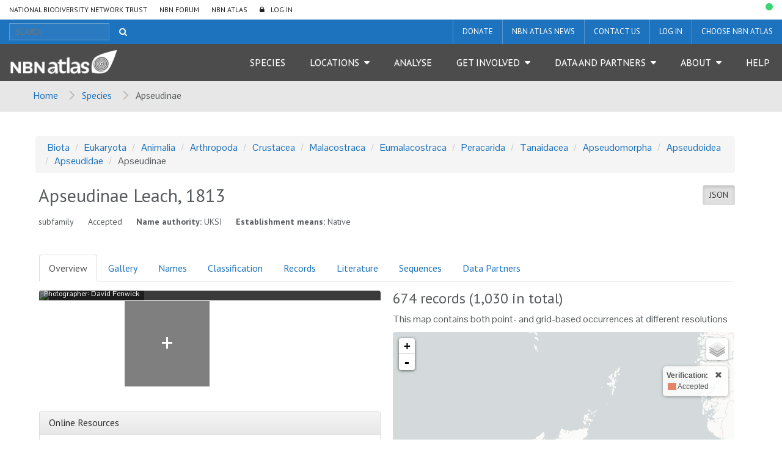

--- FILE ---
content_type: text/html;charset=UTF-8
request_url: https://species.nbnatlas.org/species/NHMSYS0021050729
body_size: 16133
content:


<!DOCTYPE html>
<html lang="en-AU">
<head>
    <meta http-equiv="Content-Type" content="text/html; charset=UTF-8"/>
    <meta name="app.version" content="1.5.2-NBN-PIPELINES-0-1-2"/>
    <meta name="app.build" content=""/>
    <meta name="description" content="NBN Atlas"/>
    <meta name="author" content="NBN Atlas">
    <meta name="viewport" content="width=device-width, initial-scale=1.0">
    <!-- Favicon -->
    <link href="https://layout.nbnatlas.org/uk/favicon.ico" rel="shortcut icon"  type="image/x-icon"/>

    <title>Apseudinae  | NBN Atlas</title>
    
        <link href="https://layout.nbnatlas.org/uk/commonui-bs3-v2/css/bootstrap.min.css" rel="stylesheet" media="screen,print"/>
        <link href="https://layout.nbnatlas.org/uk/commonui-bs3-v2/css/bootstrap-theme.min.css" rel="stylesheet" media="screen,print"/>
    
    
        <link href="https://layout.nbnatlas.org/uk/commonui-bs3-v2/css/ala-styles.css" rel="stylesheet"
              media="screen,print"/>
    

    

    
        <link href="https://layout.nbnatlas.org/uk/commonui-bs3-v2/css/autocomplete.min.css" rel="stylesheet" media="screen,print"/>
        <link href="https://layout.nbnatlas.org/uk/commonui-bs3-v2/css/autocomplete-extra.min.css" rel="stylesheet" media="screen,print"/>
        <link href="https://layout.nbnatlas.org/uk/commonui-bs3-v2/css/font-awesome.min.css" rel="stylesheet" media="screen,print"/>
    


    

    
        <script type="text/javascript"
                src="https://layout.nbnatlas.org/uk/commonui-bs3-v2/js/jquery.min.js"></script>
        <script type="text/javascript"
                src="https://layout.nbnatlas.org/uk/commonui-bs3-v2/js/jquery-migration.min.js"></script>
        <script type="text/javascript"
                src="https://layout.nbnatlas.org/uk/commonui-bs3-v2/js/autocomplete.min.js"></script>
    

    
        <script type="text/javascript" src="https://layout.nbnatlas.org/uk/commonui-bs3-v2/js/application.js"
                defer></script>
    
    
        <script type="text/javascript"
                src="https://layout.nbnatlas.org/uk/commonui-bs3-v2/js/bootstrap.min.js"></script>
    
    
        
        <meta name="breadcrumb" content="Apseudinae  "/>
        <meta name="breadcrumbParent" content="/,Species"/>
        <script type="text/javascript">
            var BIE_VARS = { "autocompleteUrl" : "https://species-ws.nbnatlas.org/search/auto.jsonp"}
        </script>
        <script src="/assets/nbn/application.js" ></script>
        
    <meta http-equiv="X-UA-Compatible" content="IE=edge,chrome=1">
    <meta name="viewport" content="width=device-width, initial-scale=1">
    
    <meta name="layout" content="ala"/>
    <script type="text/javascript" src="/assets/show-8932ab7d4667e8e4d1f6f3aca2a69a26.js" ></script>
    <script type="text/javascript" src="/assets/species.show.nbn-57675ac021d420493ce80576200833ca.js" ></script>
    <link rel="stylesheet" href="/assets/show-be218776b2f0d20d104f2d0821c9987d.css"/>
    <script type="text/javascript" src="/assets/show.mapping-285ca96fdd7fdf54d32279743bb5be4a.js" ></script>
    <script type="text/javascript" src="/assets/charts-a0d84bcf19e1aee74200dba6bc45b99b.js" ></script>
    <link rel="stylesheet" href="/assets/charts-1cd9674cb0b696b1bf5e57778c91c630.css"/>
    <script type="text/javascript" src="/assets/ala/images-client-dec74cdb3a871814542beff7cca61f33.js" ></script>
    <link rel="stylesheet" href="/assets/ala/images-client-4da1a181ac0407e1ed821c76e59d5594.css"/>
    <script type="text/javascript" src="/assets/ala/images-client-gallery-43bbfba417a22c89bc5c2c995eb0e37e.js" ></script>
    <link rel="stylesheet" href="/assets/ala/images-client-gallery-be15c0e0142969e9e0e55418ad8d7bab.css"/>
    <script type="text/javascript" src="/assets/conservationevidence-4043a02ed62784a6aa5c64215901e1e9.js" ></script>

    
    <!-- Google tag (gtag.js) -->
<script async src="https://www.googletagmanager.com/gtag/js?id=GT-K48F5BB"></script>
<script>
  window.dataLayer = window.dataLayer || [];
  function gtag(){dataLayer.push(arguments);}
  gtag('js', new Date());

  gtag('config', 'GT-K48F5BB');
</script>

<link href="https://fonts.googleapis.com/css?family=Pontano+Sans|PT+Sans:400,700" rel="stylesheet" type="text/css">
<link href="https://layout.nbnatlas.org/uk/commonui-bs3-v2/css/font-awesome.min.css" rel="stylesheet" type="text/css" />
<link href="https://nbnatlas.org/shared/css-bs3/" type="text/css" rel="stylesheet" media="screen, projection, print" />

<!-- HTML5 shim and Respond.js for IE8 support of HTML5 elements and media queries -->
<!-- WARNING: Respond.js doesn't work if you view the page via file:// -->
<!--[if lt IE 9]>
<script src="https://oss.maxcdn.com/html5shiv/3.7.2/html5shiv.min.js"></script>
<script src="https://oss.maxcdn.com/respond/1.4.2/respond.min.js"></script>
<![endif]-->

<script type="text/javascript">
    $(document).ready(function() {
        var now = (new Date()).getTime();
        $('head').append( $('<link rel="stylesheet" type="text/css" />').attr('href', '/assets/nbn.css') );
        $('head').append( $('<link rel="stylesheet" type="text/css" />').attr('href', 'https://layout.nbnatlas.org/status_base.css') );
        $('head').append( $('<link rel="stylesheet" type="text/css" />').attr('href', 'https://layout.nbnatlas.org/status.css?'+now) );
        $.getScript( 'https://layout.nbnatlas.org/status.js');
        $.getScript( '/assets/nbn.js' );
    });
</script>

<script type="text/html" id="autoCompleteTemplate">
    <li class="autocomplete-item striped">
        <div class="content-spacing">
            <div class="autocomplete-heading">
                <% if (commonNameMatches.length > 0) { %>
                <%=commonNameMatches[0]%>
                <% } else if (scientificNameMatches.length > 0) { %>
                <%=scientificNameMatches[0]%>
                <% } else { %>
                <%=matchedNames[0]%>
                <% } %>
            </div>
        </div>
    </li>
</script>

</head>
<body class="" id="" onload="">

<!-- Header -->
<header class="banner" role="banner"> <div class="container-fluid">  <div class="navigation row"> <nav class="navbar" role="navigation"> <div id="navbar-global" class="navbar-collapse collapse navbar-global"> <ul id="menu-global-navigation" class="nav navbar-nav"><li class="menu-item menu-national-biodiversity-network-trust"><a target="_blank" href="https://nbn.org.uk">National Biodiversity Network Trust</a></li> <li class="menu-item menu-nbn-forum"><a target="_blank" href="http://forums.nbn.org.uk">NBN Forum</a></li> <li class="menu-item menu-nbn-atlas"><a href="https://nbnatlas.org">NBN Atlas</a></li> <li class="menu-item menu-log-in"><a href="https://auth.nbnatlas.org/cas/login?service=https://nbnatlas.org/">Log In</a></li> </ul> </div> </nav>  <div class="visible-xs visible-sm"> <div class="navbar-xs"> <a class="brand" href="https://nbnatlas.org/"><img src="https://nbnatlas.org/wp-content/uploads/2017/01/AL_Logo-15-1440x363.png" class="img-responsive" alt="NBN Atlas"></a> <button class="navbar-toggle collapsed" data-target="#navbar,#navbar-global" data-toggle="collapse" type="button"> <span class="sr-only">Toggle navigation</span> <span class="icn-bar"></span> <span class="icn-bar"></span> <span class="icn-bar"></span> </button> </div> </div>  <nav class="navbar" role="navigation"> <div id="navbar-apex" class="navbar-collapse collapse navbar-apex"> <form method="get" action="https://species.nbnatlas.org/search/" role="search" class="navbar-form navbar-left"> <div class="form-group"> <input type="text" autocomplete="off" placeholder="SEARCH" name="q" title="Search" class="autocomplete ac_input" id="navbar-search"> </div> <button class="btn btn-link" type="submit"><i class="fa fa-search"></i></button> </form> <ul id="menu-apex-navigation" class="nav navbar-nav"><li class="menu-item menu-donate"><a target="_blank" href="https://nbn.org.uk/support-us/donate-2/">Donate</a></li> <li class="menu-item menu-nbn-atlas-news"><a target="_blank" href="https://nbn.org.uk/news-events-publications/latest-stories-from-our-network/nbn-atlas-news/">NBN Atlas News</a></li> <li class="menu-item menu-contact-us"><a href="https://nbnatlas.org/contact-us/">Contact us</a></li> <li class="menu-item menu-log-in-register"><a target="_blank" href="https://auth.nbnatlas.org/userdetails/myprofile/">Log in / Register</a></li> <li class="dropdown menu-item menu-item-has-children menu-choose-nbn-atlas"><a href="#" class="dropdown-toggle" data-toggle="dropdown" data-target="#">Choose NBN Atlas</a> <ul class="dropdown-menu"> <li class="menu-item menu-nbn-atlas"><a href="https://nbnatlas.org/">NBN Atlas</a></li> <li class="menu-item menu-nbn-atlas-isle-of-man"><a href="https://isleofman.nbnatlas.org/">NBN Atlas Isle of Man</a></li> <li class="menu-item menu-nbn-atlas-northern-ireland"><a href="https://northernireland.nbnatlas.org/">NBN Atlas Northern Ireland</a></li> <li class="menu-item menu-nbn-atlas-scotland"><a href="https://scotland.nbnatlas.org/">NBN Atlas Scotland</a></li> <li class="menu-item menu-nbn-atlas-wales"><a href="https://wales.nbnatlas.org/">NBN Atlas Wales</a></li> <li class="menu-item menu-beautiful-burial-ground-portal"><a target="_blank" href="https://burialgrounds.nbnatlas.org/">Beautiful Burial Ground Portal</a></li> </ul> </li> </ul> </div> </nav>  <nav class="navbar affix-nav" role="navigation"> <div id="navbar" class="navbar-collapse collapse navbar-primary"> <a class="brand hidden-xs hidden-sm" href="https://nbnatlas.org/"><img src="https://nbnatlas.org/wp-content/uploads/2017/01/AL_Logo-15-1440x363.png" class="img-responsive" alt="NBN Atlas"></a> <ul id="menu-primary-navigation" class="nav navbar-nav"><li class="menu-item menu-species"><a href="https://species.nbnatlas.org/">Species</a></li> <li class="dropdown menu-item menu-item-has-children menu-locations"><a href="#" class="dropdown-toggle" data-toggle="dropdown" data-target="#">Locations</a> <ul class="dropdown-menu"> <li class="menu-item menu-search-by-polygon"><a href="https://records.nbnatlas.org/search#tab_spatialSearch">Search by polygon</a></li> <li class="menu-item menu-explore-by-address-postcode-or-location"><a href="https://records.nbnatlas.org/explore/your-area">Explore by address, postcode or location</a></li> <li class="menu-item menu-explore-by-pre-defined-area"><a href="https://regions.nbnatlas.org/">Explore by pre-defined area</a></li> </ul> </li> <li class="menu-item menu-analyse"><a href="https://spatial.nbnatlas.org/">Analyse</a></li> <li class="dropdown menu-item menu-item-has-children menu-get-involved"><a href="#" class="dropdown-toggle" data-toggle="dropdown" data-target="#">Get Involved</a> <ul class="dropdown-menu"> <li class="menu-item menu-find-a-wildlife-survey-or-recording-scheme"><a target="_blank" href="https://nbn.org.uk/tools-and-resources/useful-websites/database-of-wildlife-surveys-and-recording-schemes/">Find a wildlife survey or recording scheme</a></li> <li class="menu-item menu-share-data-on-the-nbn-atlas"><a target="_blank" href="https://nbn.org.uk/record-share-explore-data/share-your-data/">Share data on the NBN Atlas</a></li> <li class="menu-item menu-nbn-atlas-citations"><a target="_blank" href="https://nbn.org.uk/tools-and-resources/nbn-atlas-citations/">NBN Atlas Citations</a></li> <li class="menu-item menu-donate-support-the-nbn-atlas-and-the-nbn-trust"><a href="https://nbnatlas.org/support-the-nbn/">Donate / Support the NBN Atlas and the NBN Trust</a></li> <li class="menu-item menu-sign-up-for-our-newsletter"><a target="_blank" href="https://nbn.org.uk/news-events-publications/latest-stories-from-our-network/enews-sign-up/">Sign up for our Newsletter</a></li> <li class="menu-item menu-nbn-conference"><a target="_blank" href="https://nbn.org.uk/news-events-publications/nbn-conference-2/">NBN Conference</a></li> </ul> </li> <li class="dropdown menu-item menu-item-has-children menu-data-and-partners"><a href="#" class="dropdown-toggle" data-toggle="dropdown" data-target="#">Data and Partners</a> <ul class="dropdown-menu"> <li class="menu-item menu-search-for-a-data-partner"><a href="https://registry.nbnatlas.org">Search for a Data Partner</a></li> <li class="menu-item menu-search-nbn-atlas-datasets"><a href="https://registry.nbnatlas.org/datasets">Search NBN Atlas datasets</a></li> <li class="menu-item menu-advanced-record-search"><a href="https://records.nbnatlas.org/search#advanceSearch">Advanced record search</a></li> <li class="menu-item menu-species-lists"><a target="_blank" href="https://lists.nbnatlas.org/public/speciesLists">Species lists</a></li> <li class="menu-item menu-nbn-atlas-data-processing-schedule"><a href="https://nbnatlas.org/nbn-atlas-data-processing-schedule/">NBN Atlas Data Processing Schedule</a></li> <li class="menu-item menu-global-biodiversity-information-facility-gbif"><a target="_blank" href="https://www.gbif.org/">Global Biodiversity Information Facility (GBIF)</a></li> </ul> </li> <li class="dropdown menu-item menu-item-has-children menu-about"><a href="#" class="dropdown-toggle" data-toggle="dropdown" data-target="#">About</a> <ul class="dropdown-menu"> <li class="menu-item menu-about-nbn-atlas"><a href="http://nbnatlas.org/about-nbn-atlas/">About NBN Atlas</a></li> <li class="menu-item menu-fit-for-the-future-project"><a href="https://nbnatlas.org/about-nbn-atlas/fit-for-the-future-project/">Fit for the Future Project</a></li> <li class="menu-item menu-join-or-donate"><a target="_blank" href="https://nbn.org.uk/join-or-donate/join-the-nbn/">Join or Donate</a></li> </ul> </li> <li class="menu-item menu-help"><a target="_blank" href="https://docs.nbnatlas.org/">Help</a></li> </ul> </div> </nav> </div> </div> </header> 

<!-- End header -->

    <!-- Breadcrumb -->
    
    
    
    <section id="breadcrumb">
        <div class="container-fluid">
            <div class="row">
                <nav aria-label="Breadcrumb" role="navigation">
                    <ol class="breadcrumb-list">
                        <li><a href="https://nbnatlas.org">Home</a></li>
                        
                            
                            <li><a href="/">Species</a></li>
                        
                        
                        <li class="active">Apseudinae  </li>
                    </ol>
                </nav>
            </div>
        </div>
    </section>
    <!-- End Breadcrumb -->

<!-- Optional banner message (requires ala-admin-plugin) -->

<!-- end banner message -->
<!-- Container -->
<div class="container-fluid" id="main">
    
        
<section class="container">
    <header class="pg-header">
        
            <div class="taxonomy-bcrumb">
                <ol class="list-inline breadcrumb">
                    
                        
                            <li><a href="/species/NHMSYS0021048735">Biota</a></li>
                        
                    
                        
                            <li><a href="/species/NBNSYS0100003095">Eukaryota</a></li>
                        
                    
                        
                            <li><a href="/species/NBNSYS0100001342">Animalia</a></li>
                        
                    
                        
                            <li><a href="/species/NHMSYS0020470198">Arthropoda</a></li>
                        
                    
                        
                            <li><a href="/species/NHMSYS0001592352">Crustacea</a></li>
                        
                    
                        
                            <li><a href="/species/NHMSYS0021049526">Malacostraca</a></li>
                        
                    
                        
                            <li><a href="/species/NHMSYS0000842113">Eumalacostraca</a></li>
                        
                    
                        
                            <li><a href="/species/NHMSYS0021049788">Peracarida</a></li>
                        
                    
                        
                            <li><a href="/species/NHMSYS0021050725">Tanaidacea</a></li>
                        
                    
                        
                            <li><a href="/species/NHMSYS0021050726">Apseudomorpha</a></li>
                        
                    
                        
                            <li><a href="/species/NHMSYS0021050727">Apseudoidea</a></li>
                        
                    
                        
                            <li><a href="/species/NHMSYS0021050728">Apseudidae</a></li>
                        
                    
                        
                            <li>Apseudinae</li>
                        
                    
                </ol>
            </div>
        
        <div class="header-inner">
            
                <h5 class="pull-right json">
                    <a href="https://species-ws.nbnatlas.org/species/NHMSYS0021050729.json" target="data"
                        title="View JSON document (data interchange format)" class="btn btn-sm btn-default active"
                        data-toggle="tooltip" data-placement="bottom">JSON</a>
                </h5>
            

            <h1><span class="accepted-name"><span class="scientific-name rank-family"><span class="name">Apseudinae</span> <span class="author">Leach, 1813</span></span></span></h1>
            
            
            
            
            <h5 class="inline-head taxon-rank">subfamily</h5>
            <h5 class="inline-head taxonomic-status" title="The status of a taxon according to the taxonomic judgement of a cited authority">Accepted</h5>
            <h5 class="inline-head name-authority">
                <strong>Name authority:</strong>
                <span class="name-authority">UKSI</span>
            </h5>
            
                
                    
                        <h5 class="inline-head"><strong>Establishment means:</strong>
                        <span class="species-headline-establishmentMeans">Native</span></h5>
                    
                
                    
                
            
        </div>
    </header>

    <!-- don't display full page where there is an accepted synonym -->
    

        <div id="main-content" class="main-content panel panel-body">
            <div class="taxon-tabs">
                <ul class="nav nav-tabs">
                    
                        <li class="active"><a href="#overview" data-toggle="tab">Overview</a></li>
                    
                        <li class=""><a href="#gallery" data-toggle="tab">Gallery</a></li>
                    
                        <li class=""><a href="#names" data-toggle="tab">Names</a></li>
                    
                        <li class=""><a href="#classification" data-toggle="tab">Classification</a></li>
                    
                        <li class=""><a href="#records" data-toggle="tab">Records</a></li>
                    
                        <li class=""><a href="#literature" data-toggle="tab">Literature</a></li>
                    
                        <li class=""><a href="#sequences" data-toggle="tab">Sequences</a></li>
                    
                        <li class=""><a href="#data-partners" data-toggle="tab">Data Partners</a></li>
                    
                </ul>
                <div class="tab-content">
                    
                        <section class="tab-pane fade in active" id="overview">
    <div class="row taxon-row">
        <div class="col-md-6">

            <div class="taxon-summary-gallery">
                <div class="main-img hide">
                    <a class="lightbox-img"
                       data-toggle="lightbox"
                       data-gallery="taxon-summary-gallery"
                       data-parent=".taxon-summary-gallery"
                       data-title=""
                       data-footer=""
                       href="">
                        <img class="mainOverviewImage img-responsive" src="">
                    </a>

                    <div class="caption mainOverviewImageInfo"></div>
                </div>

                <div class="thumb-row hide">
                    <div id="overview-thumbs"></div>

                    <div id="more-photo-thumb-link" class="taxon-summary-thumb" style="">
                        <a class="more-photos tab-link" href="#gallery"
                           title="More Photos"><span>+</span></a>
                    </div>
                </div>
            </div>

            

            <div id="descriptiveContent"></div>

            <div id="sounds" style="padding-bottom:20px;"></div>

            <div class="panel panel-default panel-resources">
                <div class="panel-heading">
                    <h3 class="panel-title">Online Resources</h3>
                </div>

                <div class="panel-body">
                    <ul>
    
    <li><a href="https://species-ws.nbnatlas.org/species/NHMSYS0021050729.json">JSON</a></li>
    <li><a href="https://www.gbif.org/species/search?q=Apseudinae">GBIF</a></li>
    <li><a href="https://eol.org/search?utf8=✓&q=Apseudinae">Encyclopaedia of Life</a></li>
    <li><a href="http://www.biodiversitylibrary.org/search?searchTerm=Apseudinae#/names">Biodiversity Heritage Library</a></li>
    
    <li><a href="http://www.eu-nomen.eu/portal/search.php?search=simp&txt_Search=Apseudinae">PESI</a></li>
    
    
    
</ul>
                </div>
            </div>

        </div><!-- end col 1 -->

        <div class="col-md-6">
            <div id="expertDistroDiv" style="display:none;margin-bottom: 20px;">
                <h3>Compiled distribution map</h3>

                <img id="distroMapImage" src="/assets/noImage-4aa1f329a2a32717ac0528cd12feffcc.jpg" class="distroImg" style="width:316px;" alt="occurrence map" onerror="this.style.display='none'"/>
                <p class="mapAttribution">Compiled distribution map provided by <span id="dataResource">[data resource not known]</span></p>
            </div>
            
            <div class="taxon-map">
                <h3><span id="occurrenceRecordCount">[counting]</span> records
                    <span id="occurrenceRecordCountAll"></span>
                    
                </h3>
                
                    <p>This map contains both point- and grid-based occurrences at different resolutions</p>
                
                <div id="leafletMap"></div>
                <!-- for legend display, if needed -->
                <div id="template" style="display:none">
                    <div class="colourbyTemplate">
                        <a class="colour-by-legend-toggle colour-by-control tooltips" href="#" title="Map legend - click to expand"><i class="fa fa-list-ul fa-lg" style="color:#333"></i></a>
                        <form class="leaflet-control-layers-list">
                            <div class="leaflet-control-layers-overlays">
                                <div style="overflow:auto;max-height:400px;">
                                    <a href="#" class="hideColourControl pull-right" style="padding-left:10px;"><i class="glyphicon glyphicon-remove" style="color:#333"></i></a>
                                    <table class="legendTable"></table>
                                </div>
                            </div>
                        </form>
                    </div>
                </div>

                
                    
                

                <div class="map-buttons">
                    <a class="btn btn-primary btn-lg"
                       href="https://spatial.nbnatlas.org?fq=(lsid:NHMSYS0021050729 AND occurrence_status:present)"
                       title="Analyse data for this taxon using advance map tools"
                       role="button">Analyse data</a>
                    
                        <a class="btn btn-primary btn-lg"
                           href="https://records.nbnatlas.org/occurrences/search?q=lsid:NHMSYS0021050729&amp;fq=occurrence_status:present#tab_mapView"
                           title="View a simple map of the records for this taxon"
                           role="button">Interactive map</a>
                    
                    <a class="btn btn-primary btn-lg"
                       href="https://records.nbnatlas.org/occurrences/search?q=lsid:NHMSYS0021050729&amp;fq=occurrence_status:present#tab_recordsView"
                       title="View a list of the records for this taxon"
                       role="button">View records</a>
                </div>

            </div>
            

            <div class="panel panel-default panel-actions">
                <div class="panel-body">
                    <ul class="list-unstyled">
                        
                        <li><a id="alertsButton" href="#"><span
                                class="glyphicon glyphicon-bell"></span> Receive alerts when new records are added
                        </a></li>
                    </ul>
                </div>
            </div>

            <div class="panel panel-default panel-data-providers">
                <div class="panel-heading">
                    <h3 class="panel-title">Datasets</h3>
                </div>

                <div class="panel-body">
                    <p><strong><span class="datasetCount"></span>
                    </strong> <span class="datasetLabel">datasets have</span> provided data to the NBN Atlas for this subfamily.
                    </p>

                    <p><a class="tab-link"
                          href="#data-partners">Browse the list of datasets</a> and find organisations you can join if you are
                    interested in participating in a survey for
                    
                        species of <span class="accepted-name"><span class="scientific-name rank-family"><span class="name">Apseudinae</span> <span class="author">Leach, 1813</span></span></span>.
                    
                    </p>
                </div>
            </div>

            <div id="listContent">
            </div>
        </div><!-- end col 2 -->
    </div>
</section>

                    
                        <section class="tab-pane fade" id="gallery">
    
        <div id="cat_type" class="hide image-section">
            <h2>Types&nbsp;
                <div class="btn-group btn-group-sm" role="group">
                    <button type="button" class="btn btn-sm btn-default collapse-image-gallery" onclick="collapseImageGallery(this)">Collapse</button>
                    <button type="button" class="btn btn-sm btn-default btn-primary expand-image-gallery" onclick="expandImageGallery(this)">Expand</button>
                </div>
            </h2>

            <div class="taxon-gallery"></div>
        </div>

    
        <div id="cat_specimen" class="hide image-section">
            <h2>Specimens&nbsp;
                <div class="btn-group btn-group-sm" role="group">
                    <button type="button" class="btn btn-sm btn-default collapse-image-gallery" onclick="collapseImageGallery(this)">Collapse</button>
                    <button type="button" class="btn btn-sm btn-default btn-primary expand-image-gallery" onclick="expandImageGallery(this)">Expand</button>
                </div>
            </h2>

            <div class="taxon-gallery"></div>
        </div>

    
        <div id="cat_other" class="hide image-section">
            <h2>Images&nbsp;
                <div class="btn-group btn-group-sm" role="group">
                    <button type="button" class="btn btn-sm btn-default collapse-image-gallery" onclick="collapseImageGallery(this)">Collapse</button>
                    <button type="button" class="btn btn-sm btn-default btn-primary expand-image-gallery" onclick="expandImageGallery(this)">Expand</button>
                </div>
            </h2>

            <div class="taxon-gallery"></div>
        </div>

    
        <div id="cat_uncertain" class="hide image-section">
            <h2>Misidentified&nbsp;
                <div class="btn-group btn-group-sm" role="group">
                    <button type="button" class="btn btn-sm btn-default collapse-image-gallery" onclick="collapseImageGallery(this)">Collapse</button>
                    <button type="button" class="btn btn-sm btn-default btn-primary expand-image-gallery" onclick="expandImageGallery(this)">Expand</button>
                </div>
            </h2>

            <div class="taxon-gallery"></div>
        </div>

    

    <div id="cat_nonavailable">
        <h2>No images available for this taxon</h2>


        <p>
            If you have images for this taxon that you would like to share with
            NBN Atlas,
            please upload using the upload tools.
        </p>
    </div>
    <img src="/assets/spinner-c7b3cbb3ec8249a7121b722cdd76b870.gif" id="gallerySpinner" class="hide" alt="spinner icon"/>
</section>

                    
                        <section class="tab-pane fade" id="names">
    
    <h2>Names and sources</h2>
    <table class="table name-table  table-responsive">
        <thead>
        <tr>
            <th title="The name currently used for this taxon">Accepted Name</th>
            <th title="The organisation that supplied the information">Source</th>
        </tr>
        </thead>
        <tbody>
        <tr>
            <td>
                
                <span class="taxon-name"><span class="scientific-name rank-family"><span class="name">Apseudinae</span> <span class="author">Leach, 1813</span></span></span>
            </td>
            <td class="source">
                <ul><li>
                    UKSI
                    
                    
                </li></ul>
            </td>
        </tr>
        
        
        
        
        </tbody>
    </table>

    

    

    

    

    
</section>

                    
                        <section class="tab-pane fade" id="classification">

    
        <div class="pull-right btn-group btn-group-vertical">
            <a href="https://species-ws.nbnatlas.org/download?q=rkid_subfamily:NHMSYS0021050729&&amp;fq=(-idxtype:REGIONFEATURED AND -idxtype:LOCALITY)"
               class="btn btn-default" style="text-align:left;">
                <i class="glyphicon glyphicon-arrow-down"></i>
                Download child taxa of Apseudinae
            </a>
            <a href="https://species-ws.nbnatlas.org/download?q=rkid_subfamily:NHMSYS0021050729&fq=rank:species&&amp;fq=(-idxtype:REGIONFEATURED AND -idxtype:LOCALITY)"
               class="btn btn-default" style="text-align:left;">
                <i class="glyphicon glyphicon-arrow-down"></i>
                Download species of Apseudinae
            </a>
            <a class="btn btn-default" style="text-align:left;"
               href="/search?q=rkid_subfamily:NHMSYS0021050729">
                Search for child taxa of Apseudinae
            </a>
        </div>
    

    <h2>
        
            Classification
        
    </h2>
    
        <!-- taxon = {&quot;rankID&quot;:null,&quot;scientificName&quot;:&quot;Biota&quot;,&quot;rank&quot;:&quot;unranked&quot;,&quot;guid&quot;:&quot;NHMSYS0021048735&quot;} -->
        
            <dl><dt>unranked</dt>
            <dd><a href="/species/NHMSYS0021048735#classification"
                   title="unranked">
                <span class="taxon-name"><span class="scientific-name rank-unknown"><span class="name">Biota</span></span></span>
                </a>
            </dd>
        
    
        <!-- taxon = {&quot;rankID&quot;:null,&quot;scientificName&quot;:&quot;Eukaryota&quot;,&quot;rank&quot;:&quot;domain&quot;,&quot;guid&quot;:&quot;NBNSYS0100003095&quot;} -->
        
            <dl><dt>domain</dt>
            <dd><a href="/species/NBNSYS0100003095#classification"
                   title="domain">
                <span class="taxon-name"><span class="scientific-name rank-unknown"><span class="name">Eukaryota</span></span></span>
                </a>
            </dd>
        
    
        <!-- taxon = {&quot;rankID&quot;:1000,&quot;scientificName&quot;:&quot;Animalia&quot;,&quot;rank&quot;:&quot;kingdom&quot;,&quot;guid&quot;:&quot;NBNSYS0100001342&quot;} -->
        
            <dl><dt>kingdom</dt>
            <dd><a href="/species/NBNSYS0100001342#classification"
                   title="kingdom">
                <span class="taxon-name"><span class="scientific-name rank-kingdom"><span class="name">Animalia</span></span></span>
                </a>
            </dd>
        
    
        <!-- taxon = {&quot;rankID&quot;:2000,&quot;scientificName&quot;:&quot;Arthropoda&quot;,&quot;rank&quot;:&quot;phylum&quot;,&quot;guid&quot;:&quot;NHMSYS0020470198&quot;} -->
        
            <dl><dt>phylum</dt>
            <dd><a href="/species/NHMSYS0020470198#classification"
                   title="phylum">
                <span class="taxon-name"><span class="scientific-name rank-phylum"><span class="name">Arthropoda</span></span></span>
                </a>
            </dd>
        
    
        <!-- taxon = {&quot;rankID&quot;:2200,&quot;scientificName&quot;:&quot;Crustacea&quot;,&quot;rank&quot;:&quot;subphylum&quot;,&quot;guid&quot;:&quot;NHMSYS0001592352&quot;} -->
        
            <dl><dt>subphylum</dt>
            <dd><a href="/species/NHMSYS0001592352#classification"
                   title="subphylum">
                <span class="taxon-name"><span class="scientific-name rank-phylum"><span class="name">Crustacea</span></span></span>
                </a>
            </dd>
        
    
        <!-- taxon = {&quot;rankID&quot;:3000,&quot;scientificName&quot;:&quot;Malacostraca&quot;,&quot;rank&quot;:&quot;class&quot;,&quot;guid&quot;:&quot;NHMSYS0021049526&quot;} -->
        
            <dl><dt>class</dt>
            <dd><a href="/species/NHMSYS0021049526#classification"
                   title="class">
                <span class="taxon-name"><span class="scientific-name rank-class"><span class="name">Malacostraca</span></span></span>
                </a>
            </dd>
        
    
        <!-- taxon = {&quot;rankID&quot;:3200,&quot;scientificName&quot;:&quot;Eumalacostraca&quot;,&quot;rank&quot;:&quot;subclass&quot;,&quot;guid&quot;:&quot;NHMSYS0000842113&quot;} -->
        
            <dl><dt>subclass</dt>
            <dd><a href="/species/NHMSYS0000842113#classification"
                   title="subclass">
                <span class="taxon-name"><span class="scientific-name rank-class"><span class="name">Eumalacostraca</span></span></span>
                </a>
            </dd>
        
    
        <!-- taxon = {&quot;rankID&quot;:3800,&quot;scientificName&quot;:&quot;Peracarida&quot;,&quot;rank&quot;:&quot;superorder&quot;,&quot;guid&quot;:&quot;NHMSYS0021049788&quot;} -->
        
            <dl><dt>superorder</dt>
            <dd><a href="/species/NHMSYS0021049788#classification"
                   title="superorder">
                <span class="taxon-name"><span class="scientific-name rank-order"><span class="name">Peracarida</span></span></span>
                </a>
            </dd>
        
    
        <!-- taxon = {&quot;rankID&quot;:4000,&quot;scientificName&quot;:&quot;Tanaidacea&quot;,&quot;rank&quot;:&quot;order&quot;,&quot;guid&quot;:&quot;NHMSYS0021050725&quot;} -->
        
            <dl><dt>order</dt>
            <dd><a href="/species/NHMSYS0021050725#classification"
                   title="order">
                <span class="taxon-name"><span class="scientific-name rank-order"><span class="name">Tanaidacea</span></span></span>
                </a>
            </dd>
        
    
        <!-- taxon = {&quot;rankID&quot;:4200,&quot;scientificName&quot;:&quot;Apseudomorpha&quot;,&quot;rank&quot;:&quot;suborder&quot;,&quot;guid&quot;:&quot;NHMSYS0021050726&quot;} -->
        
            <dl><dt>suborder</dt>
            <dd><a href="/species/NHMSYS0021050726#classification"
                   title="suborder">
                <span class="taxon-name"><span class="scientific-name rank-order"><span class="name">Apseudomorpha</span></span></span>
                </a>
            </dd>
        
    
        <!-- taxon = {&quot;rankID&quot;:4500,&quot;scientificName&quot;:&quot;Apseudoidea&quot;,&quot;rank&quot;:&quot;superfamily&quot;,&quot;guid&quot;:&quot;NHMSYS0021050727&quot;} -->
        
            <dl><dt>superfamily</dt>
            <dd><a href="/species/NHMSYS0021050727#classification"
                   title="superfamily">
                <span class="taxon-name"><span class="scientific-name rank-family"><span class="name">Apseudoidea</span></span></span>
                </a>
            </dd>
        
    
        <!-- taxon = {&quot;rankID&quot;:5000,&quot;scientificName&quot;:&quot;Apseudidae&quot;,&quot;rank&quot;:&quot;family&quot;,&quot;guid&quot;:&quot;NHMSYS0021050728&quot;} -->
        
            <dl><dt>family</dt>
            <dd><a href="/species/NHMSYS0021050728#classification"
                   title="family">
                <span class="taxon-name"><span class="scientific-name rank-family"><span class="name">Apseudidae</span></span></span>
                </a>
            </dd>
        
    
        <!-- taxon = {&quot;rankID&quot;:5500,&quot;scientificName&quot;:&quot;Apseudinae&quot;,&quot;rank&quot;:&quot;subfamily&quot;,&quot;guid&quot;:&quot;NHMSYS0021050729&quot;} -->
        
            <dl><dt id="currentTaxonConcept">subfamily</dt>
            <dd><span>
                <span class="taxon-name"><span class="scientific-name rank-family"><span class="name">Apseudinae</span></span></span>
                </span>
                
            </dd>
        
    
    <dl class="child-taxa">
        
        <!-- Rely on web service for correct order -->
            
            <dt>genus</dt>
            
            <dd><a href="/species/NHMSYS0021050730#classification"><span class="taxon-name"><span class="scientific-name rank-genus"><span class="name">Apseudes</span> <span class="author">Leach, 1813</span></span></span></a>&nbsp;
                <span>
                    
                        
                            <span class="inferredPlacement" title="facet.notLocatedInHubCountry"></span>
                        
                    
                </span>
            </dd>
        <!-- Rely on web service for correct order -->
            
            <dt>genus</dt>
            
            <dd><a href="/species/NHMSYS0021006589#classification"><span class="taxon-name"><span class="scientific-name rank-genus"><span class="name">Apseudopsis</span> <span class="author">Norman, 1899</span></span></span></a>&nbsp;
                <span>
                    
                        
                            <span class="inferredPlacement" title="facet.notLocatedInHubCountry"></span>
                        
                    
                </span>
            </dd>
        
    </dl>
    
        </dl>
    
        </dl>
    
        </dl>
    
        </dl>
    
        </dl>
    
        </dl>
    
        </dl>
    
        </dl>
    
        </dl>
    
        </dl>
    
        </dl>
    
        </dl>
    
        </dl>
    
</section>
                    
                        <section class="tab-pane fade" id="records">

    <div class="pull-right btn-group btn-group-vertical">
        <a class="btn btn-default"
           href="https://records.nbnatlas.org/occurrences/search?q=lsid:NHMSYS0021050729">
            <i class="glyphicon glyphicon-th-list"></i>
            View list of all occurrence records for this taxon
            (<span class="occurrenceRecordCount">0</span> records)
        </a>
        <a class="btn btn-default"
           href="https://records.nbnatlas.org/occurrences/search?q=lsid:NHMSYS0021050729#tab_mapView">
            <i class="glyphicon glyphicon-map-marker"></i>
            View map of all occurrence records for this taxon
            (<span class="occurrenceRecordCount">0</span> records)
        </a>
    </div>

    <div id="occurrenceRecords">
        <div id="recordBreakdowns" style="display: block;">
            <h2>
                Charts showing breakdown of occurrence records
                (<span class="occurrenceRecordCount">0</span> records)
            </h2>
            
            <div id="charts"></div>
        </div>
    </div>
</section>

                    
                        <section class="tab-pane fade" id="literature">
    <div class="row">
        <!--left-->
        <div class="col-md-3 sidebarCol">
            <div class="side-menu" id="sidebar">
                <nav class="navbar navbar-default" role="navigation">
                    <ul class="nav nav-stacked">
                        <li><a href="#bhl-integration">Biodiversity Heritage Library</a></li>
                    </ul>
                </nav>
            </div>
        </div><!--/left-->

    <!--right-->
        <div class="col-md-9" style="padding-top:14px;">

            <div id="bhl-integration">
                <h3>References for this taxon found in the <a href="http://biodiversityheritagelibrary.com/" target="_blank">Biodiversity Heritage Library</a></h3>
                <div id="bhl-results-list" class="result-list">
                    <a href='http://www.biodiversitylibrary.org/search?SearchTerm=Apseudinae&SearchCat=M#/names' target='bhl'>Search BHL for references to Apseudinae</a>
                </div>
            </div>
        </div><!--/right-->
    </div><!--/row-->
    <div class="row">
        <!--left-->
        <div class="col-md-3 sidebarCol">
            <div class="side-menu" id="sidebar">
                <nav class="navbar navbar-default" role="navigation">
                    <ul class="nav nav-stacked">
                        <li><a href="#bhl-integration">Conservation Evidence</a></li>
                    </ul>
                </nav>
            </div>
        </div><!--/left-->

    <!--right-->
        <div class="col-md-9" style="padding-top:14px;">

            <div id="bhl-integration">
                <h3>References for this taxon found in the <a href="http://conservationevidence.com/" target="_blank">Conservation Evidence Library</a></h3>
                <div
                        id="conservationevidence_widget"
                        data-searchterm="Apseudinae"
                        data-action="1"
                        data-study="1"
                        data-total="8"
                        data-errormsg="Sorry, there is no evidence available for this species."
                        style="display: block;" >
                </div>
                <script> var nbnWidget = nbnApi('conservationevidence_widget');</script>
            </div>
        </div><!--/right-->
    </div><!--/row-->
</section>

                    
                        <section class="tab-pane fade" id="sequences">
    <h2>Genbank</h2>

    <p class="genbankResultCount"></p>

    <div class="genbank-results result-list">
    </div>
</section>

                    
                        <section class="tab-pane fade" id="data-partners">
    <table id="data-providers-list" class="table name-table  table-responsive">
        <thead>
        <tr>
            <th>Data sets</th>
            <th>Licence</th>
            <th>Records</th>
        </tr>
        </thead>
        <tbody></tbody>
    </table>
</section>
                    
                </div>
            </div>
        </div><!-- end main-content -->
    

</section>

<!-- taxon-summary-thumb template -->
<div id="taxon-summary-thumb-template"
     class="taxon-summary-thumb hide"
     style="">
    <a data-toggle="lightbox"
       data-gallery="taxon-summary-gallery"
       data-parent=".taxon-summary-gallery"
       data-title=""
       data-footer=""
       href="">
    </a>
</div>

<!-- thumbnail template -->
<a id="taxon-thumb-template"
   class="taxon-thumb hide"
   data-toggle="lightbox"
   data-gallery="main-image-gallery"
   data-title=""
   data-footer=""
   href="">
    <img src="" alt="">

    <div class="thumb-caption caption-brief"></div>

    <div class="thumb-caption caption-detail"></div>
</a>

<!-- description template -->
<div id="descriptionTemplate" class="panel panel-default panel-description" style="display:none;">
    <div class="panel-heading">
        <h3 class="panel-title title"></h3>
    </div>

    <div class="panel-body">
        <p class="content"></p>
    </div>

    <div class="panel-footer">
        <p class="source">Source: <span class="sourceText"></span></p>

        <p class="rights">Rights holder: <span class="rightsText"></span></p>

        <p class="provider">Provided by: <a href="#" class="providedBy"></a></p>
    </div>
</div>

<div id="descriptionCollapsibleTemplate" class="panel panel-default panel-description" style="display:none;">
    <div class="panel-heading">
        <a href="#" class="showHidePageGroup" data-name="0" style="text-decoration: none"><span class="caret right-caret"></span>
        <h3 class="panel-title title" style="display:inline"></h3></a>
    </div>
    <div class="facetsGroup" id="group_0" style="display:none">
        <div class="panel-body">
            <p class="content"></p>
        </div>

        <div class="panel-footer">
            <p class="source">Source: <span class="sourceText"></span></p>

            <p class="rights">Rights holder: <span class="rightsText"></span></p>

            <p class="provider">Provided by: <a href="#" class="providedBy"></a></p>
        </div>
    </div>
</div>

<!-- genbank -->
<div id="genbankTemplate" class="result hide">
    <h3><a href="" class="externalLink"></a></h3>

    <p class="description"></p>

    <p class="furtherDescription"></p>
</div>


<!-- indigenous-profile-summary template -->
<div id="indigenous-profile-summary-template" class="hide padding-bottom-2">

    <div class="indigenous-profile-summary row">
        <div class="col-md-2">
            <div class="collection-logo embed-responsive embed-responsive-16by9 col-xs-11">
            </div>

            <div class="collection-logo-caption small">
            </div>
        </div>

        <div class="col-md-10 profile-summary">
            <h3 class="profile-name"></h3>
            <span class="collection-name"></span>

            <div class="profile-link pull-right"></div>

            <h3 class="other-names"></h3>

            <div class="summary-text"></div>
        </div>
    </div>

    <div class="row">
        <div class="col-md-2 ">
        </div>

        <div class="col-md-5 hide main-image padding-bottom-2">
            <div class="row">

                <div class="col-md-8 panel-heading">
                    <h3 class="panel-title">Main Image</h3>
                </div>
            </div>

            <div class="row">
                <div class="col-md-8 ">
                    <div class="image-embedded">
                    </div>
                </div>
            </div>
        </div>
        <div class="col-md-1">
        </div>
        <div class="col-md-3 hide main-audio padding-bottom-2">
            <div class="row">
                <div class="col-md-8 panel-heading">
                    <h3 class="panel-title">Main Audio</h3>
                </div>
            </div>

            <div class="row">
                <div class="col-md-12 ">
                    <div class="audio-embedded embed-responsive embed-responsive-16by9 col-xs-12 text-center">
                    </div>
                </div>
            </div>

            <div class="row">

                <div class="col-md-12 small">
                    <div class="row">
                        <div class="col-md-5 ">
                            <strong>Name</strong>
                        </div>

                        <div class="col-md-7 audio-name"></div>
                    </div>

                    <div class="row">
                        <div class="col-md-5 ">
                            <strong>Attribution</strong>
                        </div>

                        <div class="col-md-7 audio-attribution"></div>
                    </div>

                    <div class="row">
                        <div class="col-md-5 ">
                            <strong>Licence</strong>
                        </div>

                        <div class="col-md-7 audio-license"></div>
                    </div>

                </div>

                <div class="col-md-2 "></div>
            </div>
        </div>
        <div class="col-md-1">
        </div>
    </div>

    <div class="hide main-video padding-bottom-2">
        <div class="row">
            <div class="col-md-2 ">
            </div>
            <div class="col-md-8 panel-heading">
                <h3 class="panel-title">Main Video</h3>
            </div>
        </div>
        <div class="row">
            <div class="col-md-2 ">
            </div>
            <div class="col-md-7 ">
                <div class="video-embedded embed-responsive embed-responsive-16by9 col-xs-12 text-center">
                </div>
            </div>
        </div>
        <div class="row">
            <div class="col-md-2 "></div>

            <div class="col-md-7 small">
                <div class="row">
                    <div class="col-md-2 ">
                        <strong>Name</strong>
                    </div>

                    <div class="col-md-10 video-name"></div>
                </div>

                <div class="row">
                    <div class="col-md-2 ">
                        <strong>Attribution</strong>
                    </div>

                    <div class="col-md-10 video-attribution"></div>
                </div>

                <div class="row">
                    <div class="col-md-2 ">
                        <strong>Licence</strong>
                    </div>

                    <div class="col-md-10 video-license"></div>
                </div>

            </div>
            <div class="col-md-2 "></div>
        </div>
    </div>

    <hr/>
</div>

<div id="imageDialog" class="modal fade" tabindex="-1" role="dialog">
    <div class="modal-dialog">
        <div class="modal-content">
            <div class="modal-body">
                <div id="viewerContainerId">

                </div>
            </div>
        </div><!-- /.modal-content -->
    </div><!-- /.modal-dialog -->
</div>

<div id="alertModal" class="modal fade" tabindex="-1" role="dialog">
    <div class="modal-dialog">
        <div class="modal-content">
            <div class="modal-body">
                <div id="alertContent">

                </div>
                <!-- dialog buttons -->
                <div class="modal-footer"><button type="button" class="btn btn-primary" data-dismiss="modal">OK</button></div>
            </div>
        </div><!-- /.modal-content -->
    </div><!-- /.modal-dialog -->
</div>



    
</div><!-- End container #main col -->

<footer class="content-info" role="contentinfo"> <div class="container-fluid">  <div class="row sponsors"> <h4 class="h3">NBN Atlas Partnership</h4> <div class="sponsor-links"> <a href="https://nbn.org.uk" target="_blank" rel="nofollow"><img src="https://nbnatlas.org/wp-content/uploads/2017/01/NBNTrust_Logo_Colour_with-padding-730x235.jpg" alt="National Biodiversity Network" class="img-responsive"/></a><a href="http://www.ala.org.au/" target="_blank" rel="nofollow"><img src="https://nbnatlas.org/wp-content/uploads/2017/01/logo-full-iteration-91.jpg" alt="Atlas of Living Australia" class="img-responsive"/></a><a href="https://www.gov.uk/government/organisations/natural-england" target="_blank" rel="nofollow"><img src="https://nbnatlas.org/wp-content/uploads/2017/03/NatEng_logo_New-Green-2016.jpg" alt="Natural England" class="img-responsive"/></a><a href="https://naturalresources.wales/splash?orig=/" target="_blank" rel="nofollow"><img src="https://nbnatlas.org/wp-content/uploads/2017/03/Natural-Resources-Wales.jpg" alt="Natural Resources Wales" class="img-responsive"/></a><a href="http://sepa.gov.uk/" target="_blank" rel="nofollow"><img src="https://nbnatlas.org/wp-content/uploads/2017/03/SEPA-logo-small.jpg" alt="Scottish Environment Protection Agency" class="img-responsive"/></a><a href="http://gov.wales/?lang=en" target="_blank" rel="nofollow"><img src="https://nbnatlas.org/wp-content/uploads/2017/03/WG_positive_40mm.jpg" alt="Welsh Government" class="img-responsive"/></a><a href="http://www.snh.gov.uk/" target="_blank" rel="nofollow"><img src="https://nbnatlas.org/wp-content/uploads/2020/08/NatureScot-Master-colour-RGB-JPEG-448x343-1.jpg" alt="Scottish Natural Heritage" class="img-responsive"/></a><a href="https://www.daera-ni.gov.uk/" target="_blank" rel="nofollow"><img src="https://nbnatlas.org/wp-content/uploads/2019/04/DAERA-NIEA-Logo-CMYK-002-730x213.jpg" alt="Northern Ireland Environment Agency" class="img-responsive"/></a> </div> </div>  <div class="row footer-top"> <a class="icn-link icn-top" href="#top">back to top</a> </div> <div class="row footer-bottom"> <div class="col-md-9"> <ul id="menu-primary-navigation" class="footer-nav"><li class="menu-item menu-species"><a href="https://species.nbnatlas.org/">Species</a></li> <li class="menu-item menu-item-has-children menu-locations"><a href="#" class="dropdown-toggle" data-toggle="dropdown" data-target="#">Locations</a> <ul > <li class="menu-item menu-search-by-polygon"><a href="https://records.nbnatlas.org/search#tab_spatialSearch">Search by polygon</a></li> <li class="menu-item menu-explore-by-address-postcode-or-location"><a href="https://records.nbnatlas.org/explore/your-area">Explore by address, postcode or location</a></li> <li class="menu-item menu-explore-by-pre-defined-area"><a href="https://regions.nbnatlas.org/">Explore by pre-defined area</a></li> <div class="clearfix"></div></ul> </li> <li class="menu-item menu-analyse"><a href="https://spatial.nbnatlas.org/">Analyse</a></li> <li class="menu-item menu-item-has-children menu-get-involved"><a href="#" class="dropdown-toggle" data-toggle="dropdown" data-target="#">Get Involved</a> <ul > <li class="menu-item menu-find-a-wildlife-survey-or-recording-scheme"><a target="_blank" href="https://nbn.org.uk/tools-and-resources/useful-websites/database-of-wildlife-surveys-and-recording-schemes/">Find a wildlife survey or recording scheme</a></li> <li class="menu-item menu-share-data-on-the-nbn-atlas"><a target="_blank" href="https://nbn.org.uk/record-share-explore-data/share-your-data/">Share data on the NBN Atlas</a></li> <li class="menu-item menu-nbn-atlas-citations"><a target="_blank" href="https://nbn.org.uk/tools-and-resources/nbn-atlas-citations/">NBN Atlas Citations</a></li> <li class="menu-item menu-donate-support-the-nbn-atlas-and-the-nbn-trust"><a href="https://nbnatlas.org/support-the-nbn/">Donate / Support the NBN Atlas and the NBN Trust</a></li> <li class="menu-item menu-sign-up-for-our-newsletter"><a target="_blank" href="https://nbn.org.uk/news-events-publications/latest-stories-from-our-network/enews-sign-up/">Sign up for our Newsletter</a></li> <li class="menu-item menu-nbn-conference"><a target="_blank" href="https://nbn.org.uk/news-events-publications/nbn-conference-2/">NBN Conference</a></li> <div class="clearfix"></div></ul> </li> <li class="menu-item menu-item-has-children menu-data-and-partners"><a href="#" class="dropdown-toggle" data-toggle="dropdown" data-target="#">Data and Partners</a> <ul > <li class="menu-item menu-search-for-a-data-partner"><a href="https://registry.nbnatlas.org">Search for a Data Partner</a></li> <li class="menu-item menu-search-nbn-atlas-datasets"><a href="https://registry.nbnatlas.org/datasets">Search NBN Atlas datasets</a></li> <li class="menu-item menu-advanced-record-search"><a href="https://records.nbnatlas.org/search#advanceSearch">Advanced record search</a></li> <li class="menu-item menu-species-lists"><a target="_blank" href="https://lists.nbnatlas.org/public/speciesLists">Species lists</a></li> <li class="menu-item menu-nbn-atlas-data-processing-schedule"><a href="https://nbnatlas.org/nbn-atlas-data-processing-schedule/">NBN Atlas Data Processing Schedule</a></li> <li class="menu-item menu-global-biodiversity-information-facility-gbif"><a target="_blank" href="https://www.gbif.org/">Global Biodiversity Information Facility (GBIF)</a></li> <div class="clearfix"></div></ul> </li> <li class="menu-item menu-item-has-children menu-about"><a href="#" class="dropdown-toggle" data-toggle="dropdown" data-target="#">About</a> <ul > <li class="menu-item menu-about-nbn-atlas"><a href="http://nbnatlas.org/about-nbn-atlas/">About NBN Atlas</a></li> <li class="menu-item menu-fit-for-the-future-project"><a href="https://nbnatlas.org/about-nbn-atlas/fit-for-the-future-project/">Fit for the Future Project</a></li> <li class="menu-item menu-join-or-donate"><a target="_blank" href="https://nbn.org.uk/join-or-donate/join-the-nbn/">Join or Donate</a></li> <div class="clearfix"></div></ul> </li> <li class="menu-item menu-help"><a target="_blank" href="https://docs.nbnatlas.org/">Help</a></li> <div class="clearfix"></div></ul> <div class="copyright"> <a class="brand" href="https://nbnatlas.org/"><img src="https://nbnatlas.org/wp-content/uploads/2017/01/AL_Logo-15-1440x363.png" class="img-responsive" alt="NBN Atlas"></a> <p>© NBN Atlas Partnership 2025.</p> <ul id="menu-footer-navigation" class="footer-nav2"><li class="menu-item menu-terms-of-use"><a href="https://docs.nbnatlas.org/nbn-atlas-terms-of-use/">Terms of use</a></li> <li class="menu-item menu-privacy-policy"><a target="_blank" href="https://docs.nbnatlas.org/privacy-policy/">Privacy policy</a></li> <div class="clearfix"></div></ul> </div> </div> <div class="col-md-3"> <div class="social-links"> <h4>Join the conversation</h4> <a href="https://twitter.com/NBNTrust" target="_blank" rel="nofollow" title="Twitter"><i class="fa fa-fw fa-2x fa-twitter"></i><span>Twitter</span></a> </div> <div class="footer-extra"> <h4>Ask a question</h4> <p>Use our online forum to join the conversation about nature in the UK.</p> <p><a href="https://forums.nbn.org.uk/" target="_blank" rel="noopener">Go to the NBN Forum</a></p> <div style="display: flex;"><a><img decoding="async" class="img-responsive" src="https://nbnatlas.org/wp-content/uploads/2019/03/TNLHF_English_Ack-logo-White-002-reversed-730x433.png" alt="Supported by the heritage fund" /></a><a href="https://www.fairsfair.eu/"><img decoding="async" class="img-responsive" src="https://nbnatlas.org/wp-content/uploads/2020/05/FAIRsFAIR-logo-300x300.png" alt="Fairs Fair" /></a></div> </div> </div> </div>  </div> </footer> 
<script src="https://layout.nbnatlas.org/auth.js" type="text/javascript" ></script>


<script type="text/javascript">
    // Global var to pass GSP vars into JS file @TODO replace bhl and trove with literatureSource list
    var SHOW_CONF = {
        biocacheUrl:        "https://records.nbnatlas.org",
        biocacheServiceUrl: "https://records-ws.nbnatlas.org",
        biocacheQueryContext: "",
        layersServiceUrl:   "https://layers.nbnatlas.org/ws",
        collectoryUrl:      "https://registry.nbnatlas.org",
        profileServiceUrl:  "",
        imageServiceBaseUrl:"https://images.nbnatlas.org",
        guid:               "NHMSYS0021050729",
        scientificName:     "Apseudinae",
        rankString:         "subfamily",
        taxonRankID:        "5500",
        synonymsQuery:      "",
        preferredImageId:   "",
        citizenSciUrl:      "",
        serverName:         "https://species.nbnatlas.org",
        speciesListUrl:     "https://lists.nbnatlas.org",
        bieUrl:             "https://species.nbnatlas.org",
        alertsUrl:          "https://alerts.nbnatlas.org",
        remoteUser:         "",
        eolUrl:             "/externalSite/eol?guid=NHMSYS0021050729&s=Apseudinae&f=Malacostraca",
        genbankUrl:         "/externalSite/genbank?s=Apseudinae",
        scholarUrl:         "/externalSite/scholar?s=Apseudinae",
        soundUrl:           "/sound-search?s=Apseudinae",
        eolLanguage:        "en",
        noImage100Url: "/assets/noImage100-78d6d12427bf4ac38333e1b7f5541bb7.jpg",
        imageDialog: 'LEAFLET',
        likeUrl: "/imageClient/likeImage",
        dislikeUrl: "/imageClient/dislikeImage",
        userRatingUrl: "/imageClient/userRating",
        disableLikeDislikeButton: true,
        userRatingHelpText: '<div><b>Up vote (<i class="fa fa-thumbs-o-up" aria-hidden="true"></i>) an image:</b>'+
        ' Image supports the identification of the species or is representative of the species.  Subject is clearly visible including identifying features.<br/><br/>'+
        '<b>Down vote (<i class="fa fa-thumbs-o-down" aria-hidden="true"></i>) an image:</b>'+
        ' Image does not support the identification of the species, subject is unclear and identifying features are difficult to see or not visible.<br/><br/></div>',
        savePreferredSpeciesListUrl: "/imageClient/saveImageToSpeciesList",
        getPreferredSpeciesListUrl: "https://lists.nbnatlas.org",
        druid: "dr4778",
        addPreferenceButton: false,
        organisationName: "NBN Atlas",

        speciesAdditionalHeadlines: "establishmentMeans,establishmentStatus_s",
        speciesAdditionalHeadlinesSpeciesList: "",
        tagNNSSlist: "",
        tagNNSSlistHTML: "",
        speciesShowNNSSlink: "",
        speciesNNSSlink: "",
        speciesListLinks: "",
        nbnRegion: "UK",

        troveUrl: "https://trove.nla.gov.au",
        bhlUrl: "https://biodiversitylibrary.org"
};

var MAP_CONF = {
        mapType:                    "show",
        biocacheServiceUrl:         "https://records-ws.nbnatlas.org",
        biocacheUrl:                "https://records.nbnatlas.org",
        allResultsOccurrenceRecords:            674,
        allResultsOccurrenceRecordsNoMapFilter: 1030,
        pageResultsOccurrenceRecords:           674,
        pageResultsOccurrencePresenceRecords:   674,
        pageResultsOccurrenceAbsenceRecords:    0,
        defaultDecimalLatitude:     55.5,
        defaultDecimalLongitude:    -4,
        defaultZoomLevel:           5,
        mapAttribution:             "NBN Atlas",
        defaultMapUrl:              "https://cartodb-basemaps-{s}.global.ssl.fastly.net/light_all/{z}/{x}/{y}.png",
        defaultMapAttr:             "Map data &copy; <a href='http://www.openstreetmap.org/copyright'>OpenStreetMap</a>, imagery &copy; <a href='http://cartodb.com/attributions'>CartoDB</a>",
        defaultMapDomain:           "abcd",
        defaultMapId:               "",
        defaultMapToken:            "",
        recordsMapColour:           "e6704c",
        mapQueryContext:            "",
        additionalMapFilter:        "&fq=occurrence_status:present",
        map:                        null,
        mapOutline:                 false,
        mapEnvOptions:              "name:circle;size:4;opacity:0.8",
        mapEnvLegendTitle:          "Verification",
        mapEnvLegendHideMax:        "false",
        mapLayersFqs:               "identification_verification_status:(&quot;Accepted&quot; OR &quot;Accepted - considered correct&quot; OR &quot;Accepted - correct&quot; OR &quot;verified&quot;)",
        mapLayersLabels:            "Accepted",
        mapLayersColours:           "E6704C",
        showResultsMap:             true,
        mapPresenceAndAbsence:      false,
        resultsToMap:               "{ &quot;results&quot;: [{&quot;occurrenceCount&quot;:&quot;674&quot;, &quot;guid&quot;:&quot;NHMSYS0021050729&quot;, &quot;scientificName&quot;:&quot;notused&quot;}] }",
        resultsToMapJSON:           null,
        presenceOrAbsence:          "",
        guid:                       "NHMSYS0021050729",
        scientificName:             "Apseudinae",
        viewAllOccurrenceRecordsUrl: "https://records.nbnatlas.org/occurrences/search?q=lsid:NHMSYS0021050729",
        viewAllOccurrenceRecordsAsMapUrl: "https://records.nbnatlas.org/occurrences/search?q=lsid:NHMSYS0021050729#tab_mapView"
}

$(function(){
    showSpeciesPage();
    
    loadTheMap(MAP_CONF)
});

$('a[data-toggle="tab"]').on('shown.bs.tab', function (e) {
    var target = $(e.target).attr("href");
    if(target == "#records") {
        $('#charts').html(''); //prevent multiple loads
        var chartConfig = {"biocacheServiceUrl":"https://records-ws.nbnatlas.org","biocacheWebappUrl":"https://records.nbnatlas.org","query":"lsid:NHMSYS0021050729","queryContext":"","facetQueries":[],"qualityProfile":"","charts":{"cl256":{"title":"By Watsonian Vice County","chartType":"bar","emptyValueMsg":"Not specified","hideEmptyValues":true,"growToFit":true,"trimLabels":true},"data_provider_uid":{"title":"By data partner","chartType":"horizontal-bar","emptyValueMsg":"Partner not specified","hideEmptyValues":true,"growToFit":true,"trimLabels":true},"data_resource_uid":{"title":"By dataset","chartType":"horizontal-bar","growToFit":true,"trimLabels":true},"decade":{"title":"By decade","chartType":"bar","emptyValueMsg":"Year not specified","hideEmptyValues":true},"month":{"title":"By month","chartType":"bar","emptyValueMsg":"Month not specified","hideEmptyValues":true},"year":{"title":"Since 1990","chartType":"bar","emptyValueMsg":"Year not specified","filter":"fq=year:[1990 TO *]"}},"chartControls":false,"chartControlsCallback":null};var charts = ALA.BiocacheCharts('charts', chartConfig);
    }
    if(target == '#overview'){
        loadTheMap(MAP_CONF);
    }
});



</script>

</body>
</html>


--- FILE ---
content_type: application/javascript;charset=UTF-8
request_url: https://species.nbnatlas.org/assets/charts-a0d84bcf19e1aee74200dba6bc45b99b.js
body_size: 70936
content:
//# sourceMappingURL=charts.js.map
var ALA={ChartConstants:{highlightColor:"#FF0000",colors:"#000000 #FFFF00 #1CE6FF #FF34FF #FF4A46 #008941 #006FA6 #A30059 #FFDBE5 #7A4900 #0000A6 #63FFAC #B79762 #004D43 #8FB0FF #997D87 #5A0007 #809693 #FEFFE6 #1B4400 #4FC601 #3B5DFF #4A3B53 #FF2F80 #61615A #BA0900 #6B7900 #00C2A0 #FFAA92 #FF90C9 #B903AA #D16100 #DDEFFF #000035 #7B4F4B #A1C299 #300018 #0AA6D8 #013349 #00846F #372101 #FFB500 #C2FFED #A079BF #CC0744 #C0B9B2 #C2FF99 #001E09 #00489C #6F0062 #0CBD66 #EEC3FF #456D75 #B77B68 #7A87A1 #788D66 #885578 #FAD09F #FF8A9A #D157A0 #BEC459 #456648 #0086ED #886F4C #34362D #B4A8BD #00A6AA #452C2C #636375 #A3C8C9 #FF913F #938A81 #575329 #00FECF #B05B6F #8CD0FF #3B9700 #04F757 #C8A1A1 #1E6E00 #7900D7 #A77500 #6367A9 #A05837 #6B002C #772600 #D790FF #9B9700 #549E79 #FFF69F #201625 #72418F #BC23FF #99ADC0 #3A2465 #922329 #5B4534 #FDE8DC #404E55 #0089A3 #CB7E98 #A4E804 #324E72 #6A3A4C #83AB58 #001C1E #D1F7CE #004B28 #C8D0F6 #A3A489 #806C66 #222800 #BF5650 #E83000 #66796D #DA007C #FF1A59 #8ADBB4 #1E0200 #5B4E51 #C895C5 #320033 #FF6832 #66E1D3 #CFCDAC #D0AC94 #7ED379 #012C58 #7A7BFF #D68E01 #353339 #78AFA1 #FEB2C6 #75797C #837393 #943A4D #B5F4FF #D2DCD5 #9556BD #6A714A #001325 #02525F #0AA3F7 #E98176 #DBD5DD #5EBCD1 #3D4F44 #7E6405 #02684E #962B75 #8D8546 #9695C5 #E773CE #D86A78 #3E89BE #CA834E #518A87 #5B113C #55813B #E704C4 #00005F #A97399 #4B8160 #59738A #FF5DA7 #F7C9BF #643127 #513A01 #6B94AA #51A058 #A45B02 #1D1702 #E20027 #E7AB63 #4C6001 #9C6966 #64547B #97979E #006A66 #391406 #F4D749 #0045D2 #006C31 #DDB6D0 #7C6571 #9FB2A4 #00D891 #15A08A #BC65E9 #FFFFFE #C6DC99 #203B3C #671190 #6B3A64 #F5E1FF #FFA0F2 #CCAA35 #374527 #8BB400 #797868 #C6005A #3B000A #C86240 #29607C #402334 #7D5A44 #CCB87C #B88183 #AA5199 #B5D6C3 #A38469 #9F94F0 #A74571 #B894A6 #71BB8C #00B433 #789EC9 #6D80BA #953F00 #5EFF03 #E4FFFC #1BE177 #BCB1E5 #76912F #003109 #0060CD #D20096 #895563 #29201D #5B3213 #A76F42 #89412E #1A3A2A #494B5A #A88C85 #F4ABAA #A3F3AB #00C6C8 #EA8B66 #958A9F #BDC9D2 #9FA064 #BE4700 #658188 #83A485 #453C23 #47675D #3A3F00 #061203 #DFFB71 #868E7E #98D058 #6C8F7D #D7BFC2 #3C3E6E #D83D66 #2F5D9B #6C5E46 #D25B88 #5B656C #00B57F #545C46 #866097 #365D25 #252F99 #00CCFF #674E60 #FC009C #92896B".split(" "),
legendTemplate:'<ul style="list-style-type:none;" class="ala-<%=name.toLowerCase()%>-legend"><% for (var i=0; i<segments.length; i++){%><li><span style="background-color:<%=segments[i].fillColor%>"></span><%if(segments[i].label){%><%=segments[i].label%><%}%></li><%}%></ul>'},BiocacheCharts:function(u,n){function t(a,c){if(a instanceof Array){var f=[];$.each(a,function(a,e){f.push(l(e,c))});return f}return l(a,c)}function l(a,c){return"rgba("+parseInt(a.slice(1,3),16)+","+parseInt(a.slice(3,5),16)+
","+parseInt(a.slice(5,7),16)+","+c/100+")"}function k(a){if(confirm("Are you sure you want to delete this chart?")){var c=$(a.target).closest(".chart").attr("id"),f;for(f in n.charts)n.charts[f].divId==c&&delete n.charts[f];n.chartControlsCallback&&n.chartControlsCallback(n);$(a.target).parent().detach()}}function h(c){$(c.target).is(":checked")?a(c):d(c)}function d(a){a=$(a.target).closest(".chart");a.children(".chart-canvas").hide();a.children(".chart-legend").hide();a.children(".chart-no-data-label").hide();
a.find("#controlsMapTab").hide()}function a(a){a=$(a.target).closest(".chart");if(0==a.children(".chart-canvas").size()&&0==a.children(".chart-canvas").size()){a=a.attr("id");for(var c in n.charts)n.charts[c].divId==a&&x(n.charts[c].facet,n.charts[c])}else for(c in a.children(".chart-canvas").show(),a.children(".chart-legend").show(),a.children(".chart-no-data-label").show(),a=a.attr("id"),n.charts)n.charts[c].divId==a&&n.charts[c].sliderEnabled&&$("#"+a).find("#controlsMapTab").show()}function c(c){var f=
$(c.target).closest(".chart");if(0==f.children(".chart-add").size()){d(c);var f=$(c.target).closest(".chart").attr("id"),e;for(e in n.charts)n.charts[e].divId==f&&L($(c.target).closest(".chart"),!0,n.charts[e],chartConfig)}else a(c),f.children(".chart-add").detach()}var e=[],f=function(a,c,f){var e=ALA.ChartConstants.colors[(a+1)%(ALA.ChartConstants.colors.length-1)];if("pie"==c.chartType||"doughnut"==c.chartType)e=[],$.each(f,function(a,f){null==f.label&&(f.label="");c.hideEmptyValues&&""==f.label||
e.push(ALA.ChartConstants.colors[(a+1)%(ALA.ChartConstants.colors.length-1)])});return e},p=function(a,c,e){var d=c.valueType&&c.valueFacet?c.valueType:"count",m={labels:[],datasets:[],maxValue:void 0,labelToFq:{}};$.each(a,function(p,h){var x=f(p,c,h.data);1==a.length&&"pie"!=c.chartType&&"doughnut"!=c.chartType&&(x="#97BBCD");m.datasets[p]={label:jQuery.i18n.prop(c.title),backgroundColor:t(x,50),data:[]};0<=$.inArray(c.chartType,["bar","horizontal-bar","horizontalBar"])&&(m.datasets[p].borderColor=
t(x,85),m.datasets[p].hoverBackgroundColor=t(x,100),m.datasets[p].hoverBorderColor=t(x,85),m.datasets[p].borderWidth=1);c.facet!=h.label&&(m.datasets[p].label=h.label);$.each(h.data,function(f,h){null==h.label&&(h.label="");if(!c.hideEmptyValues||""!=h.label){f=jQuery.i18n.prop(h.label);f.includes("[")&&(f=h.label);f=f.substring(0,80);""==h.label.trim()&&(f=c.emptyValueMsg?c.emptyValueMsg:"Not available");m.labels.length<a[0].data.length&&m.labels.push(f);m.datasets[p].data.push(h[d]);if(!m.maxValue||
m.maxValue<h[d])m.maxValue=h[d];m.labelToFq[f]=h.fq?h.fq:e+":"+h.label}})});return m},m=function(a,c,f){var e=f.valueType&&f.valueFacet?f.valueType:"count";$.each(c,function(c,d){var m=Array(a.labels.length);$.each(d.data,function(d,p){null==p.label&&(p.label="");if(!f.hideEmptyValues||""!=p.label){d=p.label.substring(0,80);""==p.label.trim()&&(d=f.emptyValueMsg?f.emptyValueMsg:"Not available");for(var h=0;h<a.labels.length;h++)a.labels[h]==d&&(m[h]=!0,a.datasets[c].data[h]=p[e],h=a.labels.length)}});
for(d=0;d<a.labels.length;d++)m[d]||(a.datasets[c].data[d]=0)});return a},x=function(a,c,f){var e=f?c.divId:y(a,c.title,c);c&&!c.hideOnce?(c.sliderEnabled?$("#"+e).find("#controlsMapTab").show():$("#"+e).find("#controlsMapTab").hide(),F(c,n.query,a,n.facetQueries,n.queryContext,c.filter,e,function(f){c.slider||V(c,c.sliderFacet,function(f){f={parent:$("#"+e),range:f,date:"tdate"==K(c.sliderFacet).dataType,callback:function(f){if("tdate"==K(c.sliderFacet).dataType){var e=(new Date(f[0])).toISOString();
f=(new Date(f[1])).toISOString();c.sliderFq="&fq="+encodeURIComponent(c.sliderFacet+":["+e+" TO "+f+"]")}else c.sliderFq="&fq="+c.sliderFacet+":["+f[0]+"%20TO%20"+f[1]+"]";x(a,c,!0)}};c.slider=new RegionTimeControls(f)});c.sliderFq?f=m(c.datastructure,f,c):(f=p(f,c,a),c.maxValue=f.maxValue,c.datastructure=f);var d=f.labelToFq,h=$("#"+e).find("canvas");0<f.datasets[0].data.length?c.chart=q(f,d,h,c,e):(h.parent().append($("<label>No data to display</label>").addClass("chart-no-data-label")),h.parent().find(".chart-canvas").detach(),
h.parent().find(".chart-legend").detach())})):delete c.hideOnce},w=function(a,c,f,e,d){if("horizontalBar"==c||"bar"==c||"line"==c){if(f.trimLabels){var m;if("horizontalBar"==c)m=.45*e.chart.width;else if("bar"==c||"line"==c)m=.45*e.chart.height;m=m/e.options.defaultFontSize*2;for(var p=0;p<a.labels.length;p++)a.labels[p].length>m&&(a.labels[p]=a.labels[p].substring(0,m-3)+"...")}f.growToFit&&(f=e.data.labels.length*e.options.defaultFontSize*1.5,"horizontalBar"==c?$("#"+d).height()<f&&(e.options.maintainAspectRatio=
!1,$("#"+d).height(f),e.resize()):("bar"==c||"line"==c)&&$("#"+d).width()<f&&(e.options.maintainAspectRatio=!1,e.scales["x-axis-0"].options.ticks.autoSkip=!1,e.scales["x-axis-0"].options.ticks.stepSize=1,$("#"+d).width(f),e.resize()));e.data=a;e.update()}return 0},q=function(a,c,f,e,d){var m,p="horizontal-bar"==e.chartType?"horizontalBar":e.chartType;if(e.chart)w(a,p,e,e.chart,d),e.chart.data=a,e.chart.update(),m=e.chart;else{var h=f.get(0).getContext("2d"),x=S(p,e.maxValue,e.logarithmic);m=new Chart(h,
{type:p,data:a,options:{responsive:!0,scales:x,legend:{display:!1}}});if("pie"==p||"doughnut"==p||e.seriesEnabled)$("#"+d).find(".chart-legend").get(0).innerHTML=m.generateLegend();w(a,p,e,m,d);f.click(function(a){a=m.getElementsAtEvent(a);a=Object.keys(c)[a[0]._index];window.location.href=n.biocacheWebappUrl+"/occurrences/search?q="+n.query+"&fq="+c[a]+(n.qualityProfile?"&qualityProfile="+n.qualityProfile:"")})}return m},S=function(a,c,f){var e={};f?"bar"==a||"line"==a?e={yAxes:[{type:"logarithmic",
ticks:{max:c}}]}:"horizontalBar"==a&&(e={xAxes:[{type:"logarithmic",ticks:{max:c}}]}):"bar"==a||"line"==a?e={yAxes:[{ticks:{max:c}}]}:"horizontalBar"==a&&(e={xAxes:[{ticks:{max:c}}]});return e},F=function(a,c,f,e,d,m,p,h){if(""==c||void 0==c)c="*:*";a.sliderEnabled&&(c+="&fq="+encodeURIComponent(a.sliderFacet+":*"));e="";a.valueType&&0<a.valueType.length&&"count"!=a.valueType&&a.valueFacet&&(e="&stats="+a.valueFacet);var x=a.valueRanges&&0<a.valueRanges.length?"&xranges="+v(f,a.valueRanges):"",q=
a.seriesRanges&&0<a.seriesRanges.length?"&seriesranges="+v(a.seriesFacet,a.seriesRanges):"",k=a.seriesEnabled&&a.seriesFacet&&0<a.seriesFacet.length?"&series="+a.seriesFacet:"",w="";a.seriesEnabled&&a.seriesFq&&0<a.seriesFq.length&&(w="&fq=",$.each(a.seriesFq,function(a,c){4<w.length&&(w+="%20OR%20");w+="("+encodeURIComponent(c)+")"}));a.sliderFq||(a.sliderFq="");a=n.biocacheServiceUrl+"/chart.json?q="+c+(f?"&x="+f:"")+x+"&qc="+d+e+a.sliderFq+q+k+w+(a.includeOther?"&xother="+a.includeOther:"")+(a.includeOtherSeries?
"&seriesother="+a.includeOtherSeries:"")+(a.hideEmptyValues?"&xmissing="+!a.hideEmptyValues:"")+(n.qualityProfile?"&qualityProfile="+n.qualityProfile:"");m&&(a=a+"&"+m);p&&$("#"+p).find(".chart-loading").show();$.ajax({url:a,type:"GET",error:function(a,c,f){alert("error")},success:function(a){h(a.data)},error:function(a){h([])},complete:function(){p&&$("#"+p).find(".chart-loading").hide()}})},v=function(a,c){if("tdate"==K(a).dataType){var f=[];$.each(c.split(","),function(a,c){f.push((new Date(Date.parse(c))).toISOString())});
return f.join(",")}return c},A=0,y=function(a,f,e){var d=a+"-chart-"+A,m=a+"-chart",p="";a=!1;e&&e.divId&&0<$("#"+e.divId).size()?(d=e.divId,m=$("#"+d),m.empty(),p="checked",a=!0):(e.divId=d,A++,m=$("<div/>").addClass("chart").addClass(m).attr("id",d));e.large&&m.width("100%");f=$("<h3/>").addClass("chart-title").html(f);var x=$("<canvas/>").addClass("chart-canvas"),q=$("<div/>").addClass("chart-legend").addClass("ala-doughnut-legend"),w=$("<label>loading...</label>").addClass("chart-loading");if(n.chartControls){var l=
$("<button>delete</button>").addClass("btn").addClass("btn-xs").addClass("btn-mini").addClass("btn-danger").click(k),I=$("<button>edit</button>").addClass("btn").addClass("btn-xs").addClass("btn-mini").click(c),p=$('<input type="checkbox" name="show-hide-chart" class="bootToggle" '+p+">").change(h);m.append(f).append(l).append(I).append(p)}else m.append(f);m.append($('<ul class="nav nav-tabs" id="controlsMapTab">                <div id="timeControls" class="text-center">                     <div id="timeButtons">                        <span class="timeControl link" id="playButton" title="Play" alt="Play"></span>                        <span class="timeControl link" id="pauseButton" title="Pause play" alt="Pause play"></span>                        <span class="timeControl link" id="stopButton" title="Stop" alt="Stop"></span>                        <span class="timeControl link" id="resetButton" title="Reset" alt="Reset"></span>                        <input class="timeControl link" id="stepSize" title="Step size" alt="Step size">                    </div>                    <div id="timeSlider">                        <div id="timeRange"><span id="timeFrom"></span> - <span id="timeTo"></span></div>                    </div>                </div>            </ul>').hide());
e&&!e.hideOnce&&m.append(x).append(q).append(w);a||$("#"+u).append(m);m.find(".bootToggle").bootstrapToggle({on:"hide",off:"show",size:"mini",onstyle:"default"});return d},C=function(a,c,f,e){return $("<div/>").addClass("chart-add-group").append($("<label>"+jQuery.i18n.prop(a)+"</label>").addClass("chart-add-label").append(I(e))).append($("<input/>").addClass("chart-add-"+c).val(f))},D=function(a,c,f,e,d){var m=$("<select/>").addClass("chart-add-"+c);$(f).each(function(a,c){m.append($("<option/>").attr("value",
c).text(c))});m.val(e);return $("<div/>").addClass("chart-add-group").append($("<label>"+jQuery.i18n.prop(a)+"</label>").addClass("chart-add-label").append(I(d))).append(m)},B=function(a,c,f,e){return $("<div/>").addClass("chart-add-group").append($("<label>"+jQuery.i18n.prop(a)+"</label>").addClass("chart-add-label").append(I(e))).append($("<input/>").addClass("chart-add-"+c).attr("type","checkbox").prop("checked",f))},I=function(a){return $("<i/>").addClass("fa fa-question-circle hint").attr("title",
a)},L=function(a,f,d){var m=$("<div/>").addClass("chart-add"),p=C("Title","title",d&&d.title?d.title:"My chart","Text will appear above the chart"),h=D("Value","value-type","count sum max min mean missing stddev".split(" "),d&&d.valueType?d.valueType:"count",'Secondary axis "value", default is record count'),x=B("Series enabled","series-enabled",d&&d.seriesEnabled?d.seriesEnabled:!1,"Include additional data series on the chart."),q=B("Slider enabled","slider-enabled",d&&d.sliderEnabled?d.sliderEnabled:
!1,"Add a slider to change the 3rd axis (usually date)"),k=C("Series ranges","series-ranges",d&&d.seriesRanges?d.seriesRanges:"",'Enter comma delimited list to group selected series values. The list should begin with the min value and end with the max value. e.g. "0,0.2,1" will produce the groups "0 to 0.2", "0.2 to 1".'),w=C("Facet ranges","value-ranges",d&&d.valueRanges?d.valueRanges:"",'Enter comma delimited list to group selected facet values. The list should begin with the min value and end with the max value. e.g. "0,0.2,1" will produce the groups "0 to 0.2", "0.2 to 1".'),
l=D("Chart type","chart-type",["bar","horizontalBar","doughnut","pie","line"],d&&d.chartType?d.chartType:"bar","chart type is self explanatory"),I=C("Empty value message","empty-value-msg",d&&d.emptyValueMsg?d.emptyValueMsg:"Unknown","This text will appear when no value is present in the data"),S=B("Hide empty values","hide-empty-values",d&&void 0!==d.hideEmptyValues?d.hideEmptyValues:!0,"empty value will be removed from chart"),u=B('Include "Other".',"include-other",d&&d.includeOther?d.includeOther:
!1,'Charts have a limit on the number of facets that will be displayed. Including "Other" will group all the excluded facets together.'),F=B('Include "Other" for the series.',"include-other-series",d&&d.includeOtherSeries?d.includeOtherSeries:!1,'Charts have a limit on the number of series that will be displayed. Including "Other" will group all the excluded series together.'),v=B("Large chart","large",d&&d.large?d.large:!1,"Chart will take up the full width of the surrounding block"),n=B("Logarithmic",
"logarithmic",d&&d.logarithmic?d.logarithmic:!1,"Value axis will show logarithmic scale - use for large range of values in data"),t=D("Facet","facet",[],"","Choose a facet field for the first axis of the chart - see the filter column for facets that have values in your data"),L=D("Value facet","value-facet",[],"",'Choose a facet field for the secondary axis of the chart - values are computed using the "Value" type chosen'),y=D("Series facet","series-facet",[],"",'Choose a facet field for the "series" axis of the chart'),
W=D("Slider facet","slider-facet",[],"",'Choose a facet field for the "slider" axis of the chart');$(e).each(function(a,c){c.indexed&&(a=c.description?c.description:c.name,t.find("select").append($("<option/>").attr("value",c.name).text(a)),y.find("select").append($("<option/>").attr("value",c.name).text(a)),"int"!=c.dataType&&"double"!=c.dataType&&"long"!=c.dataType&&"tint"!=c.dataType&&"tdouble"!=c.dataType&&"tlong"!=c.dataType||L.find("select").append($("<option/>").attr("value",c.name).text(a)),
"int"!=c.dataType&&"double"!=c.dataType&&"tdate"!=c.dataType||W.find("select").append($("<option/>").attr("value",c.name).text(a)))});d&&d.facet&&t.find("select").val(d.facet);d&&d.valueFacet&&L.find("select").val(d.valueFacet);d&&d.seriesFacet&&y.find("select").val(d.seriesFacet);d&&d.sliderFacet&&W.find("select").val(d.sliderFacet);var A=D("Series facet","series-fq",[],"","Restrict which series values to include.");f=f?$("<div/>").append($("<button>Apply changes</button>").addClass("chart-add-button").addClass("btn").addClass("btn-xs").addClass("btn-mini").click(Y)).append($("<button>Cancel</button>").addClass("chart-add-cancel").addClass("btn").addClass("btn-xs").addClass("btn-mini").click(c)):
$("<button>Add new chart</button>").addClass("chart-add-button").addClass("btn").click(ba);m.append(p);m.append(l);m.append(v);m.append(t);m.append(w);m.append(h);m.append(L);m.append(f);m.append(S);m.append(I);m.append(u);m.append(n);m.append(q);m.append(W);m.append(x);m.append(y);m.append(k);m.append(A);m.append(F);m.append(f);a.append(m);U(m,d)},U=function(a,c){a.find(".chart-add-chart-type").change(function(c){c="pie"!=a.find(".chart-add-chart-type").val()&&"doughnut"!=a.find(".chart-add-chart-type").val();
H(a,"logarithmic slider-facet series-enabled series-facet series-ranges include-other-series".split(" "),c);c&&(a.find(".chart-add-slider-enabled").change(),a.find(".chart-add-value-type").change(),a.find(".chart-add-series-facet").change(),a.find(".chart-add-series-enabled").change())});a.find(".chart-add-chart-type").change();a.find(".chart-add-series-enabled").change(function(c){c=a.find(".chart-add-series-enabled").prop("checked");H(a,["series-facet","series-ranges","series-fq","include-other-series"],
c);c&&a.find(".chart-add-series-facet").change()});a.find(".chart-add-series-enabled").change();a.find(".chart-add-slider-enabled").change(function(c){H(a,["slider-facet"],a.find(".chart-add-slider-enabled").prop("checked"))});a.find(".chart-add-slider-enabled").change();a.find(".chart-add-hide-empty-values").change(function(c){H(a,["empty-value-msg"],!a.find(".chart-add-hide-empty-values").prop("checked"))});a.find(".chart-add-hide-empty-values").change();a.find(".chart-add-value-type").change(function(c){H(a,
["value-facet"],"count"!=a.find(".chart-add-value-type").val())});a.find(".chart-add-value-type").change();a.find(".chart-add-facet").change(function(f){f=0<=$.inArray(K(a.find(".chart-add-facet").val()).dataType,"long tlong int tint double tdouble date tdate".split(" "));H(a,["value-ranges"],f);f?V(c,a.find(".chart-add-facet").val(),function(c){if("tdate"==K(a.find(".chart-add-facet").val()).dataType){var f=(new Date(c[0])).toISOString().slice(0,10);c=(new Date(c[1])).toISOString().slice(0,10);f=
f+" to "+c;a.find(".chart-add-value-ranges").attr("placeholder",f);a.find(".chart-add-value-ranges").attr("title",f)}else a.find(".chart-add-value-ranges").attr("placeholder",c[0]+" to "+c[1]),a.find(".chart-add-value-ranges").attr("title",c[0]+" to "+c[1])}):a.find(".chart-add-value-ranges").val("")});a.find(".chart-add-facet").change();a.find(".chart-add-series-facet").change(function(f){a.find(".chart-add-series-enabled").prop("checked")?(f=0<=$.inArray(K(a.find(".chart-add-series-facet").val()).dataType,
"long tlong int tint double tdouble date tdate".split(" ")),H(a,["series-ranges"],f),H(a,["series-fq","include-other-series"],!f),f?(a.find(".chart-add-series-fq").multiselect("destroy").empty(),a.find(".chart-add-series-fq").val(""),V(c,a.find(".chart-add-series-facet").val(),function(c){if("tdate"==K(a.find(".chart-add-series-facet").val()).dataType){var f=(new Date(c[0])).toISOString().slice(0,10);c=(new Date(c[1])).toISOString().slice(0,10);f=f+" to "+c;a.find(".chart-add-series-ranges").attr("placeholder",
f);a.find(".chart-add-series-ranges").attr("title",f)}else a.find(".chart-add-series-ranges").attr("placeholder",c[0]+" to "+c[1]),a.find(".chart-add-series-ranges").attr("title",c[0]+" to "+c[1])})):(a.find(".chart-add-series-ranges").val(""),P(n.query,n.facetQueries,n.queryContext,c.filter,a.find(".chart-add-series-facet").val(),function(f){var e=a.find(".chart-add-series-fq").multiselect("destroy");e.empty();e.attr("multiple",!0);$.each(f,function(a,f){0<f.count&&f.label&&0<f.label.length&&(a=
$("<option/>").attr("value",f.fq).text(f.label),0<=$.inArray(f.fq,c.seriesFq)&&a.attr("selected",!0),e.append(a))});e.multiselect({maxHeight:300,numberDisplayed:1})}))):H(a,["series-ranges","series-fq","include-other-series"],!1)});a.find(".chart-add-series-facet").change()},P=function(a,c,f,e,d,m){a=n.biocacheServiceUrl+"/occurrences/search.json?q="+a+"&qc="+f+"&pageSize=0&flimit=100&facet=true&facets="+d+(n.qualityProfile?"&qualityProfile="+n.qualityProfile:"");e&&(a=a+"&"+e);$.ajax({url:a,type:"GET",
error:function(a,c,f){alert("error")},success:function(a){m(a.facetResults[0].fieldResult)},error:function(a){m([])}})},H=function(a,c,f){$.each(c,function(c,e){c=a.find(".chart-add-"+e).closest(".chart-add-group");f?c.show():c.hide()})},K=function(a){for(var c in e)if(e[c].name==a)return e[c];return{}},ba=function(a){a=N($(a.target).closest(".chart-add"));x(a.facet,a);for(var c=0;void 0!==n.charts[c+"*"+a.facet];)c++;n.charts[c+"*"+a.facet]=a;n.chartControlsCallback&&n.chartControlsCallback(n)},
Y=function(a){a=$(a.target).closest(".chart").attr("id");var c=$("#"+a),f;for(f in n.charts)if(n.charts[f].divId==a){var e=N(c);e.divId=a;n.charts[f]=e;n.chartControlsCallback&&n.chartControlsCallback(n);x(e.facet,e)}},N=function(a){return{title:a.find(".chart-add-title").val(),large:a.find(".chart-add-large").prop("checked"),facet:a.find(".chart-add-facet").val(),valueFacet:a.find(".chart-add-value-facet").val(),valueType:a.find(".chart-add-value-type").val(),chartType:a.find(".chart-add-chart-type").val(),
emptyValueMsg:a.find(".chart-add-empty-value-msg").val(),hideEmptyValues:a.find(".chart-add-hide-empty-values").prop("checked"),seriesEnabled:a.find(".chart-add-series-enabled").prop("checked"),sliderEnabled:a.find(".chart-add-slider-enabled").prop("checked"),valueRanges:a.find(".chart-add-value-ranges").val(),seriesFacet:a.find(".chart-add-series-facet").val(),seriesRanges:a.find(".chart-add-series-ranges").val(),sliderFacet:a.find(".chart-add-slider-facet").val(),logarithmic:a.find(".chart-add-logarithmic").prop("checked"),
seriesFq:a.find(".chart-add-series-fq").val(),includeOtherSeries:a.find(".chart-add-include-other-series").prop("checked"),includeOther:a.find(".chart-add-include-other").prop("checked")}},V=function(a,c,f,e){c?(a=jQuery.extend(!0,{},a),a.valueType="max",a.valueFacet=c,a.facet=null,a.seriesEnabled=!1,a.sliderFq="",a.valueRanges=[],F(a,n.query,a.facet,n.facetQueries,n.queryContext,a.filter,a.divId,function(a){0<a.length&&0<a[0].data.length?f([a[0].data[0].min,a[0].data[0].max]):e&&e()})):e&&e()},W=
function(a){$(a.target).parent().children(".chart-add:first").toggle()};$.ajax({url:n.biocacheServiceUrl+"/index/fields.json",type:"GET",error:function(a,c,f){console.log("unable to get index/fields")},success:function(a){e=a.sort(function(a,c){a=(a.description?a.description:a.name).toLowerCase();c=(c.description?c.description:c.name).toLowerCase();return a<c?-1:a>c?1:0});n.chartControls&&(a=$("<div/>").append($("<button>Toggle Chart Controls</button>").addClass("chart-controls-toggle").addClass("btn").click(W)),
$("#"+u).prepend(a),L(a,!1,{},{}),a.children(".chart-add:first").toggle())}});$.each(n.charts,function(a,c){void 0===c.facet?x(a,c):x(c.facet,c)});$("body").tooltip({selector:".hint"})}};
(function(u){"object"===typeof exports&&"undefined"!==typeof module?module.exports=u():"function"===typeof define&&define.amd?define([],u):("undefined"!==typeof window?window:"undefined"!==typeof global?global:"undefined"!==typeof self?self:this).Chart=u()})(function(){return function n(t,l,k){function h(a,e){if(!l[a]){if(!t[a]){var f="function"==typeof require&&require;if(!e&&f)return f(a,!0);if(d)return d(a,!0);e=Error("Cannot find module '"+a+"'");throw e.code="MODULE_NOT_FOUND",e;}e=l[a]={exports:{}};
t[a][0].call(e.exports,function(f){var e=t[a][1][f];return h(e?e:f)},e,e.exports,n,t,l,k)}return l[a].exports}for(var d="function"==typeof require&&require,a=0;a<k.length;a++)h(k[a]);return h}({1:[function(n,t,l){function k(a){if(a){var c=/^#([a-fA-F0-9]{6})$/,e=/^rgba?\(\s*([+-]?\d+)\s*,\s*([+-]?\d+)\s*,\s*([+-]?\d+)\s*(?:,\s*([+-]?[\d\.]+)\s*)?\)$/,d=/^rgba?\(\s*([+-]?[\d\.]+)\%\s*,\s*([+-]?[\d\.]+)\%\s*,\s*([+-]?[\d\.]+)\%\s*(?:,\s*([+-]?[\d\.]+)\s*)?\)$/,p=/(\w+)/,h=[0,0,0],x=1,k=a.match(/^#([a-fA-F0-9]{3})$/);
if(k)for(k=k[1],a=0;a<h.length;a++)h[a]=parseInt(k[a]+k[a],16);else if(k=a.match(c))for(k=k[1],a=0;a<h.length;a++)h[a]=parseInt(k.slice(2*a,2*a+2),16);else if(k=a.match(e)){for(a=0;a<h.length;a++)h[a]=parseInt(k[a+1]);x=parseFloat(k[4])}else if(k=a.match(d)){for(a=0;a<h.length;a++)h[a]=Math.round(2.55*parseFloat(k[a+1]));x=parseFloat(k[4])}else if(k=a.match(p)){if("transparent"==k[1])return[0,0,0,0];h=m[k[1]];if(!h)return}for(a=0;a<h.length;a++)h[a]=f(h[a],0,255);x=x||0==x?f(x,0,1):1;h[3]=x;return h}}
function h(a){if(a){var c=a.match(/^hsla?\(\s*([+-]?\d+)(?:deg)?\s*,\s*([+-]?[\d\.]+)%\s*,\s*([+-]?[\d\.]+)%\s*(?:,\s*([+-]?[\d\.]+)\s*)?\)/);if(c){var e=parseFloat(c[4]);a=f(parseInt(c[1]),0,360);var d=f(parseFloat(c[2]),0,100),c=f(parseFloat(c[3]),0,100),e=f(isNaN(e)?1:e,0,1);return[a,d,c,e]}}}function d(a){if(a){var c=a.match(/^hwb\(\s*([+-]?\d+)(?:deg)?\s*,\s*([+-]?[\d\.]+)%\s*,\s*([+-]?[\d\.]+)%\s*(?:,\s*([+-]?[\d\.]+)\s*)?\)/);if(c){var e=parseFloat(c[4]);a=f(parseInt(c[1]),0,360);var d=f(parseFloat(c[2]),
0,100),c=f(parseFloat(c[3]),0,100),e=f(isNaN(e)?1:e,0,1);return[a,d,c,e]}}}function a(a,c){void 0===c&&(c=void 0!==a[3]?a[3]:1);return"rgba("+a[0]+", "+a[1]+", "+a[2]+", "+c+")"}function c(a,c){return"rgba("+Math.round(a[0]/255*100)+"%, "+Math.round(a[1]/255*100)+"%, "+Math.round(a[2]/255*100)+"%, "+(c||a[3]||1)+")"}function e(a,c){void 0===c&&(c=void 0!==a[3]?a[3]:1);return"hsla("+a[0]+", "+a[1]+"%, "+a[2]+"%, "+c+")"}function f(a,c,f){return Math.min(Math.max(c,a),f)}function p(a){a=a.toString(16).toUpperCase();
return 2>a.length?"0"+a:a}var m=n(5);t.exports={getRgba:k,getHsla:h,getRgb:function(a){return(a=k(a))&&a.slice(0,3)},getHsl:function(a){return(a=h(a))&&a.slice(0,3)},getHwb:d,getAlpha:function(a){var c=k(a);if(c||(c=h(a))||(c=d(a)))return c[3]},hexString:function(a){return"#"+p(a[0])+p(a[1])+p(a[2])},rgbString:function(c,f){return 1>f||c[3]&&1>c[3]?a(c,f):"rgb("+c[0]+", "+c[1]+", "+c[2]+")"},rgbaString:a,percentString:function(a,f){return 1>f||a[3]&&1>a[3]?c(a,f):"rgb("+Math.round(a[0]/255*100)+"%, "+
Math.round(a[1]/255*100)+"%, "+Math.round(a[2]/255*100)+"%)"},percentaString:c,hslString:function(a,c){return 1>c||a[3]&&1>a[3]?e(a,c):"hsl("+a[0]+", "+a[1]+"%, "+a[2]+"%)"},hslaString:e,hwbString:function(a,c){void 0===c&&(c=void 0!==a[3]?a[3]:1);return"hwb("+a[0]+", "+a[1]+"%, "+a[2]+"%"+(void 0!==c&&1!==c?", "+c:"")+")"},keyword:function(a){return x[a.slice(0,3)]}};var x={},w;for(w in m)x[m[w]]=w},{5:5}],2:[function(n,t,l){var k=n(4),h=n(1),d=function(a){if(a instanceof d)return a;if(!(this instanceof
d))return new d(a);this.values={rgb:[0,0,0],hsl:[0,0,0],hsv:[0,0,0],hwb:[0,0,0],cmyk:[0,0,0,0],alpha:1};var c;if("string"===typeof a)if(c=h.getRgba(a))this.setValues("rgb",c);else if(c=h.getHsla(a))this.setValues("hsl",c);else if(c=h.getHwb(a))this.setValues("hwb",c);else throw Error('Unable to parse color from string "'+a+'"');else if("object"===typeof a)if(c=a,void 0!==c.r||void 0!==c.red)this.setValues("rgb",c);else if(void 0!==c.l||void 0!==c.lightness)this.setValues("hsl",c);else if(void 0!==
c.v||void 0!==c.value)this.setValues("hsv",c);else if(void 0!==c.w||void 0!==c.whiteness)this.setValues("hwb",c);else if(void 0!==c.c||void 0!==c.cyan)this.setValues("cmyk",c);else throw Error("Unable to parse color from object "+JSON.stringify(a));};d.prototype={rgb:function(){return this.setSpace("rgb",arguments)},hsl:function(){return this.setSpace("hsl",arguments)},hsv:function(){return this.setSpace("hsv",arguments)},hwb:function(){return this.setSpace("hwb",arguments)},cmyk:function(){return this.setSpace("cmyk",
arguments)},rgbArray:function(){return this.values.rgb},hslArray:function(){return this.values.hsl},hsvArray:function(){return this.values.hsv},hwbArray:function(){var a=this.values;return 1!==a.alpha?a.hwb.concat([a.alpha]):a.hwb},cmykArray:function(){return this.values.cmyk},rgbaArray:function(){var a=this.values;return a.rgb.concat([a.alpha])},hslaArray:function(){var a=this.values;return a.hsl.concat([a.alpha])},alpha:function(a){if(void 0===a)return this.values.alpha;this.setValues("alpha",a);
return this},red:function(a){return this.setChannel("rgb",0,a)},green:function(a){return this.setChannel("rgb",1,a)},blue:function(a){return this.setChannel("rgb",2,a)},hue:function(a){a&&(a%=360,a=0>a?360+a:a);return this.setChannel("hsl",0,a)},saturation:function(a){return this.setChannel("hsl",1,a)},lightness:function(a){return this.setChannel("hsl",2,a)},saturationv:function(a){return this.setChannel("hsv",1,a)},whiteness:function(a){return this.setChannel("hwb",1,a)},blackness:function(a){return this.setChannel("hwb",
2,a)},value:function(a){return this.setChannel("hsv",2,a)},cyan:function(a){return this.setChannel("cmyk",0,a)},magenta:function(a){return this.setChannel("cmyk",1,a)},yellow:function(a){return this.setChannel("cmyk",2,a)},black:function(a){return this.setChannel("cmyk",3,a)},hexString:function(){return h.hexString(this.values.rgb)},rgbString:function(){return h.rgbString(this.values.rgb,this.values.alpha)},rgbaString:function(){return h.rgbaString(this.values.rgb,this.values.alpha)},percentString:function(){return h.percentString(this.values.rgb,
this.values.alpha)},hslString:function(){return h.hslString(this.values.hsl,this.values.alpha)},hslaString:function(){return h.hslaString(this.values.hsl,this.values.alpha)},hwbString:function(){return h.hwbString(this.values.hwb,this.values.alpha)},keyword:function(){return h.keyword(this.values.rgb,this.values.alpha)},rgbNumber:function(){var a=this.values.rgb;return a[0]<<16|a[1]<<8|a[2]},luminosity:function(){for(var a=this.values.rgb,c=[],e=0;e<a.length;e++){var f=a[e]/255;c[e]=.03928>=f?f/12.92:
Math.pow((f+.055)/1.055,2.4)}return.2126*c[0]+.7152*c[1]+.0722*c[2]},contrast:function(a){var c=this.luminosity();a=a.luminosity();return c>a?(c+.05)/(a+.05):(a+.05)/(c+.05)},level:function(a){a=this.contrast(a);return 7.1<=a?"AAA":4.5<=a?"AA":""},dark:function(){var a=this.values.rgb;return 128>(299*a[0]+587*a[1]+114*a[2])/1E3},light:function(){return!this.dark()},negate:function(){for(var a=[],c=0;3>c;c++)a[c]=255-this.values.rgb[c];this.setValues("rgb",a);return this},lighten:function(a){var c=
this.values.hsl;c[2]+=c[2]*a;this.setValues("hsl",c);return this},darken:function(a){var c=this.values.hsl;c[2]-=c[2]*a;this.setValues("hsl",c);return this},saturate:function(a){var c=this.values.hsl;c[1]+=c[1]*a;this.setValues("hsl",c);return this},desaturate:function(a){var c=this.values.hsl;c[1]-=c[1]*a;this.setValues("hsl",c);return this},whiten:function(a){var c=this.values.hwb;c[1]+=c[1]*a;this.setValues("hwb",c);return this},blacken:function(a){var c=this.values.hwb;c[2]+=c[2]*a;this.setValues("hwb",
c);return this},greyscale:function(){var a=this.values.rgb,a=.3*a[0]+.59*a[1]+.11*a[2];this.setValues("rgb",[a,a,a]);return this},clearer:function(a){var c=this.values.alpha;this.setValues("alpha",c-c*a);return this},opaquer:function(a){var c=this.values.alpha;this.setValues("alpha",c+c*a);return this},rotate:function(a){var c=this.values.hsl;a=(c[0]+a)%360;c[0]=0>a?360+a:a;this.setValues("hsl",c);return this},mix:function(a,c){c=void 0===c?.5:c;var e=2*c-1,f=this.alpha()-a.alpha(),e=((-1===e*f?e:
(e+f)/(1+e*f))+1)/2,f=1-e;return this.rgb(e*this.red()+f*a.red(),e*this.green()+f*a.green(),e*this.blue()+f*a.blue()).alpha(this.alpha()*c+a.alpha()*(1-c))},toJSON:function(){return this.rgb()},clone:function(){var a=new d,c=this.values,e=a.values,f,p,m;for(m in c)c.hasOwnProperty(m)&&(f=c[m],p={}.toString.call(f),"[object Array]"===p?e[m]=f.slice(0):"[object Number]"===p?e[m]=f:console.error("unexpected color value:",f));return a}};d.prototype.spaces={rgb:["red","green","blue"],hsl:["hue","saturation",
"lightness"],hsv:["hue","saturation","value"],hwb:["hue","whiteness","blackness"],cmyk:["cyan","magenta","yellow","black"]};d.prototype.maxes={rgb:[255,255,255],hsl:[360,100,100],hsv:[360,100,100],hwb:[360,100,100],cmyk:[100,100,100,100]};d.prototype.getValues=function(a){for(var c=this.values,e={},f=0;f<a.length;f++)e[a.charAt(f)]=c[a][f];1!==c.alpha&&(e.a=c.alpha);return e};d.prototype.setValues=function(a,c){var e=this.values,f=this.spaces,d=this.maxes,m=1;if("alpha"===a)m=c;else if(c.length)e[a]=
c.slice(0,a.length),m=c[a.length];else if(void 0!==c[a.charAt(0)]){for(m=0;m<a.length;m++)e[a][m]=c[a.charAt(m)];m=c.a}else if(void 0!==c[f[a][0]]){for(var h=f[a],m=0;m<a.length;m++)e[a][m]=c[h[m]];m=c.alpha}e.alpha=Math.max(0,Math.min(1,void 0===m?e.alpha:m));if("alpha"===a)return!1;for(m=0;m<a.length;m++)c=Math.max(0,Math.min(d[a][m],e[a][m])),e[a][m]=Math.round(c);for(var w in f)w!==a&&(e[w]=k[a][w](e[a]));return!0};d.prototype.setSpace=function(a,c){var e=c[0];if(void 0===e)return this.getValues(a);
"number"===typeof e&&(e=Array.prototype.slice.call(c));this.setValues(a,e);return this};d.prototype.setChannel=function(a,c,e){var f=this.values[a];if(void 0===e)return f[c];if(e===f[c])return this;f[c]=e;this.setValues(a,f);return this};"undefined"!==typeof window&&(window.Color=d);t.exports=d},{1:1,4:4}],3:[function(n,t,l){function k(a){var c=a[0]/255,f=a[1]/255,e=a[2]/255;a=Math.min(c,f,e);var d=Math.max(c,f,e),m=d-a,p;d==a?p=0:c==d?p=(f-e)/m:f==d?p=2+(e-c)/m:e==d&&(p=4+(c-f)/m);p=Math.min(60*
p,360);0>p&&(p+=360);c=(a+d)/2;return[p,100*(d==a?0:.5>=c?m/(d+a):m/(2-d-a)),100*c]}function h(a){var c=a[0],f=a[1];a=a[2];var e=Math.min(c,f,a),d=Math.max(c,f,a),m=d-e,p;d==e?p=0:c==d?p=(f-a)/m:f==d?p=2+(a-c)/m:a==d&&(p=4+(c-f)/m);p=Math.min(60*p,360);0>p&&(p+=360);return[p,0==d?0:m/d*1E3/10,d/255*1E3/10]}function d(a){var c=a[0],f=a[1],e=a[2];a=k(a)[0];var d=1/255*Math.min(c,Math.min(f,e)),e=1-1/255*Math.max(c,Math.max(f,e));return[a,100*d,100*e]}function a(a){var c=a[0]/255,f=a[1]/255;a=a[2]/255;
var e;e=Math.min(1-c,1-f,1-a);return[100*((1-c-e)/(1-e)||0),100*((1-f-e)/(1-e)||0),100*((1-a-e)/(1-e)||0),100*e]}function c(a){return D[JSON.stringify(a)]}function e(a){var c=a[0]/255,f=a[1]/255;a=a[2]/255;c=.04045<c?Math.pow((c+.055)/1.055,2.4):c/12.92;f=.04045<f?Math.pow((f+.055)/1.055,2.4):f/12.92;a=.04045<a?Math.pow((a+.055)/1.055,2.4):a/12.92;return[100*(.4124*c+.3576*f+.1805*a),100*(.2126*c+.7152*f+.0722*a),100*(.0193*c+.1192*f+.9505*a)]}function f(a){var c=e(a);a=c[0];var f=c[1],c=c[2];a/=
95.047;f/=100;c/=108.883;a=.008856<a?Math.pow(a,1/3):7.787*a+16/116;f=.008856<f?Math.pow(f,1/3):7.787*f+16/116;c=.008856<c?Math.pow(c,1/3):7.787*c+16/116;return[116*f-16,500*(a-f),200*(f-c)]}function p(a){var c=a[0]/360,f=a[1]/100;a=a[2]/100;var e,d;if(0==f)return e=255*a,[e,e,e];f=.5>a?a*(1+f):a+f-a*f;a=2*a-f;d=[0,0,0];for(var m=0;3>m;m++)e=c+1/3*-(m-1),0>e&&e++,1<e&&e--,e=1>6*e?a+6*(f-a)*e:1>2*e?f:2>3*e?a+(f-a)*(2/3-e)*6:a,d[m]=255*e;return d}function m(a){var c=a[0]/60,f=a[1]/100;a=a[2]/100;var e=
Math.floor(c)%6,d=c-Math.floor(c),c=255*a*(1-f),m=255*a*(1-f*d),f=255*a*(1-f*(1-d));a*=255;switch(e){case 0:return[a,f,c];case 1:return[m,a,c];case 2:return[c,a,f];case 3:return[c,m,a];case 4:return[f,c,a];case 5:return[a,c,m]}}function x(a){var c=a[0]/360,f=a[1]/100,e=a[2]/100;a=f+e;1<a&&(f/=a,e/=a);a=Math.floor(6*c);e=1-e;c=6*c-a;0!=(a&1)&&(c=1-c);c=f+c*(e-f);switch(a){default:case 6:case 0:r=e;g=c;b=f;break;case 1:r=c;g=e;b=f;break;case 2:r=f;g=e;b=c;break;case 3:r=f;g=c;b=e;break;case 4:r=c;g=
f;b=e;break;case 5:r=e,g=f,b=c}return[255*r,255*g,255*b]}function w(a){var c=a[3]/100;return[255*(1-Math.min(1,a[0]/100*(1-c)+c)),255*(1-Math.min(1,a[1]/100*(1-c)+c)),255*(1-Math.min(1,a[2]/100*(1-c)+c))]}function q(a){var c=a[0]/100,f=a[1]/100,e=a[2]/100,d;a=3.2406*c+-1.5372*f+-.4986*e;d=-.9689*c+1.8758*f+.0415*e;c=.0557*c+-.204*f+1.057*e;a=.0031308<a?1.055*Math.pow(a,1/2.4)-.055:a*=12.92;d=.0031308<d?1.055*Math.pow(d,1/2.4)-.055:d*=12.92;c=.0031308<c?1.055*Math.pow(c,1/2.4)-.055:c*=12.92;a=Math.min(Math.max(0,
a),1);d=Math.min(Math.max(0,d),1);c=Math.min(Math.max(0,c),1);return[255*a,255*d,255*c]}function S(a){var c=a[0],f=a[1];a=a[2];c/=95.047;f/=100;a/=108.883;c=.008856<c?Math.pow(c,1/3):7.787*c+16/116;f=.008856<f?Math.pow(f,1/3):7.787*f+16/116;a=.008856<a?Math.pow(a,1/3):7.787*a+16/116;return[116*f-16,500*(c-f),200*(f-a)]}function F(a){var c=a[0],f=a[1];a=a[2];var e,d,m;8>=c?(c=100*c/903.3,m=c/100*7.787+16/116):(c=100*Math.pow((c+16)/116,3),m=Math.pow(c/100,1/3));e=.008856>=e/95.047?e=95.047*(f/500+
m-16/116)/7.787:95.047*Math.pow(f/500+m,3);d=.008859>=d/108.883?d=108.883*(m-a/200-16/116)/7.787:108.883*Math.pow(m-a/200,3);return[e,c,d]}function v(a){var c=a[0],f=a[1];a=a[2];var e;e=360*Math.atan2(a,f)/2/Math.PI;0>e&&(e+=360);return[c,Math.sqrt(f*f+a*a),e]}function A(a){return q(F(a))}function y(a){var c=a[0],f=a[1];a=a[2]/360*2*Math.PI;return[c,f*Math.cos(a),f*Math.sin(a)]}t.exports={rgb2hsl:k,rgb2hsv:h,rgb2hwb:d,rgb2cmyk:a,rgb2keyword:c,rgb2xyz:e,rgb2lab:f,rgb2lch:function(a){return v(f(a))},
hsl2rgb:p,hsl2hsv:function(a){var c=a[0],f=a[1]/100;a=a[2]/100;if(0===a)return[0,0,0];a*=2;f*=1>=a?a:2-a;return[c,2*f/(a+f)*100,(a+f)/2*100]},hsl2hwb:function(a){return d(p(a))},hsl2cmyk:function(c){return a(p(c))},hsl2keyword:function(a){return c(p(a))},hsv2rgb:m,hsv2hsl:function(a){var c=a[0],f=a[1]/100,e=a[2]/100;a=(2-f)*e;f=f*e/(1>=a?a:2-a)||0;return[c,100*f,a/2*100]},hsv2hwb:function(a){return d(m(a))},hsv2cmyk:function(c){return a(m(c))},hsv2keyword:function(a){return c(m(a))},hwb2rgb:x,hwb2hsl:function(a){return k(x(a))},
hwb2hsv:function(a){return h(x(a))},hwb2cmyk:function(c){return a(x(c))},hwb2keyword:function(a){return c(x(a))},cmyk2rgb:w,cmyk2hsl:function(a){return k(w(a))},cmyk2hsv:function(a){return h(w(a))},cmyk2hwb:function(a){return d(w(a))},cmyk2keyword:function(a){return c(w(a))},keyword2rgb:function(a){return C[a]},keyword2hsl:function(a){return k(C[a])},keyword2hsv:function(a){return h(C[a])},keyword2hwb:function(a){return d(C[a])},keyword2cmyk:function(c){return a(C[c])},keyword2lab:function(a){return f(C[a])},
keyword2xyz:function(a){return e(C[a])},xyz2rgb:q,xyz2lab:S,xyz2lch:function(a){return v(S(a))},lab2xyz:F,lab2rgb:A,lab2lch:v,lch2lab:y,lch2xyz:function(a){return F(y(a))},lch2rgb:function(a){return A(y(a))}};var C={aliceblue:[240,248,255],antiquewhite:[250,235,215],aqua:[0,255,255],aquamarine:[127,255,212],azure:[240,255,255],beige:[245,245,220],bisque:[255,228,196],black:[0,0,0],blanchedalmond:[255,235,205],blue:[0,0,255],blueviolet:[138,43,226],brown:[165,42,42],burlywood:[222,184,135],cadetblue:[95,
158,160],chartreuse:[127,255,0],chocolate:[210,105,30],coral:[255,127,80],cornflowerblue:[100,149,237],cornsilk:[255,248,220],crimson:[220,20,60],cyan:[0,255,255],darkblue:[0,0,139],darkcyan:[0,139,139],darkgoldenrod:[184,134,11],darkgray:[169,169,169],darkgreen:[0,100,0],darkgrey:[169,169,169],darkkhaki:[189,183,107],darkmagenta:[139,0,139],darkolivegreen:[85,107,47],darkorange:[255,140,0],darkorchid:[153,50,204],darkred:[139,0,0],darksalmon:[233,150,122],darkseagreen:[143,188,143],darkslateblue:[72,
61,139],darkslategray:[47,79,79],darkslategrey:[47,79,79],darkturquoise:[0,206,209],darkviolet:[148,0,211],deeppink:[255,20,147],deepskyblue:[0,191,255],dimgray:[105,105,105],dimgrey:[105,105,105],dodgerblue:[30,144,255],firebrick:[178,34,34],floralwhite:[255,250,240],forestgreen:[34,139,34],fuchsia:[255,0,255],gainsboro:[220,220,220],ghostwhite:[248,248,255],gold:[255,215,0],goldenrod:[218,165,32],gray:[128,128,128],green:[0,128,0],greenyellow:[173,255,47],grey:[128,128,128],honeydew:[240,255,240],
hotpink:[255,105,180],indianred:[205,92,92],indigo:[75,0,130],ivory:[255,255,240],khaki:[240,230,140],lavender:[230,230,250],lavenderblush:[255,240,245],lawngreen:[124,252,0],lemonchiffon:[255,250,205],lightblue:[173,216,230],lightcoral:[240,128,128],lightcyan:[224,255,255],lightgoldenrodyellow:[250,250,210],lightgray:[211,211,211],lightgreen:[144,238,144],lightgrey:[211,211,211],lightpink:[255,182,193],lightsalmon:[255,160,122],lightseagreen:[32,178,170],lightskyblue:[135,206,250],lightslategray:[119,
136,153],lightslategrey:[119,136,153],lightsteelblue:[176,196,222],lightyellow:[255,255,224],lime:[0,255,0],limegreen:[50,205,50],linen:[250,240,230],magenta:[255,0,255],maroon:[128,0,0],mediumaquamarine:[102,205,170],mediumblue:[0,0,205],mediumorchid:[186,85,211],mediumpurple:[147,112,219],mediumseagreen:[60,179,113],mediumslateblue:[123,104,238],mediumspringgreen:[0,250,154],mediumturquoise:[72,209,204],mediumvioletred:[199,21,133],midnightblue:[25,25,112],mintcream:[245,255,250],mistyrose:[255,
228,225],moccasin:[255,228,181],navajowhite:[255,222,173],navy:[0,0,128],oldlace:[253,245,230],olive:[128,128,0],olivedrab:[107,142,35],orange:[255,165,0],orangered:[255,69,0],orchid:[218,112,214],palegoldenrod:[238,232,170],palegreen:[152,251,152],paleturquoise:[175,238,238],palevioletred:[219,112,147],papayawhip:[255,239,213],peachpuff:[255,218,185],peru:[205,133,63],pink:[255,192,203],plum:[221,160,221],powderblue:[176,224,230],purple:[128,0,128],rebeccapurple:[102,51,153],red:[255,0,0],rosybrown:[188,
143,143],royalblue:[65,105,225],saddlebrown:[139,69,19],salmon:[250,128,114],sandybrown:[244,164,96],seagreen:[46,139,87],seashell:[255,245,238],sienna:[160,82,45],silver:[192,192,192],skyblue:[135,206,235],slateblue:[106,90,205],slategray:[112,128,144],slategrey:[112,128,144],snow:[255,250,250],springgreen:[0,255,127],steelblue:[70,130,180],tan:[210,180,140],teal:[0,128,128],thistle:[216,191,216],tomato:[255,99,71],turquoise:[64,224,208],violet:[238,130,238],wheat:[245,222,179],white:[255,255,255],
whitesmoke:[245,245,245],yellow:[255,255,0],yellowgreen:[154,205,50]},D={},B;for(B in C)D[JSON.stringify(C[B])]=B},{}],4:[function(n,t,l){var k=n(3),h=function(){return new a},d;for(d in k)h[d+"Raw"]=function(a){return function(e){"number"==typeof e&&(e=Array.prototype.slice.call(arguments));return k[a](e)}}(d),l=/(\w+)2(\w+)/.exec(d),n=l[1],l=l[2],h[n]=h[n]||{},h[n][l]=h[d]=function(a){return function(e){"number"==typeof e&&(e=Array.prototype.slice.call(arguments));var f=k[a](e);if("string"==typeof f||
void 0===f)return f;for(var d=0;d<f.length;d++)f[d]=Math.round(f[d]);return f}}(d);var a=function(){this.convs={}};a.prototype.routeSpace=function(a,e){var f=e[0];if(void 0===f)return this.getValues(a);"number"==typeof f&&(f=Array.prototype.slice.call(e));return this.setValues(a,f)};a.prototype.setValues=function(a,e){this.space=a;this.convs={};this.convs[a]=e;return this};a.prototype.getValues=function(a){var e=this.convs[a];e||(e=this.space,e=h[e][a](this.convs[e]),this.convs[a]=e);return e};["rgb",
"hsl","hsv","cmyk","keyword"].forEach(function(c){a.prototype[c]=function(a){return this.routeSpace(c,arguments)}});t.exports=h},{3:3}],5:[function(n,t,l){t.exports={aliceblue:[240,248,255],antiquewhite:[250,235,215],aqua:[0,255,255],aquamarine:[127,255,212],azure:[240,255,255],beige:[245,245,220],bisque:[255,228,196],black:[0,0,0],blanchedalmond:[255,235,205],blue:[0,0,255],blueviolet:[138,43,226],brown:[165,42,42],burlywood:[222,184,135],cadetblue:[95,158,160],chartreuse:[127,255,0],chocolate:[210,
105,30],coral:[255,127,80],cornflowerblue:[100,149,237],cornsilk:[255,248,220],crimson:[220,20,60],cyan:[0,255,255],darkblue:[0,0,139],darkcyan:[0,139,139],darkgoldenrod:[184,134,11],darkgray:[169,169,169],darkgreen:[0,100,0],darkgrey:[169,169,169],darkkhaki:[189,183,107],darkmagenta:[139,0,139],darkolivegreen:[85,107,47],darkorange:[255,140,0],darkorchid:[153,50,204],darkred:[139,0,0],darksalmon:[233,150,122],darkseagreen:[143,188,143],darkslateblue:[72,61,139],darkslategray:[47,79,79],darkslategrey:[47,
79,79],darkturquoise:[0,206,209],darkviolet:[148,0,211],deeppink:[255,20,147],deepskyblue:[0,191,255],dimgray:[105,105,105],dimgrey:[105,105,105],dodgerblue:[30,144,255],firebrick:[178,34,34],floralwhite:[255,250,240],forestgreen:[34,139,34],fuchsia:[255,0,255],gainsboro:[220,220,220],ghostwhite:[248,248,255],gold:[255,215,0],goldenrod:[218,165,32],gray:[128,128,128],green:[0,128,0],greenyellow:[173,255,47],grey:[128,128,128],honeydew:[240,255,240],hotpink:[255,105,180],indianred:[205,92,92],indigo:[75,
0,130],ivory:[255,255,240],khaki:[240,230,140],lavender:[230,230,250],lavenderblush:[255,240,245],lawngreen:[124,252,0],lemonchiffon:[255,250,205],lightblue:[173,216,230],lightcoral:[240,128,128],lightcyan:[224,255,255],lightgoldenrodyellow:[250,250,210],lightgray:[211,211,211],lightgreen:[144,238,144],lightgrey:[211,211,211],lightpink:[255,182,193],lightsalmon:[255,160,122],lightseagreen:[32,178,170],lightskyblue:[135,206,250],lightslategray:[119,136,153],lightslategrey:[119,136,153],lightsteelblue:[176,
196,222],lightyellow:[255,255,224],lime:[0,255,0],limegreen:[50,205,50],linen:[250,240,230],magenta:[255,0,255],maroon:[128,0,0],mediumaquamarine:[102,205,170],mediumblue:[0,0,205],mediumorchid:[186,85,211],mediumpurple:[147,112,219],mediumseagreen:[60,179,113],mediumslateblue:[123,104,238],mediumspringgreen:[0,250,154],mediumturquoise:[72,209,204],mediumvioletred:[199,21,133],midnightblue:[25,25,112],mintcream:[245,255,250],mistyrose:[255,228,225],moccasin:[255,228,181],navajowhite:[255,222,173],
navy:[0,0,128],oldlace:[253,245,230],olive:[128,128,0],olivedrab:[107,142,35],orange:[255,165,0],orangered:[255,69,0],orchid:[218,112,214],palegoldenrod:[238,232,170],palegreen:[152,251,152],paleturquoise:[175,238,238],palevioletred:[219,112,147],papayawhip:[255,239,213],peachpuff:[255,218,185],peru:[205,133,63],pink:[255,192,203],plum:[221,160,221],powderblue:[176,224,230],purple:[128,0,128],rebeccapurple:[102,51,153],red:[255,0,0],rosybrown:[188,143,143],royalblue:[65,105,225],saddlebrown:[139,
69,19],salmon:[250,128,114],sandybrown:[244,164,96],seagreen:[46,139,87],seashell:[255,245,238],sienna:[160,82,45],silver:[192,192,192],skyblue:[135,206,235],slateblue:[106,90,205],slategray:[112,128,144],slategrey:[112,128,144],snow:[255,250,250],springgreen:[0,255,127],steelblue:[70,130,180],tan:[210,180,140],teal:[0,128,128],thistle:[216,191,216],tomato:[255,99,71],turquoise:[64,224,208],violet:[238,130,238],wheat:[245,222,179],white:[255,255,255],whitesmoke:[245,245,245],yellow:[255,255,0],yellowgreen:[154,
205,50]}},{}],6:[function(n,t,l){(function(k,h){"object"===typeof l&&"undefined"!==typeof t?t.exports=h():k.moment=h()})(this,function(){function k(){return qb.apply(null,arguments)}function h(a){return a instanceof Array||"[object Array]"===Object.prototype.toString.call(a)}function d(a){return null!=a&&"[object Object]"===Object.prototype.toString.call(a)}function a(a){return a instanceof Date||"[object Date]"===Object.prototype.toString.call(a)}function c(a,c){var f=[],e;for(e=0;e<a.length;++e)f.push(c(a[e],
e));return f}function e(a,c){return Object.prototype.hasOwnProperty.call(a,c)}function f(a,c){for(var f in c)e(c,f)&&(a[f]=c[f]);e(c,"toString")&&(a.toString=c.toString);e(c,"valueOf")&&(a.valueOf=c.valueOf);return a}function p(a,c,f,e){return rb(a,c,f,e,!0).utc()}function m(a){null==a._pf&&(a._pf={empty:!1,unusedTokens:[],unusedInput:[],overflow:-2,charsLeftOver:0,nullInput:!1,invalidMonth:null,invalidFormat:!1,userInvalidated:!1,iso:!1,parsedDateParts:[],meridiem:null});return a._pf}function x(a){if(null==
a._isValid){var c=m(a),f=sb.call(c.parsedDateParts,function(a){return null!=a}),f=!isNaN(a._d.getTime())&&0>c.overflow&&!c.empty&&!c.invalidMonth&&!c.invalidWeekday&&!c.nullInput&&!c.invalidFormat&&!c.userInvalidated&&(!c.meridiem||c.meridiem&&f);a._strict&&(f=f&&0===c.charsLeftOver&&0===c.unusedTokens.length&&void 0===c.bigHour);if(null!=Object.isFrozen&&Object.isFrozen(a))return f;a._isValid=f}return a._isValid}function w(a){var c=p(NaN);null!=a?f(m(c),a):m(c).userInvalidated=!0;return c}function q(a){return void 0===
a}function l(a,c){var f,e,d;q(c._isAMomentObject)||(a._isAMomentObject=c._isAMomentObject);q(c._i)||(a._i=c._i);q(c._f)||(a._f=c._f);q(c._l)||(a._l=c._l);q(c._strict)||(a._strict=c._strict);q(c._tzm)||(a._tzm=c._tzm);q(c._isUTC)||(a._isUTC=c._isUTC);q(c._offset)||(a._offset=c._offset);q(c._pf)||(a._pf=m(c));q(c._locale)||(a._locale=c._locale);if(0<Wa.length)for(f in Wa)e=Wa[f],d=c[e],q(d)||(a[e]=d);return a}function F(a){l(this,a);this._d=new Date(null!=a._d?a._d.getTime():NaN);!1===Xa&&(Xa=!0,k.updateOffset(this),
Xa=!1)}function v(a){return a instanceof F||null!=a&&null!=a._isAMomentObject}function A(a){return 0>a?Math.ceil(a)||0:Math.floor(a)}function y(a){a=+a;var c=0;0!==a&&isFinite(a)&&(c=A(a));return c}function C(a,c,f){var e=Math.min(a.length,c.length),d=Math.abs(a.length-c.length),m=0,p;for(p=0;p<e;p++)(f&&a[p]!==c[p]||!f&&y(a[p])!==y(c[p]))&&m++;return m+d}function D(a){!1===k.suppressDeprecationWarnings&&"undefined"!==typeof console&&console.warn&&console.warn("Deprecation warning: "+a)}function B(a,
c){var e=!0;return f(function(){null!=k.deprecationHandler&&k.deprecationHandler(null,a);if(e){for(var f=[],d,m=0;m<arguments.length;m++){d="";if("object"===typeof arguments[m]){d+="\n["+m+"] ";for(var p in arguments[0])d+=p+": "+arguments[0][p]+", ";d=d.slice(0,-2)}else d=arguments[m];f.push(d)}D(a+"\nArguments: "+Array.prototype.slice.call(f).join("")+"\n"+Error().stack);e=!1}return c.apply(this,arguments)},c)}function I(a,c){null!=k.deprecationHandler&&k.deprecationHandler(a,c);tb[a]||(D(c),tb[a]=
!0)}function L(a){return a instanceof Function||"[object Function]"===Object.prototype.toString.call(a)}function U(a,c){var m=f({},a),p;for(p in c)e(c,p)&&(d(a[p])&&d(c[p])?(m[p]={},f(m[p],a[p]),f(m[p],c[p])):null!=c[p]?m[p]=c[p]:delete m[p]);for(p in a)e(a,p)&&!e(c,p)&&d(a[p])&&(m[p]=f({},m[p]));return m}function P(a){null!=a&&this.set(a)}function H(a,c){var f=a.toLowerCase();Ba[f]=Ba[f+"s"]=Ba[c]=a}function K(a){return"string"===typeof a?Ba[a]||Ba[a.toLowerCase()]:void 0}function ba(a){var c={},
f,d;for(d in a)e(a,d)&&(f=K(d))&&(c[f]=a[d]);return c}function Y(a){var c=[],f;for(f in a)c.push({unit:f,priority:aa[f]});c.sort(function(a,c){return a.priority-c.priority});return c}function N(a,c){return function(f){if(null!=f){if(this.isValid())this._d["set"+(this._isUTC?"UTC":"")+a](f);k.updateOffset(this,c);return this}return V(this,a)}}function V(a,c){return a.isValid()?a._d["get"+(a._isUTC?"UTC":"")+c]():NaN}function W(a,c,f){var e=""+Math.abs(a);return(0<=a?f?"+":"":"-")+Math.pow(10,Math.max(0,
c-e.length)).toString().substr(1)+e}function G(a,c,f,e){var d=e;"string"===typeof e&&(d=function(){return this[e]()});a&&(va[a]=d);c&&(va[c[0]]=function(){return W(d.apply(this,arguments),c[1],c[2])});f&&(va[f]=function(){return this.localeData().ordinal(d.apply(this,arguments),a)})}function Da(a){return a.match(/\[[\s\S]/)?a.replace(/^\[|\]$/g,""):a.replace(/\\/g,"")}function $b(a){var c=a.match(ub),f,e;f=0;for(e=c.length;f<e;f++)c[f]=va[c[f]]?va[c[f]]:Da(c[f]);return function(f){var d="",m;for(m=
0;m<e;m++)d+=c[m]instanceof Function?c[m].call(f,a):c[m];return d}}function Ta(a,c){if(!a.isValid())return a.localeData().invalidDate();c=mb(c,a.localeData());Ya[c]=Ya[c]||$b(c);return Ya[c](a)}function mb(a,c){function f(a){return c.longDateFormat(a)||a}var e=5;for(Ga.lastIndex=0;0<=e&&Ga.test(a);)a=a.replace(Ga,f),Ga.lastIndex=0,--e;return a}function E(a,c,f){Za[a]=L(c)?c:function(a,e){return a&&f?f:c}}function ac(a,c){return e(Za,a)?Za[a](c._strict,c._locale):new RegExp(bc(a))}function bc(a){return pa(a.replace("\\",
"").replace(/\\(\[)|\\(\])|\[([^\]\[]*)\]|\\(.)/g,function(a,c,f,e,d){return c||f||e||d}))}function pa(a){return a.replace(/[-\/\\^$*+?.()|[\]{}]/g,"\\$&")}function O(a,c){var f,e=c;"string"===typeof a&&(a=[a]);"number"===typeof c&&(e=function(a,f){f[c]=y(a)});for(f=0;f<a.length;f++)$a[a[f]]=e}function ya(a,c){O(a,function(a,f,e,d){e._w=e._w||{};c(a,e._w,e,d)})}function Ua(a,c){return(new Date(Date.UTC(a,c+1,0))).getUTCDate()}function nb(a,c){var f;if(!a.isValid())return a;if("string"===typeof c)if(/^\d+$/.test(c))c=
y(c);else if(c=a.localeData().monthsParse(c),"number"!==typeof c)return a;f=Math.min(a.date(),Ua(a.year(),c));a._d["set"+(a._isUTC?"UTC":"")+"Month"](c,f);return a}function za(a){return null!=a?(nb(this,a),k.updateOffset(this,!0),this):V(this,"Month")}function ob(){function a(c,f){return f.length-c.length}var c=[],f=[],e=[],d,m;for(d=0;12>d;d++)m=p([2E3,d]),c.push(this.monthsShort(m,"")),f.push(this.months(m,"")),e.push(this.months(m,"")),e.push(this.monthsShort(m,""));c.sort(a);f.sort(a);e.sort(a);
for(d=0;12>d;d++)c[d]=pa(c[d]),f[d]=pa(f[d]);for(d=0;24>d;d++)e[d]=pa(e[d]);this._monthsShortRegex=this._monthsRegex=new RegExp("^("+e.join("|")+")","i");this._monthsStrictRegex=new RegExp("^("+f.join("|")+")","i");this._monthsShortStrictRegex=new RegExp("^("+c.join("|")+")","i")}function ua(a){return 0===a%4&&0!==a%100||0===a%400}function cc(a,c,f,e,d,m,p){c=new Date(a,c,f,e,d,m,p);100>a&&0<=a&&isFinite(c.getFullYear())&&c.setFullYear(a);return c}function Ea(a){var c=new Date(Date.UTC.apply(null,
arguments));100>a&&0<=a&&isFinite(c.getUTCFullYear())&&c.setUTCFullYear(a);return c}function Fa(a,c,f){f=7+c-f;return-((7+Ea(a,0,f).getUTCDay()-c)%7)+f-1}function pb(a,c,f,e,d){f=(7+f-e)%7;e=Fa(a,e,d);e=1+7*(c-1)+f+e;0>=e?(c=a-1,a=(ua(c)?366:365)+e):e>(ua(a)?366:365)?(c=a+1,a=e-(ua(a)?366:365)):(c=a,a=e);return{year:c,dayOfYear:a}}function Aa(a,c,f){var e=Fa(a.year(),c,f),e=Math.floor((a.dayOfYear()-e-1)/7)+1;1>e?(a=a.year()-1,c=e+qa(a,c,f)):e>qa(a.year(),c,f)?(c=e-qa(a.year(),c,f),a=a.year()+1):
(a=a.year(),c=e);return{week:c,year:a}}function qa(a,c,f){var e=Fa(a,c,f);c=Fa(a+1,c,f);return((ua(a)?366:365)-e+c)/7}function dc(a,c,f){var e,d;a=a.toLocaleLowerCase();if(!this._weekdaysParse)for(this._weekdaysParse=[],this._shortWeekdaysParse=[],this._minWeekdaysParse=[],e=0;7>e;++e)d=p([2E3,1]).day(e),this._minWeekdaysParse[e]=this.weekdaysMin(d,"").toLocaleLowerCase(),this._shortWeekdaysParse[e]=this.weekdaysShort(d,"").toLocaleLowerCase(),this._weekdaysParse[e]=this.weekdays(d,"").toLocaleLowerCase();
if(f)c="dddd"===c?X.call(this._weekdaysParse,a):"ddd"===c?X.call(this._shortWeekdaysParse,a):X.call(this._minWeekdaysParse,a);else if("dddd"===c){c=X.call(this._weekdaysParse,a);if(-1!==c)return c;c=X.call(this._shortWeekdaysParse,a);if(-1!==c)return c;c=X.call(this._minWeekdaysParse,a)}else if("ddd"===c){c=X.call(this._shortWeekdaysParse,a);if(-1!==c)return c;c=X.call(this._weekdaysParse,a);if(-1!==c)return c;c=X.call(this._minWeekdaysParse,a)}else{c=X.call(this._minWeekdaysParse,a);if(-1!==c)return c;
c=X.call(this._weekdaysParse,a);if(-1!==c)return c;c=X.call(this._shortWeekdaysParse,a)}return-1!==c?c:null}function Va(){function a(c,f){return f.length-c.length}var c=[],f=[],e=[],d=[],m,h,x,k;for(m=0;7>m;m++)h=p([2E3,1]).day(m),x=this.weekdaysMin(h,""),k=this.weekdaysShort(h,""),h=this.weekdays(h,""),c.push(x),f.push(k),e.push(h),d.push(x),d.push(k),d.push(h);c.sort(a);f.sort(a);e.sort(a);d.sort(a);for(m=0;7>m;m++)f[m]=pa(f[m]),e[m]=pa(e[m]),d[m]=pa(d[m]);this._weekdaysMinRegex=this._weekdaysShortRegex=
this._weekdaysRegex=new RegExp("^("+d.join("|")+")","i");this._weekdaysStrictRegex=new RegExp("^("+e.join("|")+")","i");this._weekdaysShortStrictRegex=new RegExp("^("+f.join("|")+")","i");this._weekdaysMinStrictRegex=new RegExp("^("+c.join("|")+")","i")}function ab(){return this.hours()%12||12}function vb(a,c){G(a,0,0,function(){return this.localeData().meridiem(this.hours(),this.minutes(),c)})}function wb(a,c){return c._meridiemParse}function xb(a){return a?a.toLowerCase().replace("_","-"):a}function yb(a){var c=
null;if(!T[a]&&"undefined"!==typeof t&&t&&t.exports)try{c=Ha._abbr,n("./locale/"+a),wa(c)}catch(f){}return T[a]}function wa(a,c){a&&(a=q(c)?ja(a):zb(a,c))&&(Ha=a);return Ha._abbr}function zb(a,c){if(null!==c){var f=Ab;c.abbr=a;null!=T[a]?(I("defineLocaleOverride","use moment.updateLocale(localeName, config) to change an existing locale. moment.defineLocale(localeName, config) should only be used for creating a new locale See http://momentjs.com/guides/#/warnings/define-locale/ for more info."),f=
T[a]._config):null!=c.parentLocale&&(null!=T[c.parentLocale]?f=T[c.parentLocale]._config:I("parentLocaleUndefined","specified parentLocale is not defined yet. See http://momentjs.com/guides/#/warnings/parent-locale/"));T[a]=new P(U(f,c));wa(a);return T[a]}delete T[a];return null}function ja(a){var c;a&&a._locale&&a._locale._abbr&&(a=a._locale._abbr);if(!a)return Ha;if(!h(a)){if(c=yb(a))return c;a=[a]}a:{c=0;for(var f,e,d,m;c<a.length;){m=xb(a[c]).split("-");f=m.length;for(e=(e=xb(a[c+1]))?e.split("-"):
null;0<f;){if(d=yb(m.slice(0,f).join("-"))){a=d;break a}if(e&&e.length>=f&&C(m,e,!0)>=f-1)break;f--}c++}a=null}return a}function bb(a){var c;(c=a._a)&&-2===m(a).overflow&&(c=0>c[ga]||11<c[ga]?ga:1>c[fa]||c[fa]>Ua(c[da],c[ga])?fa:0>c[Z]||24<c[Z]||24===c[Z]&&(0!==c[ea]||0!==c[ha]||0!==c[ra])?Z:0>c[ea]||59<c[ea]?ea:0>c[ha]||59<c[ha]?ha:0>c[ra]||999<c[ra]?ra:-1,m(a)._overflowDayOfYear&&(c<da||c>fa)&&(c=fa),m(a)._overflowWeeks&&-1===c&&(c=ec),m(a)._overflowWeekday&&-1===c&&(c=fc),m(a).overflow=c);return a}
function Bb(a){var c,f;c=a._i;var e=gc.exec(c)||hc.exec(c),d,p,h,x;if(e){m(a).iso=!0;c=0;for(f=Ia.length;c<f;c++)if(Ia[c][1].exec(e[1])){p=Ia[c][0];d=!1!==Ia[c][2];break}if(null==p)a._isValid=!1;else{if(e[3]){c=0;for(f=cb.length;c<f;c++)if(cb[c][1].exec(e[3])){h=(e[2]||" ")+cb[c][0];break}if(null==h){a._isValid=!1;return}}if(d||null==h){if(e[4])if(ic.exec(e[4]))x="Z";else{a._isValid=!1;return}a._f=p+(h||"")+(x||"");db(a)}else a._isValid=!1}}else a._isValid=!1}function jc(a){var c=kc.exec(a._i);null!==
c?a._d=new Date(+c[1]):(Bb(a),!1===a._isValid&&(delete a._isValid,k.createFromInputFallback(a)))}function xa(a,c,f){return null!=a?a:null!=c?c:f}function eb(a){var c,f=[],e;if(!a._d){e=new Date(k.now());e=a._useUTC?[e.getUTCFullYear(),e.getUTCMonth(),e.getUTCDate()]:[e.getFullYear(),e.getMonth(),e.getDate()];if(a._w&&null==a._a[fa]&&null==a._a[ga]){var d,p,h,x,w,q;d=a._w;if(null!=d.GG||null!=d.W||null!=d.E){if(w=1,q=4,p=xa(d.GG,a._a[da],Aa(Q(),1,4).year),h=xa(d.W,1),x=xa(d.E,1),1>x||7<x)c=!0}else if(w=
a._locale._week.dow,q=a._locale._week.doy,p=xa(d.gg,a._a[da],Aa(Q(),w,q).year),h=xa(d.w,1),null!=d.d){if(x=d.d,0>x||6<x)c=!0}else if(null!=d.e){if(x=d.e+w,0>d.e||6<d.e)c=!0}else x=w;1>h||h>qa(p,w,q)?m(a)._overflowWeeks=!0:null!=c?m(a)._overflowWeekday=!0:(c=pb(p,h,x,w,q),a._a[da]=c.year,a._dayOfYear=c.dayOfYear)}a._dayOfYear&&(c=xa(a._a[da],e[da]),a._dayOfYear>(ua(c)?366:365)&&(m(a)._overflowDayOfYear=!0),c=Ea(c,0,a._dayOfYear),a._a[ga]=c.getUTCMonth(),a._a[fa]=c.getUTCDate());for(c=0;3>c&&null==
a._a[c];++c)a._a[c]=f[c]=e[c];for(;7>c;c++)a._a[c]=f[c]=null==a._a[c]?2===c?1:0:a._a[c];24===a._a[Z]&&0===a._a[ea]&&0===a._a[ha]&&0===a._a[ra]&&(a._nextDay=!0,a._a[Z]=0);a._d=(a._useUTC?Ea:cc).apply(null,f);null!=a._tzm&&a._d.setUTCMinutes(a._d.getUTCMinutes()-a._tzm);a._nextDay&&(a._a[Z]=24)}}function db(a){if(a._f===k.ISO_8601)Bb(a);else{a._a=[];m(a).empty=!0;var c=""+a._i,f,d,p,h,x,w=c.length,q=0;p=mb(a._f,a._locale).match(ub)||[];for(f=0;f<p.length;f++){h=p[f];if(d=(c.match(ac(h,a))||[])[0])x=
c.substr(0,c.indexOf(d)),0<x.length&&m(a).unusedInput.push(x),c=c.slice(c.indexOf(d)+d.length),q+=d.length;if(va[h]){if(d?m(a).empty=!1:m(a).unusedTokens.push(h),x=a,null!=d&&e($a,h))$a[h](d,x._a,x,h)}else a._strict&&!d&&m(a).unusedTokens.push(h)}m(a).charsLeftOver=w-q;0<c.length&&m(a).unusedInput.push(c);12>=a._a[Z]&&!0===m(a).bigHour&&0<a._a[Z]&&(m(a).bigHour=void 0);m(a).parsedDateParts=a._a.slice(0);m(a).meridiem=a._meridiem;c=a._a;f=Z;w=a._locale;p=a._a[Z];q=a._meridiem;null!=q&&(null!=w.meridiemHour?
p=w.meridiemHour(p,q):null!=w.isPM&&((w=w.isPM(q))&&12>p&&(p+=12),w||12!==p||(p=0)));c[f]=p;eb(a);bb(a)}}function lc(a){if(!a._d){var f=ba(a._i);a._a=c([f.year,f.month,f.day||f.date,f.hour,f.minute,f.second,f.millisecond],function(a){return a&&parseInt(a,10)});eb(a)}}function Cb(c){var e=c._i,d=c._f;c._locale=c._locale||ja(c._l);if(null===e||void 0===d&&""===e)return w({nullInput:!0});"string"===typeof e&&(c._i=e=c._locale.preparse(e));if(v(e))return new F(bb(e));if(h(d)){var p,k,q;if(0===c._f.length)m(c).invalidFormat=
!0,c._d=new Date(NaN);else{for(e=0;e<c._f.length;e++)if(d=0,p=l({},c),null!=c._useUTC&&(p._useUTC=c._useUTC),p._f=c._f[e],db(p),x(p)&&(d+=m(p).charsLeftOver,d+=10*m(p).unusedTokens.length,m(p).score=d,null==q||d<q))q=d,k=p;f(c,k||p)}}else a(e)?c._d=e:d?db(c):mc(c);x(c)||(c._d=null);return c}function mc(f){var e=f._i;void 0===e?f._d=new Date(k.now()):a(e)?f._d=new Date(e.valueOf()):"string"===typeof e?jc(f):h(e)?(f._a=c(e.slice(0),function(a){return parseInt(a,10)}),eb(f)):"object"===typeof e?lc(f):
"number"===typeof e?f._d=new Date(e):k.createFromInputFallback(f)}function rb(a,c,f,e,m){var p={};"boolean"===typeof f&&(e=f,f=void 0);var x;if(x=d(a))a:{x=a;for(var k in x){x=!1;break a}x=!0}if(x||h(a)&&0===a.length)a=void 0;p._isAMomentObject=!0;p._useUTC=p._isUTC=m;p._l=f;p._i=a;p._f=c;p._strict=e;a=new F(bb(Cb(p)));a._nextDay&&(a.add(1,"d"),a._nextDay=void 0);return a}function Q(a,c,f,e){return rb(a,c,f,e,!1)}function Db(a,c){var f,e;1===c.length&&h(c[0])&&(c=c[0]);if(!c.length)return Q();f=c[0];
for(e=1;e<c.length;++e)if(!c[e].isValid()||c[e][a](f))f=c[e];return f}function Ja(a){a=ba(a);var c=a.year||0,f=a.quarter||0,e=a.month||0,d=a.week||0,m=a.day||0;this._milliseconds=+(a.millisecond||0)+1E3*(a.second||0)+6E4*(a.minute||0)+36E5*(a.hour||0);this._days=+m+7*d;this._months=+e+3*f+12*c;this._data={};this._locale=ja();this._bubble()}function fb(a){return a instanceof Ja}function gb(a){return 0>a?-1*Math.round(-1*a):Math.round(a)}function Eb(a,c){G(a,0,0,function(){var a=this.utcOffset(),f=
"+";0>a&&(a=-a,f="-");return f+W(~~(a/60),2)+c+W(~~a%60,2)})}function Ka(a,c){a=(c||"").match(a)||[];a=((a[a.length-1]||[])+"").match(nc)||["-",0,0];c=+(60*a[1])+y(a[2]);return"+"===a[0]?c:-c}function hb(c,f){return f._isUTC?(f=f.clone(),c=(v(c)||a(c)?c.valueOf():Q(c).valueOf())-f.valueOf(),f._d.setTime(f._d.valueOf()+c),k.updateOffset(f,!1),f):Q(c).local()}function Fb(){return this.isValid()?this._isUTC&&0===this._offset:!1}function ka(a,c){var f=a;fb(a)?f={ms:a._milliseconds,d:a._days,M:a._months}:
"number"===typeof a?(f={},c?f[c]=a:f.milliseconds=a):(c=oc.exec(a))?(f="-"===c[1]?-1:1,f={y:0,d:y(c[fa])*f,h:y(c[Z])*f,m:y(c[ea])*f,s:y(c[ha])*f,ms:y(gb(1E3*c[ra]))*f}):(c=pc.exec(a))?(f="-"===c[1]?-1:1,f={y:sa(c[2],f),M:sa(c[3],f),w:sa(c[4],f),d:sa(c[5],f),h:sa(c[6],f),m:sa(c[7],f),s:sa(c[8],f)}):null==f?f={}:"object"===typeof f&&("from"in f||"to"in f)&&(c=Q(f.from),f=Q(f.to),c.isValid()&&f.isValid()?(f=hb(f,c),c.isBefore(f)?f=Gb(c,f):(f=Gb(f,c),f.milliseconds=-f.milliseconds,f.months=-f.months),
c=f):c={milliseconds:0,months:0},f={},f.ms=c.milliseconds,f.M=c.months);f=new Ja(f);fb(a)&&e(a,"_locale")&&(f._locale=a._locale);return f}function sa(a,c){a=a&&parseFloat(a.replace(",","."));return(isNaN(a)?0:a)*c}function Gb(a,c){var f={milliseconds:0,months:0};f.months=c.month()-a.month()+12*(c.year()-a.year());a.clone().add(f.months,"M").isAfter(c)&&--f.months;f.milliseconds=+c-+a.clone().add(f.months,"M");return f}function Hb(a,c){return function(f,e){var d;null===e||isNaN(+e)||(I(c,"moment()."+
c+"(period, number) is deprecated. Please use moment()."+c+"(number, period). See http://momentjs.com/guides/#/warnings/add-inverted-param/ for more info."),d=f,f=e,e=d);f=ka("string"===typeof f?+f:f,e);Ib(this,f,a);return this}}function Ib(a,c,f,e){var d=c._milliseconds,m=gb(c._days);c=gb(c._months);if(a.isValid()){e=null==e?!0:e;d&&a._d.setTime(a._d.valueOf()+d*f);if(m&&(d=V(a,"Date")+m*f,a.isValid()))a._d["set"+(a._isUTC?"UTC":"")+"Date"](d);c&&nb(a,V(a,"Month")+c*f);e&&k.updateOffset(a,m||c)}}
function Jb(a){if(void 0===a)return this._locale._abbr;a=ja(a);null!=a&&(this._locale=a);return this}function Kb(){return this._locale}function La(a,c){G(0,[a,a.length],0,c)}function Lb(a,c,f,e,d){var m;if(null==a)return Aa(this,e,d).year;m=qa(a,e,d);c>m&&(c=m);a=pb(a,c,f,e,d);a=Ea(a.year,0,a.dayOfYear);this.year(a.getUTCFullYear());this.month(a.getUTCMonth());this.date(a.getUTCDate());return this}function qc(a,c){c[ra]=y(1E3*("0."+a))}function Mb(a){return a}function Ma(a,c,f,e){var d=ja();c=p().set(e,
c);return d[f](c,a)}function Nb(a,c,f){"number"===typeof a&&(c=a,a=void 0);a=a||"";if(null!=c)return Ma(a,c,f,"month");var e=[];for(c=0;12>c;c++)e[c]=Ma(a,c,f,"month");return e}function ib(a,c,f,e){"boolean"!==typeof a&&(f=c=a,a=!1);"number"===typeof c&&(f=c,c=void 0);c=c||"";var d=ja();a=a?d._week.dow:0;if(null!=f)return Ma(c,(f+a)%7,e,"day");d=[];for(f=0;7>f;f++)d[f]=Ma(c,(f+a)%7,e,"day");return d}function Ob(a,c,f,e){c=ka(c,f);a._milliseconds+=e*c._milliseconds;a._days+=e*c._days;a._months+=e*
c._months;return a._bubble()}function Pb(a){return 0>a?Math.floor(a):Math.ceil(a)}function la(a){return function(){return this.as(a)}}function ta(a){return function(){return this._data[a]}}function rc(a,c,f,e,d){return d.relativeTime(c||1,!!f,a,e)}function Na(){var a=jb(this._milliseconds)/1E3,c=jb(this._days),f=jb(this._months),e,d;e=A(a/60);d=A(e/60);a%=60;e%=60;var m=A(f/12),f=f%12,p=this.asSeconds();return p?(0>p?"-":"")+"P"+(m?m+"Y":"")+(f?f+"M":"")+(c?c+"D":"")+(d||e||a?"T":"")+(d?d+"H":"")+
(e?e+"M":"")+(a?a+"S":""):"P0D"}var qb,sb;sb=Array.prototype.some?Array.prototype.some:function(a){for(var c=Object(this),f=c.length>>>0,e=0;e<f;e++)if(e in c&&a.call(this,c[e],e,c))return!0;return!1};var Wa=k.momentProperties=[],Xa=!1,tb={};k.suppressDeprecationWarnings=!1;k.deprecationHandler=null;var Qb;Qb=Object.keys?Object.keys:function(a){var c,f=[];for(c in a)e(a,c)&&f.push(c);return f};var Ba={},aa={},ub=/(\[[^\[]*\])|(\\)?([Hh]mm(ss)?|Mo|MM?M?M?|Do|DDDo|DD?D?D?|ddd?d?|do?|w[o|w]?|W[o|W]?|Qo?|YYYYYY|YYYYY|YYYY|YY|gg(ggg?)?|GG(GGG?)?|e|E|a|A|hh?|HH?|kk?|mm?|ss?|S{1,9}|x|X|zz?|ZZ?|.)/g,
Ga=/(\[[^\[]*\])|(\\)?(LTS|LT|LL?L?L?|l{1,4})/g,Ya={},va={},Rb=/\d/,ca=/\d\d/,Sb=/\d{3}/,kb=/\d{4}/,Oa=/[+-]?\d{6}/,R=/\d\d?/,Tb=/\d\d\d\d?/,Ub=/\d\d\d\d\d\d?/,Pa=/\d{1,3}/,lb=/\d{1,4}/,Qa=/[+-]?\d{1,6}/,sc=/\d+/,Ra=/[+-]?\d+/,Vb=/Z|[+-]\d\d:?\d\d/gi,Sa=/Z|[+-]\d\d(?::?\d\d)?/gi,Ca=/[0-9]*['a-z\u00A0-\u05FF\u0700-\uD7FF\uF900-\uFDCF\uFDF0-\uFFEF]+|[\u0600-\u06FF\/]+(\s*?[\u0600-\u06FF]+){1,2}/i,Za={},$a={},da=0,ga=1,fa=2,Z=3,ea=4,ha=5,ra=6,ec=7,fc=8,X;X=Array.prototype.indexOf?Array.prototype.indexOf:
function(a){var c;for(c=0;c<this.length;++c)if(this[c]===a)return c;return-1};G("M",["MM",2],"Mo",function(){return this.month()+1});G("MMM",0,0,function(a){return this.localeData().monthsShort(this,a)});G("MMMM",0,0,function(a){return this.localeData().months(this,a)});H("month","M");aa.month=8;E("M",R);E("MM",R,ca);E("MMM",function(a,c){return c.monthsShortRegex(a)});E("MMMM",function(a,c){return c.monthsRegex(a)});O(["M","MM"],function(a,c){c[ga]=y(a)-1});O(["MMM","MMMM"],function(a,c,f,e){e=f._locale.monthsParse(a,
e,f._strict);null!=e?c[ga]=e:m(f).invalidMonth=a});var Wb=/D[oD]?(\[[^\[\]]*\]|\s+)+MMMM?/;G("Y",0,0,function(){var a=this.year();return 9999>=a?""+a:"+"+a});G(0,["YY",2],0,function(){return this.year()%100});G(0,["YYYY",4],0,"year");G(0,["YYYYY",5],0,"year");G(0,["YYYYYY",6,!0],0,"year");H("year","y");aa.year=1;E("Y",Ra);E("YY",R,ca);E("YYYY",lb,kb);E("YYYYY",Qa,Oa);E("YYYYYY",Qa,Oa);O(["YYYYY","YYYYYY"],da);O("YYYY",function(a,c){c[da]=2===a.length?k.parseTwoDigitYear(a):y(a)});O("YY",function(a,
c){c[da]=k.parseTwoDigitYear(a)});O("Y",function(a,c){c[da]=parseInt(a,10)});k.parseTwoDigitYear=function(a){return y(a)+(68<y(a)?1900:2E3)};var Xb=N("FullYear",!0);G("w",["ww",2],"wo","week");G("W",["WW",2],"Wo","isoWeek");H("week","w");H("isoWeek","W");aa.week=5;aa.isoWeek=5;E("w",R);E("ww",R,ca);E("W",R);E("WW",R,ca);ya(["w","ww","W","WW"],function(a,c,f,e){c[e.substr(0,1)]=y(a)});G("d",0,"do","day");G("dd",0,0,function(a){return this.localeData().weekdaysMin(this,a)});G("ddd",0,0,function(a){return this.localeData().weekdaysShort(this,
a)});G("dddd",0,0,function(a){return this.localeData().weekdays(this,a)});G("e",0,0,"weekday");G("E",0,0,"isoWeekday");H("day","d");H("weekday","e");H("isoWeekday","E");aa.day=11;aa.weekday=11;aa.isoWeekday=11;E("d",R);E("e",R);E("E",R);E("dd",function(a,c){return c.weekdaysMinRegex(a)});E("ddd",function(a,c){return c.weekdaysShortRegex(a)});E("dddd",function(a,c){return c.weekdaysRegex(a)});ya(["dd","ddd","dddd"],function(a,c,f,e){e=f._locale.weekdaysParse(a,e,f._strict);null!=e?c.d=e:m(f).invalidWeekday=
a});ya(["d","e","E"],function(a,c,f,e){c[e]=y(a)});G("H",["HH",2],0,"hour");G("h",["hh",2],0,ab);G("k",["kk",2],0,function(){return this.hours()||24});G("hmm",0,0,function(){return""+ab.apply(this)+W(this.minutes(),2)});G("hmmss",0,0,function(){return""+ab.apply(this)+W(this.minutes(),2)+W(this.seconds(),2)});G("Hmm",0,0,function(){return""+this.hours()+W(this.minutes(),2)});G("Hmmss",0,0,function(){return""+this.hours()+W(this.minutes(),2)+W(this.seconds(),2)});vb("a",!0);vb("A",!1);H("hour","h");
aa.hour=13;E("a",wb);E("A",wb);E("H",R);E("h",R);E("HH",R,ca);E("hh",R,ca);E("hmm",Tb);E("hmmss",Ub);E("Hmm",Tb);E("Hmmss",Ub);O(["H","HH"],Z);O(["a","A"],function(a,c,f){f._isPm=f._locale.isPM(a);f._meridiem=a});O(["h","hh"],function(a,c,f){c[Z]=y(a);m(f).bigHour=!0});O("hmm",function(a,c,f){var e=a.length-2;c[Z]=y(a.substr(0,e));c[ea]=y(a.substr(e));m(f).bigHour=!0});O("hmmss",function(a,c,f){var e=a.length-4,d=a.length-2;c[Z]=y(a.substr(0,e));c[ea]=y(a.substr(e,2));c[ha]=y(a.substr(d));m(f).bigHour=
!0});O("Hmm",function(a,c,f){f=a.length-2;c[Z]=y(a.substr(0,f));c[ea]=y(a.substr(f))});O("Hmmss",function(a,c,f){f=a.length-4;var e=a.length-2;c[Z]=y(a.substr(0,f));c[ea]=y(a.substr(f,2));c[ha]=y(a.substr(e))});var tc=N("Hours",!0),Ab={calendar:{sameDay:"[Today at] LT",nextDay:"[Tomorrow at] LT",nextWeek:"dddd [at] LT",lastDay:"[Yesterday at] LT",lastWeek:"[Last] dddd [at] LT",sameElse:"L"},longDateFormat:{LTS:"h:mm:ss A",LT:"h:mm A",L:"MM/DD/YYYY",LL:"MMMM D, YYYY",LLL:"MMMM D, YYYY h:mm A",LLLL:"dddd, MMMM D, YYYY h:mm A"},
invalidDate:"Invalid date",ordinal:"%d",ordinalParse:/\d{1,2}/,relativeTime:{future:"in %s",past:"%s ago",s:"a few seconds",m:"a minute",mm:"%d minutes",h:"an hour",hh:"%d hours",d:"a day",dd:"%d days",M:"a month",MM:"%d months",y:"a year",yy:"%d years"},months:"January February March April May June July August September October November December".split(" "),monthsShort:"Jan Feb Mar Apr May Jun Jul Aug Sep Oct Nov Dec".split(" "),week:{dow:0,doy:6},weekdays:"Sunday Monday Tuesday Wednesday Thursday Friday Saturday".split(" "),
weekdaysMin:"Su Mo Tu We Th Fr Sa".split(" "),weekdaysShort:"Sun Mon Tue Wed Thu Fri Sat".split(" "),meridiemParse:/[ap]\.?m?\.?/i},T={},Ha,gc=/^\s*((?:[+-]\d{6}|\d{4})-(?:\d\d-\d\d|W\d\d-\d|W\d\d|\d\d\d|\d\d))(?:(T| )(\d\d(?::\d\d(?::\d\d(?:[.,]\d+)?)?)?)([\+\-]\d\d(?::?\d\d)?|\s*Z)?)?/,hc=/^\s*((?:[+-]\d{6}|\d{4})(?:\d\d\d\d|W\d\d\d|W\d\d|\d\d\d|\d\d))(?:(T| )(\d\d(?:\d\d(?:\d\d(?:[.,]\d+)?)?)?)([\+\-]\d\d(?::?\d\d)?|\s*Z)?)?/,ic=/Z|[+-]\d\d(?::?\d\d)?/,Ia=[["YYYYYY-MM-DD",/[+-]\d{6}-\d\d-\d\d/],
["YYYY-MM-DD",/\d{4}-\d\d-\d\d/],["GGGG-[W]WW-E",/\d{4}-W\d\d-\d/],["GGGG-[W]WW",/\d{4}-W\d\d/,!1],["YYYY-DDD",/\d{4}-\d{3}/],["YYYY-MM",/\d{4}-\d\d/,!1],["YYYYYYMMDD",/[+-]\d{10}/],["YYYYMMDD",/\d{8}/],["GGGG[W]WWE",/\d{4}W\d{3}/],["GGGG[W]WW",/\d{4}W\d{2}/,!1],["YYYYDDD",/\d{7}/]],cb=[["HH:mm:ss.SSSS",/\d\d:\d\d:\d\d\.\d+/],["HH:mm:ss,SSSS",/\d\d:\d\d:\d\d,\d+/],["HH:mm:ss",/\d\d:\d\d:\d\d/],["HH:mm",/\d\d:\d\d/],["HHmmss.SSSS",/\d\d\d\d\d\d\.\d+/],["HHmmss,SSSS",/\d\d\d\d\d\d,\d+/],["HHmmss",/\d\d\d\d\d\d/],
["HHmm",/\d\d\d\d/],["HH",/\d\d/]],kc=/^\/?Date\((\-?\d+)/i;k.createFromInputFallback=B("value provided is not in a recognized ISO format. moment construction falls back to js Date(), which is not reliable across all browsers and versions. Non ISO date formats are discouraged and will be removed in an upcoming major release. Please refer to http://momentjs.com/guides/#/warnings/js-date/ for more info.",function(a){a._d=new Date(a._i+(a._useUTC?" UTC":""))});k.ISO_8601=function(){};var uc=B("moment().min is deprecated, use moment.max instead. http://momentjs.com/guides/#/warnings/min-max/",
function(){var a=Q.apply(null,arguments);return this.isValid()&&a.isValid()?a<this?this:a:w()}),vc=B("moment().max is deprecated, use moment.min instead. http://momentjs.com/guides/#/warnings/min-max/",function(){var a=Q.apply(null,arguments);return this.isValid()&&a.isValid()?a>this?this:a:w()});Eb("Z",":");Eb("ZZ","");E("Z",Sa);E("ZZ",Sa);O(["Z","ZZ"],function(a,c,f){f._useUTC=!0;f._tzm=Ka(Sa,a)});var nc=/([\+\-]|\d\d)/gi;k.updateOffset=function(){};var oc=/^(\-)?(?:(\d*)[. ])?(\d+)\:(\d+)(?:\:(\d+)(\.\d*)?)?$/,
pc=/^(-)?P(?:(-?[0-9,.]*)Y)?(?:(-?[0-9,.]*)M)?(?:(-?[0-9,.]*)W)?(?:(-?[0-9,.]*)D)?(?:T(?:(-?[0-9,.]*)H)?(?:(-?[0-9,.]*)M)?(?:(-?[0-9,.]*)S)?)?$/;ka.fn=Ja.prototype;var wc=Hb(1,"add"),xc=Hb(-1,"subtract");k.defaultFormat="YYYY-MM-DDTHH:mm:ssZ";k.defaultFormatUtc="YYYY-MM-DDTHH:mm:ss[Z]";var Yb=B("moment().lang() is deprecated. Instead, use moment().localeData() to get the language configuration. Use moment().locale() to change languages.",function(a){return void 0===a?this.localeData():this.locale(a)});
G(0,["gg",2],0,function(){return this.weekYear()%100});G(0,["GG",2],0,function(){return this.isoWeekYear()%100});La("gggg","weekYear");La("ggggg","weekYear");La("GGGG","isoWeekYear");La("GGGGG","isoWeekYear");H("weekYear","gg");H("isoWeekYear","GG");aa.weekYear=1;aa.isoWeekYear=1;E("G",Ra);E("g",Ra);E("GG",R,ca);E("gg",R,ca);E("GGGG",lb,kb);E("gggg",lb,kb);E("GGGGG",Qa,Oa);E("ggggg",Qa,Oa);ya(["gggg","ggggg","GGGG","GGGGG"],function(a,c,f,e){c[e.substr(0,2)]=y(a)});ya(["gg","GG"],function(a,c,f,e){c[e]=
k.parseTwoDigitYear(a)});G("Q",0,"Qo","quarter");H("quarter","Q");aa.quarter=7;E("Q",Rb);O("Q",function(a,c){c[ga]=3*(y(a)-1)});G("D",["DD",2],"Do","date");H("date","D");aa.date=9;E("D",R);E("DD",R,ca);E("Do",function(a,c){return a?c._ordinalParse:c._ordinalParseLenient});O(["D","DD"],fa);O("Do",function(a,c){c[fa]=y(a.match(R)[0],10)});var Zb=N("Date",!0);G("DDD",["DDDD",3],"DDDo","dayOfYear");H("dayOfYear","DDD");aa.dayOfYear=4;E("DDD",Pa);E("DDDD",Sb);O(["DDD","DDDD"],function(a,c,f){f._dayOfYear=
y(a)});G("m",["mm",2],0,"minute");H("minute","m");aa.minute=14;E("m",R);E("mm",R,ca);O(["m","mm"],ea);var yc=N("Minutes",!1);G("s",["ss",2],0,"second");H("second","s");aa.second=15;E("s",R);E("ss",R,ca);O(["s","ss"],ha);var zc=N("Seconds",!1);G("S",0,0,function(){return~~(this.millisecond()/100)});G(0,["SS",2],0,function(){return~~(this.millisecond()/10)});G(0,["SSS",3],0,"millisecond");G(0,["SSSS",4],0,function(){return 10*this.millisecond()});G(0,["SSSSS",5],0,function(){return 100*this.millisecond()});
G(0,["SSSSSS",6],0,function(){return 1E3*this.millisecond()});G(0,["SSSSSSS",7],0,function(){return 1E4*this.millisecond()});G(0,["SSSSSSSS",8],0,function(){return 1E5*this.millisecond()});G(0,["SSSSSSSSS",9],0,function(){return 1E6*this.millisecond()});H("millisecond","ms");aa.millisecond=16;E("S",Pa,Rb);E("SS",Pa,ca);E("SSS",Pa,Sb);var ma;for(ma="SSSS";9>=ma.length;ma+="S")E(ma,sc);for(ma="S";9>=ma.length;ma+="S")O(ma,qc);var Ac=N("Milliseconds",!1);G("z",0,0,"zoneAbbr");G("zz",0,0,"zoneName");
var z=F.prototype;z.add=wc;z.calendar=function(a,c){a=a||Q();var f=hb(a,this).startOf("day"),f=k.calendarFormat(this,f)||"sameElse";c=c&&(L(c[f])?c[f].call(this,a):c[f]);return this.format(c||this.localeData().calendar(f,this,Q(a)))};z.clone=function(){return new F(this)};z.diff=function(a,c,f){var e;if(!this.isValid())return NaN;a=hb(a,this);if(!a.isValid())return NaN;e=6E4*(a.utcOffset()-this.utcOffset());c=K(c);if("year"===c||"month"===c||"quarter"===c){e=12*(a.year()-this.year())+(a.month()-this.month());
var d=this.clone().add(e,"months"),m;0>a-d?(m=this.clone().add(e-1,"months"),a=(a-d)/(d-m)):(m=this.clone().add(e+1,"months"),a=(a-d)/(m-d));a=-(e+a)||0;"quarter"===c?a/=3:"year"===c&&(a/=12)}else a=this-a,a="second"===c?a/1E3:"minute"===c?a/6E4:"hour"===c?a/36E5:"day"===c?(a-e)/864E5:"week"===c?(a-e)/6048E5:a;return f?a:A(a)};z.endOf=function(a){a=K(a);if(void 0===a||"millisecond"===a)return this;"date"===a&&(a="day");return this.startOf(a).add(1,"isoWeek"===a?"week":a).subtract(1,"ms")};z.format=
function(a){a||(a=this.isUtc()?k.defaultFormatUtc:k.defaultFormat);a=Ta(this,a);return this.localeData().postformat(a)};z.from=function(a,c){return this.isValid()&&(v(a)&&a.isValid()||Q(a).isValid())?ka({to:this,from:a}).locale(this.locale()).humanize(!c):this.localeData().invalidDate()};z.fromNow=function(a){return this.from(Q(),a)};z.to=function(a,c){return this.isValid()&&(v(a)&&a.isValid()||Q(a).isValid())?ka({from:this,to:a}).locale(this.locale()).humanize(!c):this.localeData().invalidDate()};
z.toNow=function(a){return this.to(Q(),a)};z.get=function(a){a=K(a);return L(this[a])?this[a]():this};z.invalidAt=function(){return m(this).overflow};z.isAfter=function(a,c){a=v(a)?a:Q(a);if(!this.isValid()||!a.isValid())return!1;c=K(q(c)?"millisecond":c);return"millisecond"===c?this.valueOf()>a.valueOf():a.valueOf()<this.clone().startOf(c).valueOf()};z.isBefore=function(a,c){a=v(a)?a:Q(a);if(!this.isValid()||!a.isValid())return!1;c=K(q(c)?"millisecond":c);return"millisecond"===c?this.valueOf()<a.valueOf():
this.clone().endOf(c).valueOf()<a.valueOf()};z.isBetween=function(a,c,f,e){e=e||"()";return("("===e[0]?this.isAfter(a,f):!this.isBefore(a,f))&&(")"===e[1]?this.isBefore(c,f):!this.isAfter(c,f))};z.isSame=function(a,c){a=v(a)?a:Q(a);if(!this.isValid()||!a.isValid())return!1;c=K(c||"millisecond");if("millisecond"===c)return this.valueOf()===a.valueOf();a=a.valueOf();return this.clone().startOf(c).valueOf()<=a&&a<=this.clone().endOf(c).valueOf()};z.isSameOrAfter=function(a,c){return this.isSame(a,c)||
this.isAfter(a,c)};z.isSameOrBefore=function(a,c){return this.isSame(a,c)||this.isBefore(a,c)};z.isValid=function(){return x(this)};z.lang=Yb;z.locale=Jb;z.localeData=Kb;z.max=vc;z.min=uc;z.parsingFlags=function(){return f({},m(this))};z.set=function(a,c){if("object"===typeof a){a=ba(a);c=Y(a);for(var f=0;f<c.length;f++)this[c[f].unit](a[c[f].unit])}else if(a=K(a),L(this[a]))return this[a](c);return this};z.startOf=function(a){a=K(a);switch(a){case "year":this.month(0);case "quarter":case "month":this.date(1);
case "week":case "isoWeek":case "day":case "date":this.hours(0);case "hour":this.minutes(0);case "minute":this.seconds(0);case "second":this.milliseconds(0)}"week"===a&&this.weekday(0);"isoWeek"===a&&this.isoWeekday(1);"quarter"===a&&this.month(3*Math.floor(this.month()/3));return this};z.subtract=xc;z.toArray=function(){return[this.year(),this.month(),this.date(),this.hour(),this.minute(),this.second(),this.millisecond()]};z.toObject=function(){return{years:this.year(),months:this.month(),date:this.date(),
hours:this.hours(),minutes:this.minutes(),seconds:this.seconds(),milliseconds:this.milliseconds()}};z.toDate=function(){return new Date(this.valueOf())};z.toISOString=function(){var a=this.clone().utc();return 0<a.year()&&9999>=a.year()?L(Date.prototype.toISOString)?this.toDate().toISOString():Ta(a,"YYYY-MM-DD[T]HH:mm:ss.SSS[Z]"):Ta(a,"YYYYYY-MM-DD[T]HH:mm:ss.SSS[Z]")};z.toJSON=function(){return this.isValid()?this.toISOString():null};z.toString=function(){return this.clone().locale("en").format("ddd MMM DD YYYY HH:mm:ss [GMT]ZZ")};
z.unix=function(){return Math.floor(this.valueOf()/1E3)};z.valueOf=function(){return this._d.valueOf()-6E4*(this._offset||0)};z.creationData=function(){return{input:this._i,format:this._f,locale:this._locale,isUTC:this._isUTC,strict:this._strict}};z.year=Xb;z.isLeapYear=function(){return ua(this.year())};z.weekYear=function(a){return Lb.call(this,a,this.week(),this.weekday(),this.localeData()._week.dow,this.localeData()._week.doy)};z.isoWeekYear=function(a){return Lb.call(this,a,this.isoWeek(),this.isoWeekday(),
1,4)};z.quarter=z.quarters=function(a){return null==a?Math.ceil((this.month()+1)/3):this.month(3*(a-1)+this.month()%3)};z.month=za;z.daysInMonth=function(){return Ua(this.year(),this.month())};z.week=z.weeks=function(a){var c=this.localeData().week(this);return null==a?c:this.add(7*(a-c),"d")};z.isoWeek=z.isoWeeks=function(a){var c=Aa(this,1,4).week;return null==a?c:this.add(7*(a-c),"d")};z.weeksInYear=function(){var a=this.localeData()._week;return qa(this.year(),a.dow,a.doy)};z.isoWeeksInYear=function(){return qa(this.year(),
1,4)};z.date=Zb;z.day=z.days=function(a){if(!this.isValid())return null!=a?this:NaN;var c=this._isUTC?this._d.getUTCDay():this._d.getDay();if(null!=a){var f=this.localeData();"string"===typeof a&&(isNaN(a)?(a=f.weekdaysParse(a),a="number"===typeof a?a:null):a=parseInt(a,10));return this.add(a-c,"d")}return c};z.weekday=function(a){if(!this.isValid())return null!=a?this:NaN;var c=(this.day()+7-this.localeData()._week.dow)%7;return null==a?c:this.add(a-c,"d")};z.isoWeekday=function(a){if(!this.isValid())return null!=
a?this:NaN;if(null!=a){var c=this.localeData();a="string"===typeof a?c.weekdaysParse(a)%7||7:isNaN(a)?null:a;return this.day(this.day()%7?a:a-7)}return this.day()||7};z.dayOfYear=function(a){var c=Math.round((this.clone().startOf("day")-this.clone().startOf("year"))/864E5)+1;return null==a?c:this.add(a-c,"d")};z.hour=z.hours=tc;z.minute=z.minutes=yc;z.second=z.seconds=zc;z.millisecond=z.milliseconds=Ac;z.utcOffset=function(a,c){var f=this._offset||0,e;return this.isValid()?null!=a?("string"===typeof a?
a=Ka(Sa,a):16>Math.abs(a)&&(a*=60),!this._isUTC&&c&&(e=15*-Math.round(this._d.getTimezoneOffset()/15)),this._offset=a,this._isUTC=!0,null!=e&&this.add(e,"m"),f!==a&&(!c||this._changeInProgress?Ib(this,ka(a-f,"m"),1,!1):this._changeInProgress||(this._changeInProgress=!0,k.updateOffset(this,!0),this._changeInProgress=null)),this):this._isUTC?f:15*-Math.round(this._d.getTimezoneOffset()/15):null!=a?this:NaN};z.utc=function(a){return this.utcOffset(0,a)};z.local=function(a){this._isUTC&&(this.utcOffset(0,
a),this._isUTC=!1,a&&this.subtract(15*-Math.round(this._d.getTimezoneOffset()/15),"m"));return this};z.parseZone=function(){this._tzm?this.utcOffset(this._tzm):"string"===typeof this._i&&(0===Ka(Vb,this._i)?this.utcOffset(0,!0):this.utcOffset(Ka(Vb,this._i)));return this};z.hasAlignedHourOffset=function(a){if(!this.isValid())return!1;a=a?Q(a).utcOffset():0;return 0===(this.utcOffset()-a)%60};z.isDST=function(){return this.utcOffset()>this.clone().month(0).utcOffset()||this.utcOffset()>this.clone().month(5).utcOffset()};
z.isLocal=function(){return this.isValid()?!this._isUTC:!1};z.isUtcOffset=function(){return this.isValid()?this._isUTC:!1};z.isUtc=Fb;z.isUTC=Fb;z.zoneAbbr=function(){return this._isUTC?"UTC":""};z.zoneName=function(){return this._isUTC?"Coordinated Universal Time":""};z.dates=B("dates accessor is deprecated. Use date instead.",Zb);z.months=B("months accessor is deprecated. Use month instead",za);z.years=B("years accessor is deprecated. Use year instead",Xb);z.zone=B("moment().zone is deprecated, use moment().utcOffset instead. http://momentjs.com/guides/#/warnings/zone/",
function(a,c){return null!=a?("string"!==typeof a&&(a=-a),this.utcOffset(a,c),this):-this.utcOffset()});z.isDSTShifted=B("isDSTShifted is deprecated. See http://momentjs.com/guides/#/warnings/dst-shifted/ for more information",function(){if(!q(this._isDSTShifted))return this._isDSTShifted;var a={};l(a,this);a=Cb(a);if(a._a){var c=a._isUTC?p(a._a):Q(a._a);this._isDSTShifted=this.isValid()&&0<C(a._a,c.toArray())}else this._isDSTShifted=!1;return this._isDSTShifted});var M=P.prototype;M.calendar=function(a,
c,f){a=this._calendar[a]||this._calendar.sameElse;return L(a)?a.call(c,f):a};M.longDateFormat=function(a){var c=this._longDateFormat[a],f=this._longDateFormat[a.toUpperCase()];if(c||!f)return c;this._longDateFormat[a]=f.replace(/MMMM|MM|DD|dddd/g,function(a){return a.slice(1)});return this._longDateFormat[a]};M.invalidDate=function(){return this._invalidDate};M.ordinal=function(a){return this._ordinal.replace("%d",a)};M.preparse=Mb;M.postformat=Mb;M.relativeTime=function(a,c,f,e){var d=this._relativeTime[f];
return L(d)?d(a,c,f,e):d.replace(/%d/i,a)};M.pastFuture=function(a,c){a=this._relativeTime[0<a?"future":"past"];return L(a)?a(c):a.replace(/%s/i,c)};M.set=function(a){var c,f;for(f in a)c=a[f],L(c)?this[f]=c:this["_"+f]=c;this._config=a;this._ordinalParseLenient=new RegExp(this._ordinalParse.source+"|"+/\d{1,2}/.source)};M.months=function(a,c){return a?h(this._months)?this._months[a.month()]:this._months[(this._months.isFormat||Wb).test(c)?"format":"standalone"][a.month()]:this._months};M.monthsShort=
function(a,c){return a?h(this._monthsShort)?this._monthsShort[a.month()]:this._monthsShort[Wb.test(c)?"format":"standalone"][a.month()]:this._monthsShort};M.monthsParse=function(a,c,f){var e,d;if(this._monthsParseExact){a:{a=a.toLocaleLowerCase();if(!this._monthsParse)for(this._monthsParse=[],this._longMonthsParse=[],this._shortMonthsParse=[],e=0;12>e;++e)d=p([2E3,e]),this._shortMonthsParse[e]=this.monthsShort(d,"").toLocaleLowerCase(),this._longMonthsParse[e]=this.months(d,"").toLocaleLowerCase();
if(f)c="MMM"===c?X.call(this._shortMonthsParse,a):X.call(this._longMonthsParse,a);else if("MMM"===c){c=X.call(this._shortMonthsParse,a);if(-1!==c)break a;c=X.call(this._longMonthsParse,a)}else{c=X.call(this._longMonthsParse,a);if(-1!==c)break a;c=X.call(this._shortMonthsParse,a)}c=-1!==c?c:null}return c}this._monthsParse||(this._monthsParse=[],this._longMonthsParse=[],this._shortMonthsParse=[]);for(e=0;12>e;e++)if(d=p([2E3,e]),f&&!this._longMonthsParse[e]&&(this._longMonthsParse[e]=new RegExp("^"+
this.months(d,"").replace(".","")+"$","i"),this._shortMonthsParse[e]=new RegExp("^"+this.monthsShort(d,"").replace(".","")+"$","i")),f||this._monthsParse[e]||(d="^"+this.months(d,"")+"|^"+this.monthsShort(d,""),this._monthsParse[e]=new RegExp(d.replace(".",""),"i")),f&&"MMMM"===c&&this._longMonthsParse[e].test(a)||f&&"MMM"===c&&this._shortMonthsParse[e].test(a)||!f&&this._monthsParse[e].test(a))return e};M.monthsRegex=function(a){if(this._monthsParseExact)return e(this,"_monthsRegex")||ob.call(this),
a?this._monthsStrictRegex:this._monthsRegex;e(this,"_monthsRegex")||(this._monthsRegex=Ca);return this._monthsStrictRegex&&a?this._monthsStrictRegex:this._monthsRegex};M.monthsShortRegex=function(a){if(this._monthsParseExact)return e(this,"_monthsRegex")||ob.call(this),a?this._monthsShortStrictRegex:this._monthsShortRegex;e(this,"_monthsShortRegex")||(this._monthsShortRegex=Ca);return this._monthsShortStrictRegex&&a?this._monthsShortStrictRegex:this._monthsShortRegex};M.week=function(a){return Aa(a,
this._week.dow,this._week.doy).week};M.firstDayOfYear=function(){return this._week.doy};M.firstDayOfWeek=function(){return this._week.dow};M.weekdays=function(a,c){return a?h(this._weekdays)?this._weekdays[a.day()]:this._weekdays[this._weekdays.isFormat.test(c)?"format":"standalone"][a.day()]:this._weekdays};M.weekdaysMin=function(a){return a?this._weekdaysMin[a.day()]:this._weekdaysMin};M.weekdaysShort=function(a){return a?this._weekdaysShort[a.day()]:this._weekdaysShort};M.weekdaysParse=function(a,
c,f){var e,d;if(this._weekdaysParseExact)return dc.call(this,a,c,f);this._weekdaysParse||(this._weekdaysParse=[],this._minWeekdaysParse=[],this._shortWeekdaysParse=[],this._fullWeekdaysParse=[]);for(e=0;7>e;e++)if(d=p([2E3,1]).day(e),f&&!this._fullWeekdaysParse[e]&&(this._fullWeekdaysParse[e]=new RegExp("^"+this.weekdays(d,"").replace(".",".?")+"$","i"),this._shortWeekdaysParse[e]=new RegExp("^"+this.weekdaysShort(d,"").replace(".",".?")+"$","i"),this._minWeekdaysParse[e]=new RegExp("^"+this.weekdaysMin(d,
"").replace(".",".?")+"$","i")),this._weekdaysParse[e]||(d="^"+this.weekdays(d,"")+"|^"+this.weekdaysShort(d,"")+"|^"+this.weekdaysMin(d,""),this._weekdaysParse[e]=new RegExp(d.replace(".",""),"i")),f&&"dddd"===c&&this._fullWeekdaysParse[e].test(a)||f&&"ddd"===c&&this._shortWeekdaysParse[e].test(a)||f&&"dd"===c&&this._minWeekdaysParse[e].test(a)||!f&&this._weekdaysParse[e].test(a))return e};M.weekdaysRegex=function(a){if(this._weekdaysParseExact)return e(this,"_weekdaysRegex")||Va.call(this),a?this._weekdaysStrictRegex:
this._weekdaysRegex;e(this,"_weekdaysRegex")||(this._weekdaysRegex=Ca);return this._weekdaysStrictRegex&&a?this._weekdaysStrictRegex:this._weekdaysRegex};M.weekdaysShortRegex=function(a){if(this._weekdaysParseExact)return e(this,"_weekdaysRegex")||Va.call(this),a?this._weekdaysShortStrictRegex:this._weekdaysShortRegex;e(this,"_weekdaysShortRegex")||(this._weekdaysShortRegex=Ca);return this._weekdaysShortStrictRegex&&a?this._weekdaysShortStrictRegex:this._weekdaysShortRegex};M.weekdaysMinRegex=function(a){if(this._weekdaysParseExact)return e(this,
"_weekdaysRegex")||Va.call(this),a?this._weekdaysMinStrictRegex:this._weekdaysMinRegex;e(this,"_weekdaysMinRegex")||(this._weekdaysMinRegex=Ca);return this._weekdaysMinStrictRegex&&a?this._weekdaysMinStrictRegex:this._weekdaysMinRegex};M.isPM=function(a){return"p"===(a+"").toLowerCase().charAt(0)};M.meridiem=function(a,c,f){return 11<a?f?"pm":"PM":f?"am":"AM"};wa("en",{ordinalParse:/\d{1,2}(th|st|nd|rd)/,ordinal:function(a){var c=a%10,c=1===y(a%100/10)?"th":1===c?"st":2===c?"nd":3===c?"rd":"th";return a+
c}});k.lang=B("moment.lang is deprecated. Use moment.locale instead.",wa);k.langData=B("moment.langData is deprecated. Use moment.localeData instead.",ja);var ia=Math.abs,Bc=la("ms"),Cc=la("s"),Dc=la("m"),Ec=la("h"),Fc=la("d"),Gc=la("w"),Hc=la("M"),Ic=la("y"),Jc=ta("milliseconds"),Kc=ta("seconds"),Lc=ta("minutes"),Mc=ta("hours"),Nc=ta("days"),Oc=ta("months"),Pc=ta("years"),na=Math.round,oa={s:45,m:45,h:22,d:26,M:11},jb=Math.abs,J=Ja.prototype;J.abs=function(){var a=this._data;this._milliseconds=ia(this._milliseconds);
this._days=ia(this._days);this._months=ia(this._months);a.milliseconds=ia(a.milliseconds);a.seconds=ia(a.seconds);a.minutes=ia(a.minutes);a.hours=ia(a.hours);a.months=ia(a.months);a.years=ia(a.years);return this};J.add=function(a,c){return Ob(this,a,c,1)};J.subtract=function(a,c){return Ob(this,a,c,-1)};J.as=function(a){var c,f=this._milliseconds;a=K(a);if("month"===a||"year"===a)return c=this._days+f/864E5,c=this._months+4800*c/146097,"month"===a?c:c/12;c=this._days+Math.round(146097*this._months/
4800);switch(a){case "week":return c/7+f/6048E5;case "day":return c+f/864E5;case "hour":return 24*c+f/36E5;case "minute":return 1440*c+f/6E4;case "second":return 86400*c+f/1E3;case "millisecond":return Math.floor(864E5*c)+f;default:throw Error("Unknown unit "+a);}};J.asMilliseconds=Bc;J.asSeconds=Cc;J.asMinutes=Dc;J.asHours=Ec;J.asDays=Fc;J.asWeeks=Gc;J.asMonths=Hc;J.asYears=Ic;J.valueOf=function(){return this._milliseconds+864E5*this._days+this._months%12*2592E6+31536E6*y(this._months/12)};J._bubble=
function(){var a=this._milliseconds,c=this._days,f=this._months,e=this._data;0<=a&&0<=c&&0<=f||0>=a&&0>=c&&0>=f||(a+=864E5*Pb(146097*f/4800+c),f=c=0);e.milliseconds=a%1E3;a=A(a/1E3);e.seconds=a%60;a=A(a/60);e.minutes=a%60;a=A(a/60);e.hours=a%24;c+=A(a/24);a=A(4800*c/146097);f+=a;c-=Pb(146097*a/4800);a=A(f/12);e.days=c;e.months=f%12;e.years=a;return this};J.get=function(a){a=K(a);return this[a+"s"]()};J.milliseconds=Jc;J.seconds=Kc;J.minutes=Lc;J.hours=Mc;J.days=Nc;J.weeks=function(){return A(this.days()/
7)};J.months=Oc;J.years=Pc;J.humanize=function(a){var c=this.localeData(),f;f=!a;var e=ka(this).abs(),d=na(e.as("s")),m=na(e.as("m")),p=na(e.as("h")),h=na(e.as("d")),x=na(e.as("M")),e=na(e.as("y")),d=d<oa.s&&["s",d]||1>=m&&["m"]||m<oa.m&&["mm",m]||1>=p&&["h"]||p<oa.h&&["hh",p]||1>=h&&["d"]||h<oa.d&&["dd",h]||1>=x&&["M"]||x<oa.M&&["MM",x]||1>=e&&["y"]||["yy",e];d[2]=f;d[3]=0<+this;d[4]=c;f=rc.apply(null,d);a&&(f=c.pastFuture(+this,f));return c.postformat(f)};J.toISOString=Na;J.toString=Na;J.toJSON=
Na;J.locale=Jb;J.localeData=Kb;J.toIsoString=B("toIsoString() is deprecated. Please use toISOString() instead (notice the capitals)",Na);J.lang=Yb;G("X",0,0,"unix");G("x",0,0,"valueOf");E("x",Ra);E("X",/[+-]?\d+(\.\d{1,3})?/);O("X",function(a,c,f){f._d=new Date(1E3*parseFloat(a,10))});O("x",function(a,c,f){f._d=new Date(y(a))});k.version="2.15.1";qb=Q;k.fn=z;k.min=function(){var a=[].slice.call(arguments,0);return Db("isBefore",a)};k.max=function(){var a=[].slice.call(arguments,0);return Db("isAfter",
a)};k.now=function(){return Date.now?Date.now():+new Date};k.utc=p;k.unix=function(a){return Q(1E3*a)};k.months=function(a,c){return Nb(a,c,"months")};k.isDate=a;k.locale=wa;k.invalid=w;k.duration=ka;k.isMoment=v;k.weekdays=function(a,c,f){return ib(a,c,f,"weekdays")};k.parseZone=function(){return Q.apply(null,arguments).parseZone()};k.localeData=ja;k.isDuration=fb;k.monthsShort=function(a,c){return Nb(a,c,"monthsShort")};k.weekdaysMin=function(a,c,f){return ib(a,c,f,"weekdaysMin")};k.defineLocale=
zb;k.updateLocale=function(a,c){if(null!=c){var f=Ab;null!=T[a]&&(f=T[a]._config);c=U(f,c);c=new P(c);c.parentLocale=T[a];T[a]=c;wa(a)}else null!=T[a]&&(null!=T[a].parentLocale?T[a]=T[a].parentLocale:null!=T[a]&&delete T[a]);return T[a]};k.locales=function(){return Qb(T)};k.weekdaysShort=function(a,c,f){return ib(a,c,f,"weekdaysShort")};k.normalizeUnits=K;k.relativeTimeRounding=function(a){return void 0===a?na:"function"===typeof a?(na=a,!0):!1};k.relativeTimeThreshold=function(a,c){if(void 0===oa[a])return!1;
if(void 0===c)return oa[a];oa[a]=c;return!0};k.calendarFormat=function(a,c){a=a.diff(c,"days",!0);return-6>a?"sameElse":-1>a?"lastWeek":0>a?"lastDay":1>a?"sameDay":2>a?"nextDay":7>a?"nextWeek":"sameElse"};k.prototype=z;return k})},{}],7:[function(n,t,l){l=n(27)();n(26)(l);n(22)(l);n(25)(l);n(21)(l);n(23)(l);n(24)(l);n(28)(l);n(32)(l);n(30)(l);n(31)(l);n(33)(l);n(29)(l);n(34)(l);n(35)(l);n(36)(l);n(37)(l);n(38)(l);n(41)(l);n(39)(l);n(40)(l);n(42)(l);n(43)(l);n(44)(l);n(15)(l);n(16)(l);n(17)(l);n(18)(l);
n(19)(l);n(20)(l);n(8)(l);n(9)(l);n(10)(l);n(11)(l);n(12)(l);n(13)(l);n(14)(l);window.Chart=t.exports=l},{10:10,11:11,12:12,13:13,14:14,15:15,16:16,17:17,18:18,19:19,20:20,21:21,22:22,23:23,24:24,25:25,26:26,27:27,28:28,29:29,30:30,31:31,32:32,33:33,34:34,35:35,36:36,37:37,38:38,39:39,40:40,41:41,42:42,43:43,44:44,8:8,9:9}],8:[function(n,t,l){t.exports=function(k){k.Bar=function(h,d){d.type="bar";return new k(h,d)}}},{}],9:[function(n,t,l){t.exports=function(k){k.Bubble=function(h,d){d.type="bubble";
return new k(h,d)}}},{}],10:[function(n,t,l){t.exports=function(k){k.Doughnut=function(h,d){d.type="doughnut";return new k(h,d)}}},{}],11:[function(n,t,l){t.exports=function(k){k.Line=function(h,d){d.type="line";return new k(h,d)}}},{}],12:[function(n,t,l){t.exports=function(k){k.PolarArea=function(h,d){d.type="polarArea";return new k(h,d)}}},{}],13:[function(n,t,l){t.exports=function(k){k.Radar=function(h,d){d.options=k.helpers.configMerge({aspectRatio:1},d.options);d.type="radar";return new k(h,
d)}}},{}],14:[function(n,t,l){t.exports=function(k){k.defaults.scatter={hover:{mode:"single"},scales:{xAxes:[{type:"linear",position:"bottom",id:"x-axis-1"}],yAxes:[{type:"linear",position:"left",id:"y-axis-1"}]},tooltips:{callbacks:{title:function(){return""},label:function(h){return"("+h.xLabel+", "+h.yLabel+")"}}}};k.controllers.scatter=k.controllers.line;k.Scatter=function(h,d){d.type="scatter";return new k(h,d)}}},{}],15:[function(n,t,l){t.exports=function(k){var h=k.helpers;k.defaults.bar={hover:{mode:"label"},
scales:{xAxes:[{type:"category",categoryPercentage:.8,barPercentage:.9,gridLines:{offsetGridLines:!0}}],yAxes:[{type:"linear"}]}};k.controllers.bar=k.DatasetController.extend({dataElementType:k.elements.Rectangle,initialize:function(d,a){k.DatasetController.prototype.initialize.call(this,d,a);this.getMeta().bar=!0},getBarCount:function(){var d=this,a=0;h.each(d.chart.data.datasets,function(c,e){d.chart.getDatasetMeta(e).bar&&d.chart.isDatasetVisible(e)&&++a},d);return a},update:function(d){var a=
this;h.each(a.getMeta().data,function(c,e){a.updateElement(c,e,d)},a)},updateElement:function(d,a,c){var e=this.getMeta(),f=this.getScaleForId(e.xAxisID),e=this.getScaleForId(e.yAxisID),p=e.getBasePixel(),m=this.chart.options.elements.rectangle,x=d.custom||{},k=this.getDataset();h.extend(d,{_xScale:f,_yScale:e,_datasetIndex:this.index,_index:a,_model:{x:this.calculateBarX(a,this.index),y:c?p:this.calculateBarY(a,this.index),label:this.chart.data.labels[a],datasetLabel:k.label,base:c?p:this.calculateBarBase(this.index,
a),width:this.calculateBarWidth(a),backgroundColor:x.backgroundColor?x.backgroundColor:h.getValueAtIndexOrDefault(k.backgroundColor,a,m.backgroundColor),borderSkipped:x.borderSkipped?x.borderSkipped:m.borderSkipped,borderColor:x.borderColor?x.borderColor:h.getValueAtIndexOrDefault(k.borderColor,a,m.borderColor),borderWidth:x.borderWidth?x.borderWidth:h.getValueAtIndexOrDefault(k.borderWidth,a,m.borderWidth)}});d.pivot()},calculateBarBase:function(d,a){var c=this.getMeta(),c=this.getScaleForId(c.yAxisID),
e=0;if(c.options.stacked){for(var f=this.chart,p=f.data.datasets,m=Number(p[d].data[a]),h=0;h<d;h++){var k=p[h],q=f.getDatasetMeta(h);q.bar&&q.yAxisID===c.id&&f.isDatasetVisible(h)&&(k=Number(k.data[a]),e+=0>m?Math.min(k,0):Math.max(k,0))}return c.getPixelForValue(e)}return c.getBasePixel()},getRuler:function(d){var a=this.getMeta(),a=this.getScaleForId(a.xAxisID),c=this.getBarCount();d="category"===a.options.type?a.getPixelForTick(d+1)-a.getPixelForTick(d):a.width/a.ticks.length;var e=d*a.options.categoryPercentage,
f=(d-d*a.options.categoryPercentage)/2,p=e/c;a.ticks.length!==this.chart.data.labels.length&&(p*=a.ticks.length/this.chart.data.labels.length);return{datasetCount:c,tickWidth:d,categoryWidth:e,categorySpacing:f,fullBarWidth:p,barWidth:p*a.options.barPercentage,barSpacing:p-p*a.options.barPercentage}},calculateBarWidth:function(d){var a=this.getScaleForId(this.getMeta().xAxisID);if(a.options.barThickness)return a.options.barThickness;d=this.getRuler(d);return a.options.stacked?d.categoryWidth:d.barWidth},
getBarIndex:function(d){var a=0,c,e;for(e=0;e<d;++e)c=this.chart.getDatasetMeta(e),c.bar&&this.chart.isDatasetVisible(e)&&++a;return a},calculateBarX:function(d,a){var c=this.getMeta(),c=this.getScaleForId(c.xAxisID),e=this.getBarIndex(a),f=this.getRuler(d);d=c.getPixelForValue(null,d,a,this.chart.isCombo);d-=this.chart.isCombo?f.tickWidth/2:0;return c.options.stacked?d+f.categoryWidth/2+f.categorySpacing:d+f.barWidth/2+f.categorySpacing+f.barWidth*e+f.barSpacing/2+f.barSpacing*e},calculateBarY:function(d,
a){var c=this.getMeta(),c=this.getScaleForId(c.yAxisID),e=Number(this.getDataset().data[d]);if(c.options.stacked){for(var f=0,p=0,m=0;m<a;m++){var h=this.chart.data.datasets[m],k=this.chart.getDatasetMeta(m);k.bar&&k.yAxisID===c.id&&this.chart.isDatasetVisible(m)&&(h=Number(h.data[d]),0>h?p+=h||0:f+=h||0)}return 0>e?c.getPixelForValue(p+e):c.getPixelForValue(f+e)}return c.getPixelForValue(e)},draw:function(d){var a=this,c=d||1;h.each(a.getMeta().data,function(e,f){f=a.getDataset().data[f];null===
f||void 0===f||isNaN(f)||e.transition(c).draw()},a)},setHoverStyle:function(d){var a=this.chart.data.datasets[d._datasetIndex],c=d._index,e=d.custom||{};d=d._model;d.backgroundColor=e.hoverBackgroundColor?e.hoverBackgroundColor:h.getValueAtIndexOrDefault(a.hoverBackgroundColor,c,h.getHoverColor(d.backgroundColor));d.borderColor=e.hoverBorderColor?e.hoverBorderColor:h.getValueAtIndexOrDefault(a.hoverBorderColor,c,h.getHoverColor(d.borderColor));d.borderWidth=e.hoverBorderWidth?e.hoverBorderWidth:h.getValueAtIndexOrDefault(a.hoverBorderWidth,
c,d.borderWidth)},removeHoverStyle:function(d){var a=this.chart.data.datasets[d._datasetIndex],c=d._index,e=d.custom||{};d=d._model;var f=this.chart.options.elements.rectangle;d.backgroundColor=e.backgroundColor?e.backgroundColor:h.getValueAtIndexOrDefault(a.backgroundColor,c,f.backgroundColor);d.borderColor=e.borderColor?e.borderColor:h.getValueAtIndexOrDefault(a.borderColor,c,f.borderColor);d.borderWidth=e.borderWidth?e.borderWidth:h.getValueAtIndexOrDefault(a.borderWidth,c,f.borderWidth)}});k.defaults.horizontalBar=
{hover:{mode:"label"},scales:{xAxes:[{type:"linear",position:"bottom"}],yAxes:[{position:"left",type:"category",categoryPercentage:.8,barPercentage:.9,gridLines:{offsetGridLines:!0}}]},elements:{rectangle:{borderSkipped:"left"}},tooltips:{callbacks:{title:function(d,a){var c="";0<d.length&&(d[0].yLabel?c=d[0].yLabel:0<a.labels.length&&d[0].index<a.labels.length&&(c=a.labels[d[0].index]));return c},label:function(d,a){return(a.datasets[d.datasetIndex].label||"")+": "+d.xLabel}}}};k.controllers.horizontalBar=
k.controllers.bar.extend({updateElement:function(d,a,c){var e=this.getMeta(),f=this.getScaleForId(e.xAxisID),e=this.getScaleForId(e.yAxisID),p=f.getBasePixel(),m=d.custom||{},x=this.getDataset(),k=this.chart.options.elements.rectangle;h.extend(d,{_xScale:f,_yScale:e,_datasetIndex:this.index,_index:a,_model:{x:c?p:this.calculateBarX(a,this.index),y:this.calculateBarY(a,this.index),label:this.chart.data.labels[a],datasetLabel:x.label,base:c?p:this.calculateBarBase(this.index,a),height:this.calculateBarHeight(a),
backgroundColor:m.backgroundColor?m.backgroundColor:h.getValueAtIndexOrDefault(x.backgroundColor,a,k.backgroundColor),borderSkipped:m.borderSkipped?m.borderSkipped:k.borderSkipped,borderColor:m.borderColor?m.borderColor:h.getValueAtIndexOrDefault(x.borderColor,a,k.borderColor),borderWidth:m.borderWidth?m.borderWidth:h.getValueAtIndexOrDefault(x.borderWidth,a,k.borderWidth)},draw:function(){var a=this._chart.ctx,c=this._view,f=c.height/2,e=c.y-f,f=c.y+f,d=c.base-(c.base-c.x),m=c.borderWidth/2;c.borderWidth&&
(e+=m,f-=m,d+=m);a.beginPath();a.fillStyle=c.backgroundColor;a.strokeStyle=c.borderColor;a.lineWidth=c.borderWidth;e=[[c.base,f],[c.base,e],[d,e],[d,f]];f=["bottom","left","top","right"].indexOf(c.borderSkipped,0);-1===f&&(f=0);a.moveTo.apply(a,e[(f+0)%4]);for(d=1;4>d;d++)a.lineTo.apply(a,e[(f+d)%4]);a.fill();c.borderWidth&&a.stroke()},inRange:function(a,c){var f=this._view,e=!1;f&&(e=f.x<f.base?c>=f.y-f.height/2&&c<=f.y+f.height/2&&a>=f.x&&a<=f.base:c>=f.y-f.height/2&&c<=f.y+f.height/2&&a>=f.base&&
a<=f.x);return e}});d.pivot()},calculateBarBase:function(d,a){var c=this.getMeta(),c=this.getScaleForId(c.xAxisID),e=0;if(c.options.stacked){for(var f=this.chart,p=f.data.datasets,m=Number(p[d].data[a]),h=0;h<d;h++){var k=p[h],q=f.getDatasetMeta(h);q.bar&&q.xAxisID===c.id&&f.isDatasetVisible(h)&&(k=Number(k.data[a]),e+=0>m?Math.min(k,0):Math.max(k,0))}return c.getPixelForValue(e)}return c.getBasePixel()},getRuler:function(d){var a=this.getMeta(),a=this.getScaleForId(a.yAxisID),c=this.getBarCount();
d="category"===a.options.type?a.getPixelForTick(d+1)-a.getPixelForTick(d):a.width/a.ticks.length;var e=d*a.options.categoryPercentage,f=(d-d*a.options.categoryPercentage)/2,p=e/c;a.ticks.length!==this.chart.data.labels.length&&(p*=a.ticks.length/this.chart.data.labels.length);return{datasetCount:c,tickHeight:d,categoryHeight:e,categorySpacing:f,fullBarHeight:p,barHeight:p*a.options.barPercentage,barSpacing:p-p*a.options.barPercentage}},calculateBarHeight:function(d){var a=this.getScaleForId(this.getMeta().yAxisID);
if(a.options.barThickness)return a.options.barThickness;d=this.getRuler(d);return a.options.stacked?d.categoryHeight:d.barHeight},calculateBarX:function(d,a){var c=this.getMeta(),c=this.getScaleForId(c.xAxisID),e=Number(this.getDataset().data[d]);if(c.options.stacked){for(var f=0,p=0,m=0;m<a;m++){var h=this.chart.data.datasets[m],k=this.chart.getDatasetMeta(m);k.bar&&k.xAxisID===c.id&&this.chart.isDatasetVisible(m)&&(h=Number(h.data[d]),0>h?p+=h||0:f+=h||0)}return 0>e?c.getPixelForValue(p+e):c.getPixelForValue(f+
e)}return c.getPixelForValue(e)},calculateBarY:function(d,a){var c=this.getMeta(),c=this.getScaleForId(c.yAxisID),e=this.getBarIndex(a),f=this.getRuler(d);d=c.getPixelForValue(null,d,a,this.chart.isCombo);d-=this.chart.isCombo?f.tickHeight/2:0;return c.options.stacked?d+f.categoryHeight/2+f.categorySpacing:d+f.barHeight/2+f.categorySpacing+f.barHeight*e+f.barSpacing/2+f.barSpacing*e}})}},{}],16:[function(n,t,l){t.exports=function(k){var h=k.helpers;k.defaults.bubble={hover:{mode:"single"},scales:{xAxes:[{type:"linear",
position:"bottom",id:"x-axis-0"}],yAxes:[{type:"linear",position:"left",id:"y-axis-0"}]},tooltips:{callbacks:{title:function(){return""},label:function(d,a){var c=a.datasets[d.datasetIndex].data[d.index];return(a.datasets[d.datasetIndex].label||"")+": ("+c.x+", "+c.y+", "+c.r+")"}}}};k.controllers.bubble=k.DatasetController.extend({dataElementType:k.elements.Point,update:function(d){var a=this,c=a.getMeta().data;h.each(c,function(c,f){a.updateElement(c,f,d)})},updateElement:function(d,a,c){var e=
this.getMeta(),f=this.getScaleForId(e.xAxisID),p=this.getScaleForId(e.yAxisID),e=d.custom||{},m=this.getDataset(),x=m.data[a],w=this.chart.options.elements.point,q=this.index;h.extend(d,{_xScale:f,_yScale:p,_datasetIndex:q,_index:a,_model:{x:c?f.getPixelForDecimal(.5):f.getPixelForValue("object"===typeof x?x:NaN,a,q,this.chart.isCombo),y:c?p.getBasePixel():p.getPixelForValue(x,a,q),radius:c?0:e.radius?e.radius:this.getRadius(x),hitRadius:e.hitRadius?e.hitRadius:h.getValueAtIndexOrDefault(m.hitRadius,
a,w.hitRadius)}});k.DatasetController.prototype.removeHoverStyle.call(this,d,w);a=d._model;a.skip=e.skip?e.skip:isNaN(a.x)||isNaN(a.y);d.pivot()},getRadius:function(d){return d.r||this.chart.options.elements.point.radius},setHoverStyle:function(d){k.DatasetController.prototype.setHoverStyle.call(this,d);var a=this.chart.data.datasets[d._datasetIndex],c=d._index,e=d.custom||{};d._model.radius=e.hoverRadius?e.hoverRadius:h.getValueAtIndexOrDefault(a.hoverRadius,c,this.chart.options.elements.point.hoverRadius)+
this.getRadius(a.data[c])},removeHoverStyle:function(d){k.DatasetController.prototype.removeHoverStyle.call(this,d,this.chart.options.elements.point);var a=this.chart.data.datasets[d._datasetIndex].data[d._index],c=d.custom||{};d._model.radius=c.radius?c.radius:this.getRadius(a)}})}},{}],17:[function(n,t,l){t.exports=function(k){var h=k.helpers,d=k.defaults;d.doughnut={animation:{animateRotate:!0,animateScale:!1},aspectRatio:1,hover:{mode:"single"},legendCallback:function(a){var c=[];c.push('<ul class="'+
a.id+'-legend">');var e=a.data;a=e.datasets;e=e.labels;if(a.length)for(var f=0;f<a[0].data.length;++f)c.push('<li><span style="background-color:'+a[0].backgroundColor[f]+'"></span>'),e[f]&&c.push(e[f]),c.push("</li>");c.push("</ul>");return c.join("")},legend:{labels:{generateLabels:function(a){var c=a.data;return c.labels.length&&c.datasets.length?c.labels.map(function(e,f){var d=a.getDatasetMeta(0),m=c.datasets[0],x=d.data[f],k=x&&x.custom||{},q=h.getValueAtIndexOrDefault,l=a.options.elements.arc,
x=k.backgroundColor?k.backgroundColor:q(m.backgroundColor,f,l.backgroundColor),n=k.borderColor?k.borderColor:q(m.borderColor,f,l.borderColor),k=k.borderWidth?k.borderWidth:q(m.borderWidth,f,l.borderWidth);return{text:e,fillStyle:x,strokeStyle:n,lineWidth:k,hidden:isNaN(m.data[f])||d.data[f].hidden,index:f}}):[]}},onClick:function(a,c){a=c.index;c=this.chart;var e,f,d;e=0;for(f=(c.data.datasets||[]).length;e<f;++e)d=c.getDatasetMeta(e),d.data[a]&&(d.data[a].hidden=!d.data[a].hidden);c.update()}},cutoutPercentage:50,
rotation:-.5*Math.PI,circumference:2*Math.PI,tooltips:{callbacks:{title:function(){return""},label:function(a,c){return c.labels[a.index]+": "+c.datasets[a.datasetIndex].data[a.index]}}}};d.pie=h.clone(d.doughnut);h.extend(d.pie,{cutoutPercentage:0});k.controllers.doughnut=k.controllers.pie=k.DatasetController.extend({dataElementType:k.elements.Arc,linkScales:h.noop,getRingIndex:function(a){for(var c=0,e=0;e<a;++e)this.chart.isDatasetVisible(e)&&++c;return c},update:function(a){var c=this,e=c.chart,
f=e.chartArea,d=e.options,m=d.elements.arc,x=f.right-f.left-m.borderWidth,f=f.bottom-f.top-m.borderWidth,k=Math.min(x,f),q=0,l=0,m=c.getMeta(),n=d.cutoutPercentage,v=d.circumference;if(v<2*Math.PI)var k=d.rotation%(2*Math.PI),k=k+2*Math.PI*(k>=Math.PI?-1:k<-Math.PI?1:0),v=k+v,t=Math.cos(k),l=Math.sin(k),y=Math.cos(v),C=Math.sin(v),D=n/100,q=k<=-Math.PI&&-Math.PI<=v||k<=Math.PI&&Math.PI<=v?-1:Math.min(t*(0>t?1:D),y*(0>y?1:D)),d=k<=.5*-Math.PI&&.5*-Math.PI<=v||k<=1.5*Math.PI&&1.5*Math.PI<=v?-1:Math.min(l*
(0>l?1:D),C*(0>C?1:D)),t=0>=k&&0<=v||k<=2*Math.PI&&2*Math.PI<=v?1:Math.max(t*(0<t?1:D),y*(0<y?1:D)),v=k<=.5*Math.PI&&.5*Math.PI<=v||k<=2.5*Math.PI&&2.5*Math.PI<=v?1:Math.max(l*(0<l?1:D),C*(0<C?1:D)),k=Math.min(x/(.5*(t-q)),f/(.5*(v-d))),q=-.5*(t+q),l=-.5*(v+d);e.borderWidth=c.getMaxBorderWidth(m.data);e.outerRadius=Math.max((k-e.borderWidth)/2,0);e.innerRadius=Math.max(n?e.outerRadius/100*n:1,0);e.radiusLength=(e.outerRadius-e.innerRadius)/e.getVisibleDatasetCount();e.offsetX=q*e.outerRadius;e.offsetY=
l*e.outerRadius;m.total=c.calculateTotal();c.outerRadius=e.outerRadius-e.radiusLength*c.getRingIndex(c.index);c.innerRadius=c.outerRadius-e.radiusLength;h.each(m.data,function(f,e){c.updateElement(f,e,a)})},updateElement:function(a,c,e){var f=this.chart,d=f.chartArea,m=f.options,x=m.animation,k=(d.left+d.right)/2,d=(d.top+d.bottom)/2,q=m.rotation,l=m.rotation,n=this.getDataset(),t=e&&x.animateRotate?0:a.hidden?0:this.calculateCircumference(n.data[c])*(m.circumference/(2*Math.PI)),A=h.getValueAtIndexOrDefault;
h.extend(a,{_datasetIndex:this.index,_index:c,_model:{x:k+f.offsetX,y:d+f.offsetY,startAngle:q,endAngle:l,circumference:t,outerRadius:e&&x.animateScale?0:this.outerRadius,innerRadius:e&&x.animateScale?0:this.innerRadius,label:A(n.label,c,f.data.labels[c])}});f=a._model;this.removeHoverStyle(a);e&&x.animateRotate||(f.startAngle=0===c?m.rotation:this.getMeta().data[c-1]._model.endAngle,f.endAngle=f.startAngle+f.circumference);a.pivot()},removeHoverStyle:function(a){k.DatasetController.prototype.removeHoverStyle.call(this,
a,this.chart.options.elements.arc)},calculateTotal:function(){var a=this.getDataset(),c=this.getMeta(),e=0,f;h.each(c.data,function(c,d){f=a.data[d];isNaN(f)||c.hidden||(e+=Math.abs(f))});return e},calculateCircumference:function(a){var c=this.getMeta().total;return 0<c&&!isNaN(a)?a/c*Math.PI*2:0},getMaxBorderWidth:function(a){for(var c=0,e=this.index,f=a.length,d,m,h=0;h<f;h++)d=a[h]._model?a[h]._model.borderWidth:0,m=a[h]._chart?a[h]._chart.config.data.datasets[e].hoverBorderWidth:0,c=d>c?d:c,c=
m>c?m:c;return c}})}},{}],18:[function(n,t,l){t.exports=function(k){function h(a,c){return d.getValueOrDefault(a.showLine,c.showLines)}var d=k.helpers;k.defaults.line={showLines:!0,spanGaps:!1,hover:{mode:"label"},scales:{xAxes:[{type:"category",id:"x-axis-0"}],yAxes:[{type:"linear",id:"y-axis-0"}]}};k.controllers.line=k.DatasetController.extend({datasetElementType:k.elements.Line,dataElementType:k.elements.Point,addElementAndReset:function(a){var c=this.chart.options,e=this.getMeta();k.DatasetController.prototype.addElementAndReset.call(this,
a);h(this.getDataset(),c)&&0!==e.dataset._model.tension&&this.updateBezierControlPoints()},update:function(a){var c=this.getMeta(),e=c.dataset,f=c.data||[],p=this.chart.options,m=p.elements.line,k=this.getScaleForId(c.yAxisID),w,q=this.getDataset();if(c=h(q,p))w=e.custom||{},void 0!==q.tension&&void 0===q.lineTension&&(q.lineTension=q.tension),e._scale=k,e._datasetIndex=this.index,e._children=f,e._model={spanGaps:q.spanGaps?q.spanGaps:p.spanGaps,tension:w.tension?w.tension:d.getValueOrDefault(q.lineTension,
m.tension),backgroundColor:w.backgroundColor?w.backgroundColor:q.backgroundColor||m.backgroundColor,borderWidth:w.borderWidth?w.borderWidth:q.borderWidth||m.borderWidth,borderColor:w.borderColor?w.borderColor:q.borderColor||m.borderColor,borderCapStyle:w.borderCapStyle?w.borderCapStyle:q.borderCapStyle||m.borderCapStyle,borderDash:w.borderDash?w.borderDash:q.borderDash||m.borderDash,borderDashOffset:w.borderDashOffset?w.borderDashOffset:q.borderDashOffset||m.borderDashOffset,borderJoinStyle:w.borderJoinStyle?
w.borderJoinStyle:q.borderJoinStyle||m.borderJoinStyle,fill:w.fill?w.fill:void 0!==q.fill?q.fill:m.fill,steppedLine:w.steppedLine?w.steppedLine:d.getValueOrDefault(q.steppedLine,m.stepped),cubicInterpolationMode:w.cubicInterpolationMode?w.cubicInterpolationMode:d.getValueOrDefault(q.cubicInterpolationMode,m.cubicInterpolationMode),scaleTop:k.top,scaleBottom:k.bottom,scaleZero:k.getBasePixel()},e.pivot();p=0;for(m=f.length;p<m;++p)this.updateElement(f[p],p,a);c&&0!==e._model.tension&&this.updateBezierControlPoints();
p=0;for(m=f.length;p<m;++p)f[p].pivot()},getPointBackgroundColor:function(a,c){var e=this.chart.options.elements.point.backgroundColor,f=this.getDataset();a=a.custom||{};a.backgroundColor?e=a.backgroundColor:f.pointBackgroundColor?e=d.getValueAtIndexOrDefault(f.pointBackgroundColor,c,e):f.backgroundColor&&(e=f.backgroundColor);return e},getPointBorderColor:function(a,c){var e=this.chart.options.elements.point.borderColor,f=this.getDataset();a=a.custom||{};a.borderColor?e=a.borderColor:f.pointBorderColor?
e=d.getValueAtIndexOrDefault(f.pointBorderColor,c,e):f.borderColor&&(e=f.borderColor);return e},getPointBorderWidth:function(a,c){var e=this.chart.options.elements.point.borderWidth,f=this.getDataset();a=a.custom||{};a.borderWidth?e=a.borderWidth:f.pointBorderWidth?e=d.getValueAtIndexOrDefault(f.pointBorderWidth,c,e):f.borderWidth&&(e=f.borderWidth);return e},updateElement:function(a,c,e){var f=this.getMeta(),p=a.custom||{},m=this.getDataset(),h=this.index,k=m.data[c],q=this.getScaleForId(f.yAxisID),
l=this.getScaleForId(f.xAxisID),n=this.chart.options.elements.point,t;t=1===(this.chart.data.labels||[]).length||1===m.data.length||this.chart.isCombo;void 0!==m.radius&&void 0===m.pointRadius&&(m.pointRadius=m.radius);void 0!==m.hitRadius&&void 0===m.pointHitRadius&&(m.pointHitRadius=m.hitRadius);t=l.getPixelForValue("object"===typeof k?k:NaN,c,h,t);e=e?q.getBasePixel():this.calculatePointY(k,c,h);a._xScale=l;a._yScale=q;a._datasetIndex=h;a._index=c;a._model={x:t,y:e,skip:p.skip||isNaN(t)||isNaN(e),
radius:p.radius||d.getValueAtIndexOrDefault(m.pointRadius,c,n.radius),pointStyle:p.pointStyle||d.getValueAtIndexOrDefault(m.pointStyle,c,n.pointStyle),backgroundColor:this.getPointBackgroundColor(a,c),borderColor:this.getPointBorderColor(a,c),borderWidth:this.getPointBorderWidth(a,c),tension:f.dataset._model?f.dataset._model.tension:0,steppedLine:f.dataset._model?f.dataset._model.steppedLine:!1,hitRadius:p.hitRadius||d.getValueAtIndexOrDefault(m.pointHitRadius,c,n.hitRadius)}},calculatePointY:function(a,
c,e){var f=this.chart,d=this.getMeta(),d=this.getScaleForId(d.yAxisID),m=0,h=0,k,q,l;if(d.options.stacked){for(k=0;k<e;k++)q=f.data.datasets[k],l=f.getDatasetMeta(k),"line"===l.type&&l.yAxisID===d.id&&f.isDatasetVisible(k)&&(q=Number(d.getRightValue(q.data[c])),0>q?h+=q||0:m+=q||0);a=Number(d.getRightValue(a));return 0>a?d.getPixelForValue(h+a):d.getPixelForValue(m+a)}return d.getPixelForValue(a)},updateBezierControlPoints:function(){var a=this.getMeta(),c=this.chart.chartArea,e=a.data||[],f,p,m,
h;a.dataset._model.spanGaps&&(e=e.filter(function(a){return!a._model.skip}));if("monotone"===a.dataset._model.cubicInterpolationMode)d.splineCurveMonotone(e);else for(f=0,p=e.length;f<p;++f)m=e[f],m=m._model,h=d.splineCurve(d.previousItem(e,f)._model,m,d.nextItem(e,f)._model,a.dataset._model.tension),m.controlPointPreviousX=h.previous.x,m.controlPointPreviousY=h.previous.y,m.controlPointNextX=h.next.x,m.controlPointNextY=h.next.y;if(this.chart.options.elements.line.capBezierPoints)for(f=0,p=e.length;f<
p;++f)m=e[f]._model,m.controlPointPreviousX=Math.max(Math.min(m.controlPointPreviousX,c.right),c.left),m.controlPointPreviousY=Math.max(Math.min(m.controlPointPreviousY,c.bottom),c.top),m.controlPointNextX=Math.max(Math.min(m.controlPointNextX,c.right),c.left),m.controlPointNextY=Math.max(Math.min(m.controlPointNextY,c.bottom),c.top)},draw:function(a){var c=this.getMeta(),e=c.data||[];a=a||1;var f,d;f=0;for(d=e.length;f<d;++f)e[f].transition(a);h(this.getDataset(),this.chart.options)&&c.dataset.transition(a).draw();
f=0;for(d=e.length;f<d;++f)e[f].draw()},setHoverStyle:function(a){var c=this.chart.data.datasets[a._datasetIndex],e=a._index,f=a.custom||{};a=a._model;a.radius=f.hoverRadius||d.getValueAtIndexOrDefault(c.pointHoverRadius,e,this.chart.options.elements.point.hoverRadius);a.backgroundColor=f.hoverBackgroundColor||d.getValueAtIndexOrDefault(c.pointHoverBackgroundColor,e,d.getHoverColor(a.backgroundColor));a.borderColor=f.hoverBorderColor||d.getValueAtIndexOrDefault(c.pointHoverBorderColor,e,d.getHoverColor(a.borderColor));
a.borderWidth=f.hoverBorderWidth||d.getValueAtIndexOrDefault(c.pointHoverBorderWidth,e,a.borderWidth)},removeHoverStyle:function(a){var c=this.chart.data.datasets[a._datasetIndex],e=a._index,f=a.custom||{},p=a._model;void 0!==c.radius&&void 0===c.pointRadius&&(c.pointRadius=c.radius);p.radius=f.radius||d.getValueAtIndexOrDefault(c.pointRadius,e,this.chart.options.elements.point.radius);p.backgroundColor=this.getPointBackgroundColor(a,e);p.borderColor=this.getPointBorderColor(a,e);p.borderWidth=this.getPointBorderWidth(a,
e)}})}},{}],19:[function(n,t,l){t.exports=function(k){var h=k.helpers;k.defaults.polarArea={scale:{type:"radialLinear",lineArc:!0,ticks:{beginAtZero:!0}},animation:{animateRotate:!0,animateScale:!0},startAngle:-.5*Math.PI,aspectRatio:1,legendCallback:function(d){var a=[];a.push('<ul class="'+d.id+'-legend">');var c=d.data;d=c.datasets;c=c.labels;if(d.length)for(var e=0;e<d[0].data.length;++e)a.push('<li><span style="background-color:'+d[0].backgroundColor[e]+'">'),c[e]&&a.push(c[e]),a.push("</span></li>");
a.push("</ul>");return a.join("")},legend:{labels:{generateLabels:function(d){var a=d.data;return a.labels.length&&a.datasets.length?a.labels.map(function(c,e){var f=d.getDatasetMeta(0),p=a.datasets[0],m=f.data[e].custom||{},k=h.getValueAtIndexOrDefault,w=d.options.elements.arc,q=m.backgroundColor?m.backgroundColor:k(p.backgroundColor,e,w.backgroundColor),l=m.borderColor?m.borderColor:k(p.borderColor,e,w.borderColor),m=m.borderWidth?m.borderWidth:k(p.borderWidth,e,w.borderWidth);return{text:c,fillStyle:q,
strokeStyle:l,lineWidth:m,hidden:isNaN(p.data[e])||f.data[e].hidden,index:e}}):[]}},onClick:function(d,a){d=a.index;a=this.chart;var c,e,f;c=0;for(e=(a.data.datasets||[]).length;c<e;++c)f=a.getDatasetMeta(c),f.data[d].hidden=!f.data[d].hidden;a.update()}},tooltips:{callbacks:{title:function(){return""},label:function(d,a){return a.labels[d.index]+": "+d.yLabel}}}};k.controllers.polarArea=k.DatasetController.extend({dataElementType:k.elements.Arc,linkScales:h.noop,update:function(d){var a=this,c=a.chart,
e=c.chartArea,f=a.getMeta(),p=c.options;c.outerRadius=Math.max((Math.min(e.right-e.left,e.bottom-e.top)-p.elements.arc.borderWidth/2)/2,0);c.innerRadius=Math.max(p.cutoutPercentage?c.outerRadius/100*p.cutoutPercentage:1,0);c.radiusLength=(c.outerRadius-c.innerRadius)/c.getVisibleDatasetCount();a.outerRadius=c.outerRadius-c.radiusLength*a.index;a.innerRadius=a.outerRadius-c.radiusLength;f.count=a.countVisibleElements();h.each(f.data,function(c,f){a.updateElement(c,f,d)})},updateElement:function(d,
a,c){for(var e=this.chart,f=this.getDataset(),p=e.options,m=p.animation,k=e.scale,w=h.getValueAtIndexOrDefault,e=e.data.labels,q=this.calculateCircumference(f.data[a]),l=k.xCenter,n=k.yCenter,t=0,A=this.getMeta(),y=0;y<a;++y)isNaN(f.data[y])||A.data[y].hidden||++t;p=p.startAngle;A=d.hidden?0:k.getDistanceFromCenterForValue(f.data[a]);t=p+q*t;q=t+(d.hidden?0:q);f=m.animateScale?0:k.getDistanceFromCenterForValue(f.data[a]);h.extend(d,{_datasetIndex:this.index,_index:a,_scale:k,_model:{x:l,y:n,innerRadius:0,
outerRadius:c?f:A,startAngle:c&&m.animateRotate?p:t,endAngle:c&&m.animateRotate?p:q,label:w(e,a,e[a])}});this.removeHoverStyle(d);d.pivot()},removeHoverStyle:function(d){k.DatasetController.prototype.removeHoverStyle.call(this,d,this.chart.options.elements.arc)},countVisibleElements:function(){var d=this.getDataset(),a=this.getMeta(),c=0;h.each(a.data,function(a,f){isNaN(d.data[f])||a.hidden||c++});return c},calculateCircumference:function(d){var a=this.getMeta().count;return 0<a&&!isNaN(d)?2*Math.PI/
a:0}})}},{}],20:[function(n,t,l){t.exports=function(k){var h=k.helpers;k.defaults.radar={scale:{type:"radialLinear"},elements:{line:{tension:0}}};k.controllers.radar=k.DatasetController.extend({datasetElementType:k.elements.Line,dataElementType:k.elements.Point,linkScales:h.noop,addElementAndReset:function(d){k.DatasetController.prototype.addElementAndReset.call(this,d);this.updateBezierControlPoints()},update:function(d){var a=this,c=a.getMeta(),e=c.data,f=c.dataset.custom||{},p=a.getDataset(),m=
a.chart.options.elements.line,k=a.chart.scale;void 0!==p.tension&&void 0===p.lineTension&&(p.lineTension=p.tension);h.extend(c.dataset,{_datasetIndex:a.index,_children:e,_loop:!0,_model:{tension:f.tension?f.tension:h.getValueOrDefault(p.lineTension,m.tension),backgroundColor:f.backgroundColor?f.backgroundColor:p.backgroundColor||m.backgroundColor,borderWidth:f.borderWidth?f.borderWidth:p.borderWidth||m.borderWidth,borderColor:f.borderColor?f.borderColor:p.borderColor||m.borderColor,fill:f.fill?f.fill:
void 0!==p.fill?p.fill:m.fill,borderCapStyle:f.borderCapStyle?f.borderCapStyle:p.borderCapStyle||m.borderCapStyle,borderDash:f.borderDash?f.borderDash:p.borderDash||m.borderDash,borderDashOffset:f.borderDashOffset?f.borderDashOffset:p.borderDashOffset||m.borderDashOffset,borderJoinStyle:f.borderJoinStyle?f.borderJoinStyle:p.borderJoinStyle||m.borderJoinStyle,scaleTop:k.top,scaleBottom:k.bottom,scaleZero:k.getBasePosition()}});c.dataset.pivot();h.each(e,function(c,f){a.updateElement(c,f,d)},a);a.updateBezierControlPoints()},
updateElement:function(d,a,c){var e=d.custom||{},f=this.getDataset(),p=this.chart.scale,m=this.chart.options.elements.point,k=p.getPointPositionForValue(a,f.data[a]);h.extend(d,{_datasetIndex:this.index,_index:a,_scale:p,_model:{x:c?p.xCenter:k.x,y:c?p.yCenter:k.y,tension:e.tension?e.tension:h.getValueOrDefault(f.tension,this.chart.options.elements.line.tension),radius:e.radius?e.radius:h.getValueAtIndexOrDefault(f.pointRadius,a,m.radius),backgroundColor:e.backgroundColor?e.backgroundColor:h.getValueAtIndexOrDefault(f.pointBackgroundColor,
a,m.backgroundColor),borderColor:e.borderColor?e.borderColor:h.getValueAtIndexOrDefault(f.pointBorderColor,a,m.borderColor),borderWidth:e.borderWidth?e.borderWidth:h.getValueAtIndexOrDefault(f.pointBorderWidth,a,m.borderWidth),pointStyle:e.pointStyle?e.pointStyle:h.getValueAtIndexOrDefault(f.pointStyle,a,m.pointStyle),hitRadius:e.hitRadius?e.hitRadius:h.getValueAtIndexOrDefault(f.hitRadius,a,m.hitRadius)}});d._model.skip=e.skip?e.skip:isNaN(d._model.x)||isNaN(d._model.y)},updateBezierControlPoints:function(){var d=
this.chart.chartArea,a=this.getMeta();h.each(a.data,function(c,e){var f=c._model;e=h.splineCurve(h.previousItem(a.data,e,!0)._model,f,h.nextItem(a.data,e,!0)._model,f.tension);f.controlPointPreviousX=Math.max(Math.min(e.previous.x,d.right),d.left);f.controlPointPreviousY=Math.max(Math.min(e.previous.y,d.bottom),d.top);f.controlPointNextX=Math.max(Math.min(e.next.x,d.right),d.left);f.controlPointNextY=Math.max(Math.min(e.next.y,d.bottom),d.top);c.pivot()})},draw:function(d){var a=this.getMeta(),c=
d||1;h.each(a.data,function(a){a.transition(c)});a.dataset.transition(c).draw();h.each(a.data,function(a){a.draw()})},setHoverStyle:function(d){var a=this.chart.data.datasets[d._datasetIndex],c=d.custom||{},e=d._index;d=d._model;d.radius=c.hoverRadius?c.hoverRadius:h.getValueAtIndexOrDefault(a.pointHoverRadius,e,this.chart.options.elements.point.hoverRadius);d.backgroundColor=c.hoverBackgroundColor?c.hoverBackgroundColor:h.getValueAtIndexOrDefault(a.pointHoverBackgroundColor,e,h.getHoverColor(d.backgroundColor));
d.borderColor=c.hoverBorderColor?c.hoverBorderColor:h.getValueAtIndexOrDefault(a.pointHoverBorderColor,e,h.getHoverColor(d.borderColor));d.borderWidth=c.hoverBorderWidth?c.hoverBorderWidth:h.getValueAtIndexOrDefault(a.pointHoverBorderWidth,e,d.borderWidth)},removeHoverStyle:function(d){var a=this.chart.data.datasets[d._datasetIndex],c=d.custom||{},e=d._index;d=d._model;var f=this.chart.options.elements.point;d.radius=c.radius?c.radius:h.getValueAtIndexOrDefault(a.radius,e,f.radius);d.backgroundColor=
c.backgroundColor?c.backgroundColor:h.getValueAtIndexOrDefault(a.pointBackgroundColor,e,f.backgroundColor);d.borderColor=c.borderColor?c.borderColor:h.getValueAtIndexOrDefault(a.pointBorderColor,e,f.borderColor);d.borderWidth=c.borderWidth?c.borderWidth:h.getValueAtIndexOrDefault(a.pointBorderWidth,e,f.borderWidth)}})}},{}],21:[function(n,t,l){t.exports=function(k){var h=k.helpers;k.defaults.global.animation={duration:1E3,easing:"easeOutQuart",onProgress:h.noop,onComplete:h.noop};k.Animation=k.Element.extend({currentStep:null,
numSteps:60,easing:"",render:null,onAnimationProgress:null,onAnimationComplete:null});k.animationService={frameDuration:17,animations:[],dropFrames:0,request:null,addAnimation:function(d,a,c,e){e||(d.animating=!0);for(c=0;c<this.animations.length;++c)if(this.animations[c].chartInstance===d){this.animations[c].animationObject=a;return}this.animations.push({chartInstance:d,animationObject:a});1===this.animations.length&&this.requestAnimationFrame()},cancelAnimation:function(d){var a=h.findIndex(this.animations,
function(a){return a.chartInstance===d});-1!==a&&(this.animations.splice(a,1),d.animating=!1)},requestAnimationFrame:function(){var d=this;null===d.request&&(d.request=h.requestAnimFrame.call(window,function(){d.request=null;d.startDigest()}))},startDigest:function(){var d=Date.now(),a=0;1<this.dropFrames&&(a=Math.floor(this.dropFrames),this.dropFrames%=1);for(var c=0;c<this.animations.length;)null===this.animations[c].animationObject.currentStep&&(this.animations[c].animationObject.currentStep=0),
this.animations[c].animationObject.currentStep+=1+a,this.animations[c].animationObject.currentStep>this.animations[c].animationObject.numSteps&&(this.animations[c].animationObject.currentStep=this.animations[c].animationObject.numSteps),this.animations[c].animationObject.render(this.animations[c].chartInstance,this.animations[c].animationObject),this.animations[c].animationObject.onAnimationProgress&&this.animations[c].animationObject.onAnimationProgress.call&&this.animations[c].animationObject.onAnimationProgress.call(this.animations[c].chartInstance,
this.animations[c]),this.animations[c].animationObject.currentStep===this.animations[c].animationObject.numSteps?(this.animations[c].animationObject.onAnimationComplete&&this.animations[c].animationObject.onAnimationComplete.call&&this.animations[c].animationObject.onAnimationComplete.call(this.animations[c].chartInstance,this.animations[c]),this.animations[c].chartInstance.animating=!1,this.animations.splice(c,1)):++c;d=(Date.now()-d)/this.frameDuration;this.dropFrames+=d;0<this.animations.length&&
this.requestAnimationFrame()}}}},{}],22:[function(n,t,l){t.exports=function(k){(k.canvasHelpers={}).drawPoint=function(h,d,a,c,e){var f;if("object"===typeof d&&(f=d.toString(),"[object HTMLImageElement]"===f||"[object HTMLCanvasElement]"===f)){h.drawImage(d,c-d.width/2,e-d.height/2);return}if(!(isNaN(a)||0>=a)){switch(d){default:h.beginPath();h.arc(c,e,a,0,2*Math.PI);h.closePath();h.fill();break;case "triangle":h.beginPath();a=3*a/Math.sqrt(3);d=a*Math.sqrt(3)/2;h.moveTo(c-a/2,e+d/3);h.lineTo(c+a/
2,e+d/3);h.lineTo(c,e-2*d/3);h.closePath();h.fill();break;case "rect":a*=1/Math.SQRT2;h.beginPath();h.fillRect(c-a,e-a,2*a,2*a);h.strokeRect(c-a,e-a,2*a,2*a);break;case "rectRot":a*=1/Math.SQRT2;h.beginPath();h.moveTo(c-a,e);h.lineTo(c,e+a);h.lineTo(c+a,e);h.lineTo(c,e-a);h.closePath();h.fill();break;case "cross":h.beginPath();h.moveTo(c,e+a);h.lineTo(c,e-a);h.moveTo(c-a,e);h.lineTo(c+a,e);h.closePath();break;case "crossRot":h.beginPath();d=Math.cos(Math.PI/4)*a;a*=Math.sin(Math.PI/4);h.moveTo(c-
d,e-a);h.lineTo(c+d,e+a);h.moveTo(c-d,e+a);h.lineTo(c+d,e-a);h.closePath();break;case "star":h.beginPath();h.moveTo(c,e+a);h.lineTo(c,e-a);h.moveTo(c-a,e);h.lineTo(c+a,e);d=Math.cos(Math.PI/4)*a;a*=Math.sin(Math.PI/4);h.moveTo(c-d,e-a);h.lineTo(c+d,e+a);h.moveTo(c-d,e+a);h.lineTo(c+d,e-a);h.closePath();break;case "line":h.beginPath();h.moveTo(c-a,e);h.lineTo(c+a,e);h.closePath();break;case "dash":h.beginPath(),h.moveTo(c,e),h.lineTo(c+a,e),h.closePath()}h.stroke()}}}},{}],23:[function(n,t,l){t.exports=
function(k){var h=k.helpers;k.types={};k.instances={};k.controllers={};k.Controller=function(d){this.chart=d;this.config=d.config;this.options=this.config.options=h.configMerge(k.defaults.global,k.defaults[this.config.type],this.config.options||{});this.id=h.uid();Object.defineProperty(this,"data",{get:function(){return this.config.data}});k.instances[this.id]=this;this.options.responsive&&this.resize(!0);this.initialize();return this};h.extend(k.Controller.prototype,{initialize:function(){k.plugins.notify("beforeInit",
[this]);this.bindEvents();this.ensureScalesHaveIDs();this.buildOrUpdateControllers();this.buildScales();this.updateLayout();this.resetElements();this.initToolTip();this.update();k.plugins.notify("afterInit",[this]);return this},clear:function(){h.clear(this.chart);return this},stop:function(){k.animationService.cancelAnimation(this);return this},resize:function(d){var a=this.chart,c=a.canvas,e=h.getMaximumWidth(c),f=a.aspectRatio,f=this.options.maintainAspectRatio&&!1===isNaN(f)&&isFinite(f)&&0!==
f?e/f:h.getMaximumHeight(c);if(a.width===e&&a.height===f)return this;c.width=a.width=e;c.height=a.height=f;h.retinaScale(a);a={width:e,height:f};k.plugins.notify("resize",[this,a]);if(this.options.onResize)this.options.onResize(this,a);d||(this.stop(),this.update(this.options.responsiveAnimationDuration));return this},ensureScalesHaveIDs:function(){var d=this.options,a=d.scales||{},d=d.scale;h.each(a.xAxes,function(a,e){a.id=a.id||"x-axis-"+e});h.each(a.yAxes,function(a,e){a.id=a.id||"y-axis-"+e});
d&&(d.id=d.id||"scale")},buildScales:function(){var d=this,a=d.options,c=d.scales={},e=[];a.scales&&(e=e.concat((a.scales.xAxes||[]).map(function(a){return{options:a,dtype:"category"}}),(a.scales.yAxes||[]).map(function(a){return{options:a,dtype:"linear"}})));a.scale&&e.push({options:a.scale,dtype:"radialLinear",isDefault:!0});h.each(e,function(a){var e=a.options,m=h.getValueOrDefault(e.type,a.dtype);if(m=k.scaleService.getScaleConstructor(m))e=new m({id:e.id,options:e,ctx:d.chart.ctx,chart:d}),c[e.id]=
e,a.isDefault&&(d.scale=e)});k.scaleService.addScalesToLayout(this)},updateLayout:function(){k.layoutService.update(this,this.chart.width,this.chart.height)},buildOrUpdateControllers:function(){var d=this,a=[],c=[];h.each(d.data.datasets,function(f,e){var m=d.getDatasetMeta(e);m.type||(m.type=f.type||d.config.type);a.push(m.type);m.controller?m.controller.updateIndex(e):(m.controller=new k.controllers[m.type](d,e),c.push(m.controller))},d);if(1<a.length)for(var e=1;e<a.length;e++)if(a[e]!==a[e-1]){d.isCombo=
!0;break}return c},resetElements:function(){var d=this;h.each(d.data.datasets,function(a,c){d.getDatasetMeta(c).controller.reset()},d)},update:function(d,a){var c=this;k.plugins.notify("beforeUpdate",[c]);c.tooltip._data=c.data;var e=c.buildOrUpdateControllers();h.each(c.data.datasets,function(a,e){c.getDatasetMeta(e).controller.buildOrUpdateElements()},c);k.layoutService.update(c,c.chart.width,c.chart.height);k.plugins.notify("afterScaleUpdate",[c]);h.each(e,function(a){a.reset()});c.updateDatasets();
k.plugins.notify("afterUpdate",[c]);c.render(d,a)},updateDatasets:function(){var d,a;if(k.plugins.notify("beforeDatasetsUpdate",[this])){d=0;for(a=this.data.datasets.length;d<a;++d)this.getDatasetMeta(d).controller.update();k.plugins.notify("afterDatasetsUpdate",[this])}},render:function(d,a){k.plugins.notify("beforeRender",[this]);var c=this.options.animation;if(c&&("undefined"!==typeof d&&0!==d||"undefined"===typeof d&&0!==c.duration)){var e=new k.Animation;e.numSteps=(d||c.duration)/16.66;e.easing=
c.easing;e.render=function(a,c){var e=c.currentStep/c.numSteps,d=(0,h.easingEffects[c.easing])(e);a.draw(d,e,c.currentStep)};e.onAnimationProgress=c.onProgress;e.onAnimationComplete=c.onComplete;k.animationService.addAnimation(this,e,d,a)}else this.draw(),c&&c.onComplete&&c.onComplete.call&&c.onComplete.call(this);return this},draw:function(d){var a=this,c=d||1;a.clear();k.plugins.notify("beforeDraw",[a,c]);h.each(a.boxes,function(c){c.draw(a.chartArea)},a);a.scale&&a.scale.draw();k.plugins.notify("beforeDatasetsDraw",
[a,c]);h.each(a.data.datasets,function(c,f){a.isDatasetVisible(f)&&a.getDatasetMeta(f).controller.draw(d)},a,!0);k.plugins.notify("afterDatasetsDraw",[a,c]);a.tooltip.transition(c).draw();k.plugins.notify("afterDraw",[a,c])},getElementAtEvent:function(d){var a=this,c=h.getRelativePosition(d,a.chart),e=[];h.each(a.data.datasets,function(f,d){a.isDatasetVisible(d)&&(f=a.getDatasetMeta(d),h.each(f.data,function(a){if(a.inRange(c.x,c.y))return e.push(a),e}))});return e.slice(0,1)},getElementsAtEvent:function(d){var a=
this,c=h.getRelativePosition(d,a.chart),e=[],f=function(){if(a.data.datasets)for(var f=0;f<a.data.datasets.length;f++){var e=a.getDatasetMeta(f);if(a.isDatasetVisible(f))for(var d=0;d<e.data.length;d++)if(e.data[d].inRange(c.x,c.y))return e.data[d]}}.call(a);if(!f)return e;h.each(a.data.datasets,function(c,d){a.isDatasetVisible(d)&&(c=a.getDatasetMeta(d).data[f._index])&&!c._view.skip&&e.push(c)},a);return e},getElementsAtXAxis:function(d){var a=this,c=h.getRelativePosition(d,a.chart),e=[],f=function(){if(a.data.datasets)for(var f=
0;f<a.data.datasets.length;f++){var e=a.getDatasetMeta(f);if(a.isDatasetVisible(f))for(var d=0;d<e.data.length;d++)if(e.data[d].inLabelRange(c.x,c.y))return e.data[d]}}.call(a);if(!f)return e;h.each(a.data.datasets,function(c,d){a.isDatasetVisible(d)&&(c=a.getDatasetMeta(d),d=h.findIndex(c.data,function(a){return f._model.x===a._model.x}),-1===d||c.data[d]._view.skip||e.push(c.data[d]))},a);return e},getElementsAtEventForMode:function(d,a){switch(a){case "single":return this.getElementAtEvent(d);
case "label":return this.getElementsAtEvent(d);case "dataset":return this.getDatasetAtEvent(d);case "x-axis":return this.getElementsAtXAxis(d);default:return d}},getDatasetAtEvent:function(d){d=this.getElementAtEvent(d);0<d.length&&(d=this.getDatasetMeta(d[0]._datasetIndex).data);return d},getDatasetMeta:function(d){d=this.data.datasets[d];d._meta||(d._meta={});var a=d._meta[this.id];a||(a=d._meta[this.id]={type:null,data:[],dataset:null,controller:null,hidden:null,xAxisID:null,yAxisID:null});return a},
getVisibleDatasetCount:function(){for(var d=0,a=0,c=this.data.datasets.length;a<c;++a)this.isDatasetVisible(a)&&d++;return d},isDatasetVisible:function(d){var a=this.getDatasetMeta(d);return"boolean"===typeof a.hidden?!a.hidden:!this.data.datasets[d].hidden},generateLegend:function(){return this.options.legendCallback(this)},destroy:function(){this.stop();this.clear();h.unbindEvents(this,this.events);h.removeResizeListener(this.chart.canvas.parentNode);var d=this.chart.canvas;d.width=this.chart.width;
d.height=this.chart.height;void 0!==this.chart.originalDevicePixelRatio&&this.chart.ctx.scale(1/this.chart.originalDevicePixelRatio,1/this.chart.originalDevicePixelRatio);d.style.width=this.chart.originalCanvasStyleWidth;d.style.height=this.chart.originalCanvasStyleHeight;k.plugins.notify("destroy",[this]);delete k.instances[this.id]},toBase64Image:function(){return this.chart.canvas.toDataURL.apply(this.chart.canvas,arguments)},initToolTip:function(){this.tooltip=new k.Tooltip({_chart:this.chart,
_chartInstance:this,_data:this.data,_options:this.options.tooltips},this)},bindEvents:function(){var d=this;h.bindEvents(d,d.options.events,function(a){d.eventHandler(a)})},updateHoverStyle:function(d,a,c){c=c?"setHoverStyle":"removeHoverStyle";var e,f;switch(a){case "single":d=[d[0]];break;case "label":case "dataset":case "x-axis":break;default:return}e=0;for(f=d.length;e<f;++e)if(a=d[e])this.getDatasetMeta(a._datasetIndex).controller[c](a)},eventHandler:function(d){var a=this.tooltip,c=this.options||
{},e=c.hover,f=c.tooltips;this.lastActive=this.lastActive||[];this.lastTooltipActive=this.lastTooltipActive||[];"mouseout"===d.type?(this.active=[],this.tooltipActive=[]):(this.active=this.getElementsAtEventForMode(d,e.mode),this.tooltipActive=this.getElementsAtEventForMode(d,f.mode));e.onHover&&e.onHover.call(this,this.active);this.legend&&this.legend.handleEvent&&this.legend.handleEvent(d);("mouseup"===d.type||"click"===d.type)&&c.onClick&&c.onClick.call(this,d,this.active);this.lastActive.length&&
this.updateHoverStyle(this.lastActive,e.mode,!1);this.active.length&&e.mode&&this.updateHoverStyle(this.active,e.mode,!0);if(f.enabled||f.custom)a.initialize(),a._active=this.tooltipActive,a.update(!0);a.pivot();this.animating||h.arrayEquals(this.active,this.lastActive)&&h.arrayEquals(this.tooltipActive,this.lastTooltipActive)||(this.stop(),(f.enabled||f.custom)&&a.update(!0),this.render(e.animationDuration,!0));this.lastActive=this.active;this.lastTooltipActive=this.tooltipActive;return this}})}},
{}],24:[function(n,t,l){t.exports=function(k){var h=k.helpers,d=h.noop;k.DatasetController=function(a,c){this.initialize(a,c)};h.extend(k.DatasetController.prototype,{datasetElementType:null,dataElementType:null,initialize:function(a,c){this.chart=a;this.index=c;this.linkScales();this.addElements()},updateIndex:function(a){this.index=a},linkScales:function(){var a=this.getMeta(),c=this.getDataset();null===a.xAxisID&&(a.xAxisID=c.xAxisID||this.chart.options.scales.xAxes[0].id);null===a.yAxisID&&(a.yAxisID=
c.yAxisID||this.chart.options.scales.yAxes[0].id)},getDataset:function(){return this.chart.data.datasets[this.index]},getMeta:function(){return this.chart.getDatasetMeta(this.index)},getScaleForId:function(a){return this.chart.scales[a]},reset:function(){this.update(!0)},createMetaDataset:function(){var a=this.datasetElementType;return a&&new a({_chart:this.chart.chart,_datasetIndex:this.index})},createMetaData:function(a){var c=this.dataElementType;return c&&new c({_chart:this.chart.chart,_datasetIndex:this.index,
_index:a})},addElements:function(){var a=this.getMeta(),c=this.getDataset().data||[],e=a.data,f;f=0;for(c=c.length;f<c;++f)e[f]=e[f]||this.createMetaData(a,f);a.dataset=a.dataset||this.createMetaDataset()},addElementAndReset:function(a){var c=this.createMetaData(a);this.getMeta().data.splice(a,0,c);this.updateElement(c,a,!0)},buildOrUpdateElements:function(){var a=this.getMeta().data,c=this.getDataset().data.length,e=a.length;if(c<e)a.splice(c,e-c);else if(c>e)for(a=e;a<c;++a)this.addElementAndReset(a)},
update:d,draw:function(a){var c=a||1;h.each(this.getMeta().data,function(a){a.transition(c).draw()})},removeHoverStyle:function(a,c){var e=this.chart.data.datasets[a._datasetIndex],f=a._index,d=a.custom||{},m=h.getValueAtIndexOrDefault;a=a._model;a.backgroundColor=d.backgroundColor?d.backgroundColor:m(e.backgroundColor,f,c.backgroundColor);a.borderColor=d.borderColor?d.borderColor:m(e.borderColor,f,c.borderColor);a.borderWidth=d.borderWidth?d.borderWidth:m(e.borderWidth,f,c.borderWidth)},setHoverStyle:function(a){var c=
this.chart.data.datasets[a._datasetIndex],e=a._index,f=a.custom||{},d=h.getValueAtIndexOrDefault,m=h.getHoverColor;a=a._model;a.backgroundColor=f.hoverBackgroundColor?f.hoverBackgroundColor:d(c.hoverBackgroundColor,e,m(a.backgroundColor));a.borderColor=f.hoverBorderColor?f.hoverBorderColor:d(c.hoverBorderColor,e,m(a.borderColor));a.borderWidth=f.hoverBorderWidth?f.hoverBorderWidth:d(c.hoverBorderWidth,e,a.borderWidth)}});k.DatasetController.extend=h.inherits}},{}],25:[function(n,t,l){t.exports=function(k){var h=
k.helpers;k.elements={};k.Element=function(d){h.extend(this,d);this.initialize.apply(this,arguments)};h.extend(k.Element.prototype,{initialize:function(){this.hidden=!1},pivot:function(){this._view||(this._view=h.clone(this._model));this._start=h.clone(this._view);return this},transition:function(d){var a=this;a._view||(a._view=h.clone(a._model));if(1===d)return a._view=a._model,a._start=null,a;a._start||a.pivot();h.each(a._model,function(c,e){if("_"!==e[0])if(!a._view.hasOwnProperty(e))"number"!==
typeof c||isNaN(a._view[e])?a._view[e]=c:a._view[e]=c*d;else if(c!==a._view[e])if("string"===typeof c)try{var f=h.color(a._model[e]).mix(h.color(a._start[e]),d);a._view[e]=f.rgbString()}catch(p){a._view[e]=c}else"number"===typeof c?(c=void 0!==a._start[e]&&!1===isNaN(a._start[e])?a._start[e]:0,a._view[e]=(a._model[e]-c)*d+c):a._view[e]=c},a);return a},tooltipPosition:function(){return{x:this._model.x,y:this._model.y}},hasValue:function(){return h.isNumber(this._model.x)&&h.isNumber(this._model.y)}});
k.Element.extend=h.inherits}},{}],26:[function(n,t,l){var k=n(2);t.exports=function(h){function d(a,c,e){var d;"string"===typeof a?(d=parseInt(a,10),-1!==a.indexOf("%")&&(d=d/100*c.parentNode[e])):d=a;return d}function a(a,c,e){var h=document.defaultView,k=a.parentNode,q=h.getComputedStyle(a)[c];c=h.getComputedStyle(k)[c];var h=void 0!==q&&null!==q&&"none"!==q,l=void 0!==c&&null!==c&&"none"!==c,n=Number.POSITIVE_INFINITY;return h||l?Math.min(h?d(q,a,e):n,l?d(c,k,e):n):"none"}var c=h.helpers={};c.each=
function(a,e,d,h){var k;if(c.isArray(a))if(k=a.length,h)for(h=k-1;0<=h;h--)e.call(d,a[h],h);else for(h=0;h<k;h++)e.call(d,a[h],h);else if("object"===typeof a){var q=Object.keys(a);k=q.length;for(h=0;h<k;h++)e.call(d,a[q[h]],q[h])}};c.clone=function(a){var e={};c.each(a,function(a,f){c.isArray(a)?e[f]=a.slice(0):e[f]="object"===typeof a&&null!==a?c.clone(a):a});return e};c.extend=function(a){for(var e=function(c,e){a[e]=c},d=1,h=arguments.length;d<h;d++)c.each(arguments[d],e);return a};c.configMerge=
function(a){var e=c.clone(a);c.each(Array.prototype.slice.call(arguments,1),function(a){c.each(a,function(a,f){if("scales"===f)e[f]=c.scaleMerge(e.hasOwnProperty(f)?e[f]:{},a);else if("scale"===f)e[f]=c.configMerge(e.hasOwnProperty(f)?e[f]:{},h.scaleService.getScaleDefaults(a.type),a);else if(e.hasOwnProperty(f)&&c.isArray(e[f])&&c.isArray(a)){var d=e[f];c.each(a,function(a,f){f<d.length?d[f]="object"===typeof d[f]&&null!==d[f]&&"object"===typeof a&&null!==a?c.configMerge(d[f],a):a:d.push(a)})}else e.hasOwnProperty(f)&&
"object"===typeof e[f]&&null!==e[f]&&"object"===typeof a?e[f]=c.configMerge(e[f],a):e[f]=a})});return e};c.scaleMerge=function(a,e){var d=c.clone(a);c.each(e,function(a,f){"xAxes"===f||"yAxes"===f?d.hasOwnProperty(f)?c.each(a,function(a,e){var p=c.getValueOrDefault(a.type,"xAxes"===f?"category":"linear"),p=h.scaleService.getScaleDefaults(p);e>=d[f].length||!d[f][e].type?d[f].push(c.configMerge(p,a)):d[f][e]=a.type&&a.type!==d[f][e].type?c.configMerge(d[f][e],p,a):c.configMerge(d[f][e],a)}):(d[f]=
[],c.each(a,function(a){var e=c.getValueOrDefault(a.type,"xAxes"===f?"category":"linear");d[f].push(c.configMerge(h.scaleService.getScaleDefaults(e),a))})):d.hasOwnProperty(f)&&"object"===typeof d[f]&&null!==d[f]&&"object"===typeof a?d[f]=c.configMerge(d[f],a):d[f]=a});return d};c.getValueAtIndexOrDefault=function(a,e,d){return void 0===a||null===a?d:c.isArray(a)?e<a.length?a[e]:d:a};c.getValueOrDefault=function(a,c){return void 0===a?c:a};c.indexOf=Array.prototype.indexOf?function(a,c){return a.indexOf(c)}:
function(a,c){for(var e=0,d=a.length;e<d;++e)if(a[e]===c)return e;return-1};c.where=function(a,e){if(c.isArray(a)&&Array.prototype.filter)return a.filter(e);var d=[];c.each(a,function(a){e(a)&&d.push(a)});return d};c.findIndex=Array.prototype.findIndex?function(a,c,e){return a.findIndex(c,e)}:function(a,c,e){e=void 0===e?a:e;for(var d=0,h=a.length;d<h;++d)if(c.call(e,a[d],d,a))return d;return-1};c.findNextWhere=function(a,c,e){if(void 0===e||null===e)e=-1;for(e+=1;e<a.length;e++){var d=a[e];if(c(d))return d}};
c.findPreviousWhere=function(a,c,e){if(void 0===e||null===e)e=a.length;for(--e;0<=e;e--){var d=a[e];if(c(d))return d}};c.inherits=function(a){var e=this,d=a&&a.hasOwnProperty("constructor")?a.constructor:function(){return e.apply(this,arguments)},h=function(){this.constructor=d};h.prototype=e.prototype;d.prototype=new h;d.extend=c.inherits;a&&c.extend(d.prototype,a);d.__super__=e.prototype;return d};c.noop=function(){};c.uid=function(){var a=0;return function(){return a++}}();c.isNumber=function(a){return!isNaN(parseFloat(a))&&
isFinite(a)};c.almostEquals=function(a,c,e){return Math.abs(a-c)<e};c.max=function(a){return a.reduce(function(a,c){return isNaN(c)?a:Math.max(a,c)},Number.NEGATIVE_INFINITY)};c.min=function(a){return a.reduce(function(a,c){return isNaN(c)?a:Math.min(a,c)},Number.POSITIVE_INFINITY)};c.sign=Math.sign?function(a){return Math.sign(a)}:function(a){a=+a;return 0===a||isNaN(a)?a:0<a?1:-1};c.log10=Math.log10?function(a){return Math.log10(a)}:function(a){return Math.log(a)/Math.LN10};c.toRadians=function(a){return Math.PI/
180*a};c.toDegrees=function(a){return 180/Math.PI*a};c.getAngleFromPoint=function(a,c){var e=c.x-a.x;c=c.y-a.y;a=Math.sqrt(e*e+c*c);e=Math.atan2(c,e);e<-.5*Math.PI&&(e+=2*Math.PI);return{angle:e,distance:a}};c.aliasPixel=function(a){return 0===a%2?0:.5};c.splineCurve=function(a,c,e,d){a=a.skip?c:a;e=e.skip?c:e;var h=Math.sqrt(Math.pow(c.x-a.x,2)+Math.pow(c.y-a.y,2)),k=Math.sqrt(Math.pow(e.x-c.x,2)+Math.pow(e.y-c.y,2)),l=h/(h+k),h=k/(h+k),l=isNaN(l)?0:l,h=isNaN(h)?0:h,l=d*l;d*=h;return{previous:{x:c.x-
l*(e.x-a.x),y:c.y-l*(e.y-a.y)},next:{x:c.x+d*(e.x-a.x),y:c.y+d*(e.y-a.y)}}};c.EPSILON=Number.EPSILON||1E-14;c.splineCurveMonotone=function(a){a=(a||[]).map(function(a){return{model:a._model,deltaK:0,mK:0}});var e=a.length,d,h,k,q;for(d=0;d<e;++d)k=a[d],k.model.skip||(h=0<d?a[d-1]:null,(q=d<e-1?a[d+1]:null)&&!q.model.skip&&(k.deltaK=(q.model.y-k.model.y)/(q.model.x-k.model.x)),!h||h.model.skip?k.mK=k.deltaK:!q||q.model.skip?k.mK=h.deltaK:this.sign(h.deltaK)!==this.sign(k.deltaK)?k.mK=0:k.mK=(h.deltaK+
k.deltaK)/2);var l,n;for(d=0;d<e-1;++d)k=a[d],q=a[d+1],k.model.skip||q.model.skip||(c.almostEquals(k.deltaK,0,this.EPSILON)?k.mK=q.mK=0:(h=k.mK/k.deltaK,l=q.mK/k.deltaK,n=Math.pow(h,2)+Math.pow(l,2),9>=n||(n=3/Math.sqrt(n),k.mK=h*n*k.deltaK,q.mK=l*n*k.deltaK)));for(d=0;d<e;++d)k=a[d],k.model.skip||(h=0<d?a[d-1]:null,q=d<e-1?a[d+1]:null,h&&!h.model.skip&&(h=(k.model.x-h.model.x)/3,k.model.controlPointPreviousX=k.model.x-h,k.model.controlPointPreviousY=k.model.y-h*k.mK),q&&!q.model.skip&&(h=(q.model.x-
k.model.x)/3,k.model.controlPointNextX=k.model.x+h,k.model.controlPointNextY=k.model.y+h*k.mK))};c.nextItem=function(a,c,e){return e?c>=a.length-1?a[0]:a[c+1]:c>=a.length-1?a[a.length-1]:a[c+1]};c.previousItem=function(a,c,e){return e?0>=c?a[a.length-1]:a[c-1]:0>=c?a[0]:a[c-1]};c.niceNum=function(a,e){var d=Math.floor(c.log10(a));a/=Math.pow(10,d);return(e?1.5>a?1:3>a?2:7>a?5:10:1>=a?1:2>=a?2:5>=a?5:10)*Math.pow(10,d)};var e=c.easingEffects={linear:function(a){return a},easeInQuad:function(a){return a*
a},easeOutQuad:function(a){return-1*a*(a-2)},easeInOutQuad:function(a){return 1>(a/=.5)?.5*a*a:-.5*(--a*(a-2)-1)},easeInCubic:function(a){return a*a*a},easeOutCubic:function(a){return 1*((a=a/1-1)*a*a+1)},easeInOutCubic:function(a){return 1>(a/=.5)?.5*a*a*a:.5*((a-=2)*a*a+2)},easeInQuart:function(a){return a*a*a*a},easeOutQuart:function(a){return-1*((a=a/1-1)*a*a*a-1)},easeInOutQuart:function(a){return 1>(a/=.5)?.5*a*a*a*a:-.5*((a-=2)*a*a*a-2)},easeInQuint:function(a){return 1*(a/=1)*a*a*a*a},easeOutQuint:function(a){return 1*
((a=a/1-1)*a*a*a*a+1)},easeInOutQuint:function(a){return 1>(a/=.5)?.5*a*a*a*a*a:.5*((a-=2)*a*a*a*a+2)},easeInSine:function(a){return-1*Math.cos(a/1*(Math.PI/2))+1},easeOutSine:function(a){return 1*Math.sin(a/1*(Math.PI/2))},easeInOutSine:function(a){return-.5*(Math.cos(Math.PI*a/1)-1)},easeInExpo:function(a){return 0===a?1:1*Math.pow(2,10*(a/1-1))},easeOutExpo:function(a){return 1===a?1:1*(-Math.pow(2,-10*a/1)+1)},easeInOutExpo:function(a){return 0===a?0:1===a?1:1>(a/=.5)?.5*Math.pow(2,10*(a-1)):
.5*(-Math.pow(2,-10*--a)+2)},easeInCirc:function(a){return 1<=a?a:-1*(Math.sqrt(1-(a/=1)*a)-1)},easeOutCirc:function(a){return 1*Math.sqrt(1-(a=a/1-1)*a)},easeInOutCirc:function(a){return 1>(a/=.5)?-.5*(Math.sqrt(1-a*a)-1):.5*(Math.sqrt(1-(a-=2)*a)+1)},easeInElastic:function(a){var c,e=0,d=1;if(0===a)return 0;if(1===(a/=1))return 1;e||(e=.3);d<Math.abs(1)?(d=1,c=e/4):c=e/(2*Math.PI)*Math.asin(1/d);return-(d*Math.pow(2,10*--a)*Math.sin(2*(1*a-c)*Math.PI/e))},easeOutElastic:function(a){var c,e=0,d=
1;if(0===a)return 0;if(1===(a/=1))return 1;e||(e=.3);d<Math.abs(1)?(d=1,c=e/4):c=e/(2*Math.PI)*Math.asin(1/d);return d*Math.pow(2,-10*a)*Math.sin(2*(1*a-c)*Math.PI/e)+1},easeInOutElastic:function(a){var c,e=0,d=1;if(0===a)return 0;if(2===(a/=.5))return 1;e||(e=.3*1.5);d<Math.abs(1)?(d=1,c=e/4):c=e/(2*Math.PI)*Math.asin(1/d);return 1>a?-.5*d*Math.pow(2,10*--a)*Math.sin(2*(1*a-c)*Math.PI/e):d*Math.pow(2,-10*--a)*Math.sin(2*(1*a-c)*Math.PI/e)*.5+1},easeInBack:function(a){return 1*(a/=1)*a*(2.70158*a-
1.70158)},easeOutBack:function(a){return 1*((a=a/1-1)*a*(2.70158*a+1.70158)+1)},easeInOutBack:function(a){var c=1.70158;return 1>(a/=.5)?.5*a*a*(((c*=1.525)+1)*a-c):.5*((a-=2)*a*(((c*=1.525)+1)*a+c)+2)},easeInBounce:function(a){return 1-e.easeOutBounce(1-a)},easeOutBounce:function(a){return(a/=1)<1/2.75?7.5625*a*a:a<2/2.75?1*(7.5625*(a-=1.5/2.75)*a+.75):a<2.5/2.75?1*(7.5625*(a-=2.25/2.75)*a+.9375):1*(7.5625*(a-=2.625/2.75)*a+.984375)},easeInOutBounce:function(a){return.5>a?.5*e.easeInBounce(2*a):
.5*e.easeOutBounce(2*a-1)+.5}};c.requestAnimFrame=function(){return window.requestAnimationFrame||window.webkitRequestAnimationFrame||window.mozRequestAnimationFrame||window.oRequestAnimationFrame||window.msRequestAnimationFrame||function(a){return window.setTimeout(a,1E3/60)}}();c.cancelAnimFrame=function(){return window.cancelAnimationFrame||window.webkitCancelAnimationFrame||window.mozCancelAnimationFrame||window.oCancelAnimationFrame||window.msCancelAnimationFrame||function(a){return window.clearTimeout(a,
1E3/60)}}();c.getRelativePosition=function(a,e){var d;d=a.originalEvent||a;var h=a.currentTarget||a.srcElement,k=h.getBoundingClientRect(),q=d.touches;q&&0<q.length?(a=q[0].clientX,d=q[0].clientY):(a=d.clientX,d=d.clientY);var q=parseFloat(c.getStyle(h,"padding-left")),l=parseFloat(c.getStyle(h,"padding-top")),n=parseFloat(c.getStyle(h,"padding-right")),t=parseFloat(c.getStyle(h,"padding-bottom")),t=k.bottom-k.top-l-t;a=Math.round((a-k.left-q)/(k.right-k.left-q-n)*h.width/e.currentDevicePixelRatio);
d=Math.round((d-k.top-l)/t*h.height/e.currentDevicePixelRatio);return{x:a,y:d}};c.addEvent=function(a,c,e){a.addEventListener?a.addEventListener(c,e):a.attachEvent?a.attachEvent("on"+c,e):a["on"+c]=e};c.removeEvent=function(a,e,d){a.removeEventListener?a.removeEventListener(e,d,!1):a.detachEvent?a.detachEvent("on"+e,d):a["on"+e]=c.noop};c.bindEvents=function(a,e,d){var h=a.events=a.events||{};c.each(e,function(e){h[e]=function(){d.apply(a,arguments)};c.addEvent(a.chart.canvas,e,h[e])})};c.unbindEvents=
function(a,e){var d=a.chart.canvas;c.each(e,function(a,e){c.removeEvent(d,e,a)})};c.getConstraintWidth=function(c){return a(c,"max-width","clientWidth")};c.getConstraintHeight=function(c){return a(c,"max-height","clientHeight")};c.getMaximumWidth=function(a){var e=a.parentNode,d=parseInt(c.getStyle(e,"padding-left"),10),h=parseInt(c.getStyle(e,"padding-right"),10),e=e.clientWidth-d-h;a=c.getConstraintWidth(a);return isNaN(a)?e:Math.min(e,a)};c.getMaximumHeight=function(a){var e=a.parentNode,d=parseInt(c.getStyle(e,
"padding-top"),10),h=parseInt(c.getStyle(e,"padding-bottom"),10),e=e.clientHeight-d-h;a=c.getConstraintHeight(a);return isNaN(a)?e:Math.min(e,a)};c.getStyle=function(a,c){return a.currentStyle?a.currentStyle[c]:document.defaultView.getComputedStyle(a,null).getPropertyValue(c)};c.retinaScale=function(a){var c=a.ctx,e=a.canvas,d=e.width,h=e.height,k=a.currentDevicePixelRatio=window.devicePixelRatio||1;1!==k&&(e.height=h*k,e.width=d*k,c.scale(k,k),a.originalDevicePixelRatio=a.originalDevicePixelRatio||
k);e.style.width=d+"px";e.style.height=h+"px"};c.clear=function(a){a.ctx.clearRect(0,0,a.width,a.height)};c.fontString=function(a,c,e){return c+" "+a+"px "+e};c.longestText=function(a,e,d,h){h=h||{};var k=h.data=h.data||{},l=h.garbageCollect=h.garbageCollect||[];h.font!==e&&(k=h.data={},l=h.garbageCollect=[],h.font=e);a.font=e;var n=0;c.each(d,function(e){void 0!==e&&null!==e&&!0!==c.isArray(e)?n=c.measureText(a,k,l,n,e):c.isArray(e)&&c.each(e,function(e){void 0===e||null===e||c.isArray(e)||(n=c.measureText(a,
k,l,n,e))})});e=l.length/2;if(e>d.length){for(d=0;d<e;d++)delete k[l[d]];l.splice(0,e)}return n};c.measureText=function(a,c,e,d,h){var k=c[h];k||(k=c[h]=a.measureText(h).width,e.push(h));k>d&&(d=k);return d};c.numberOfLabelLines=function(a){var e=1;c.each(a,function(a){c.isArray(a)&&a.length>e&&(e=a.length)});return e};c.drawRoundedRectangle=function(a,c,e,d,h,k){a.beginPath();a.moveTo(c+k,e);a.lineTo(c+d-k,e);a.quadraticCurveTo(c+d,e,c+d,e+k);a.lineTo(c+d,e+h-k);a.quadraticCurveTo(c+d,e+h,c+d-k,
e+h);a.lineTo(c+k,e+h);a.quadraticCurveTo(c,e+h,c,e+h-k);a.lineTo(c,e+k);a.quadraticCurveTo(c,e,c+k,e);a.closePath()};c.color=function(a){return k?a instanceof CanvasGradient?k(h.defaults.global.defaultColor):k(a):(console.error("Color.js not found!"),a)};c.addResizeListener=function(a,c){var e=document.createElement("iframe");e.classlist?e.classlist.add("chartjs-hidden-iframe"):e.setAttribute("class","chartjs-hidden-iframe");e.tabIndex=-1;var d=e.style;d.width="100%";d.display="block";d.border=0;
d.height=0;d.margin=0;d.position="absolute";d.left=0;d.right=0;d.top=0;d.bottom=0;a.insertBefore(e,a.firstChild);(e.contentWindow||e).onresize=function(){if(c)return c()}};c.removeResizeListener=function(a){(a=a.querySelector(".chartjs-hidden-iframe"))&&a.parentNode.removeChild(a)};c.isArray=Array.isArray?function(a){return Array.isArray(a)}:function(a){return"[object Array]"===Object.prototype.toString.call(a)};c.arrayEquals=function(a,e){var d,h,k,l;if(!a||!e||a.length!==e.length)return!1;d=0;for(h=
a.length;d<h;++d)if(k=a[d],l=e[d],k instanceof Array&&l instanceof Array){if(!c.arrayEquals(k,l))return!1}else if(k!==l)return!1;return!0};c.callCallback=function(a,c,e){a&&"function"===typeof a.call&&a.apply(e,c)};c.getHoverColor=function(a){return a instanceof CanvasPattern?a:c.color(a).saturate(.5).darken(.1).rgbString()}}},{2:2}],27:[function(n,t,l){t.exports=function(){var k=function(h,d){var a=this,c=k.helpers;a.config=d||{data:{datasets:[]}};h.length&&h[0].getContext&&(h=h[0]);h.getContext&&
(h=h.getContext("2d"));a.ctx=h;a.canvas=h.canvas;h.canvas.style.display=h.canvas.style.display||"block";a.width=h.canvas.width||parseInt(c.getStyle(h.canvas,"width"),10)||c.getMaximumWidth(h.canvas);a.height=h.canvas.height||parseInt(c.getStyle(h.canvas,"height"),10)||c.getMaximumHeight(h.canvas);a.aspectRatio=a.width/a.height;if(isNaN(a.aspectRatio)||!1===isFinite(a.aspectRatio))a.aspectRatio=void 0!==d.aspectRatio?d.aspectRatio:2;a.originalCanvasStyleWidth=h.canvas.style.width;a.originalCanvasStyleHeight=
h.canvas.style.height;c.retinaScale(a);a.controller=new k.Controller(a);c.addResizeListener(h.canvas.parentNode,function(){a.controller&&a.controller.config.options.responsive&&a.controller.resize()});return a.controller?a.controller:a};k.defaults={global:{responsive:!0,responsiveAnimationDuration:0,maintainAspectRatio:!0,events:["mousemove","mouseout","click","touchstart","touchmove"],hover:{onHover:null,mode:"single",animationDuration:400},onClick:null,defaultColor:"rgba(0,0,0,0.1)",defaultFontColor:"#666",
defaultFontFamily:"'Helvetica Neue', 'Helvetica', 'Arial', sans-serif",defaultFontSize:12,defaultFontStyle:"normal",showLines:!0,elements:{},legendCallback:function(h){var d=[];d.push('<ul class="'+h.id+'-legend">');for(var a=0;a<h.data.datasets.length;a++)d.push('<li><span style="background-color:'+h.data.datasets[a].backgroundColor+'"></span>'),h.data.datasets[a].label&&d.push(h.data.datasets[a].label),d.push("</li>");d.push("</ul>");return d.join("")}}};return k.Chart=k}},{}],28:[function(n,t,
l){t.exports=function(k){var h=k.helpers;k.layoutService={defaults:{},addBox:function(d,a){d.boxes||(d.boxes=[]);d.boxes.push(a)},removeBox:function(d,a){d.boxes&&d.boxes.splice(d.boxes.indexOf(a),1)},update:function(d,a,c){function e(a){var c,e=a.isHorizontal();e?(c=a.update(a.options.fullWidth?v:B,D),I-=c.height):(c=a.update(C,y),B-=c.width);L.push({horizontal:e,minSize:c,box:a})}function f(a){var c=h.findNextWhere(L,function(c){return c.box===a});c&&(a.isHorizontal()?a.update(a.options.fullWidth?
v:B,A/2,{left:U,right:P,top:0,bottom:0}):a.update(c.minSize.width,I))}function k(a){var c=h.findNextWhere(L,function(c){return c.box===a}),e={left:0,right:0,top:H,bottom:K};c&&a.update(c.minSize.width,I,e)}function m(c){c.isHorizontal()?(c.left=c.options.fullWidth?0:U,c.right=c.options.fullWidth?a-0:U+B,c.top=V,c.bottom=V+c.height,V=c.bottom):(c.left=N,c.right=N+c.width,c.top=H,c.bottom=H+I,N=c.right)}if(d){var l=h.where(d.boxes,function(a){return"left"===a.options.position}),w=h.where(d.boxes,function(a){return"right"===
a.options.position}),q=h.where(d.boxes,function(a){return"top"===a.options.position}),n=h.where(d.boxes,function(a){return"bottom"===a.options.position}),t=h.where(d.boxes,function(a){return"chartArea"===a.options.position});q.sort(function(a,c){return(c.options.fullWidth?1:0)-(a.options.fullWidth?1:0)});n.sort(function(a,c){return(a.options.fullWidth?1:0)-(c.options.fullWidth?1:0)});var v=a-0,A=c-0,y=A/2,C=(a-v/2)/(l.length+w.length),D=(c-y)/(q.length+n.length),B=v,I=A,L=[];h.each(l.concat(w,q,n),
e);var U=0,P=0,H=0,K=0;h.each(l.concat(w),f);h.each(l,function(a){U+=a.width});h.each(w,function(a){P+=a.width});h.each(q.concat(n),f);h.each(q,function(a){H+=a.height});h.each(n,function(a){K+=a.height});h.each(l.concat(w),k);K=H=P=U=0;h.each(l,function(a){U+=a.width});h.each(w,function(a){P+=a.width});h.each(q,function(a){H+=a.height});h.each(n,function(a){K+=a.height});var ba=c-H-K,Y=a-U-P;if(Y!==B||ba!==I)h.each(l,function(a){a.height=ba}),h.each(w,function(a){a.height=ba}),h.each(q,function(a){a.options.fullWidth||
(a.width=Y)}),h.each(n,function(a){a.options.fullWidth||(a.width=Y)}),I=ba,B=Y;var N=0,V=0;h.each(l.concat(q),m);N+=B;V+=I;h.each(w,m);h.each(n,m);d.chartArea={left:U,top:H,right:U+B,bottom:H+I};h.each(t,function(a){a.left=d.chartArea.left;a.top=d.chartArea.top;a.right=d.chartArea.right;a.bottom=d.chartArea.bottom;a.update(B,I)})}}}}},{}],29:[function(n,t,l){t.exports=function(k){var h=k.helpers,d=h.noop;k.defaults.global.legend={display:!0,position:"top",fullWidth:!0,reverse:!1,onClick:function(a,
c){a=c.datasetIndex;c=this.chart;var e=c.getDatasetMeta(a);e.hidden=null===e.hidden?!c.data.datasets[a].hidden:null;c.update()},onHover:null,labels:{boxWidth:40,padding:10,generateLabels:function(a){var c=a.data;return h.isArray(c.datasets)?c.datasets.map(function(c,f){return{text:c.label,fillStyle:h.isArray(c.backgroundColor)?c.backgroundColor[0]:c.backgroundColor,hidden:!a.isDatasetVisible(f),lineCap:c.borderCapStyle,lineDash:c.borderDash,lineDashOffset:c.borderDashOffset,lineJoin:c.borderJoinStyle,
lineWidth:c.borderWidth,strokeStyle:c.borderColor,pointStyle:c.pointStyle,datasetIndex:f}},this):[]}}};k.Legend=k.Element.extend({initialize:function(a){h.extend(this,a);this.legendHitBoxes=[];this.doughnutMode=!1},beforeUpdate:d,update:function(a,c,e){this.beforeUpdate();this.maxWidth=a;this.maxHeight=c;this.margins=e;this.beforeSetDimensions();this.setDimensions();this.afterSetDimensions();this.beforeBuildLabels();this.buildLabels();this.afterBuildLabels();this.beforeFit();this.fit();this.afterFit();
this.afterUpdate();return this.minSize},afterUpdate:d,beforeSetDimensions:d,setDimensions:function(){this.isHorizontal()?(this.width=this.maxWidth,this.left=0,this.right=this.width):(this.height=this.maxHeight,this.top=0,this.bottom=this.height);this.paddingBottom=this.paddingRight=this.paddingTop=this.paddingLeft=0;this.minSize={width:0,height:0}},afterSetDimensions:d,beforeBuildLabels:d,buildLabels:function(){this.legendItems=this.options.labels.generateLabels.call(this,this.chart);this.options.reverse&&
this.legendItems.reverse()},afterBuildLabels:d,beforeFit:d,fit:function(){var a=this,c=a.options,e=c.labels,c=c.display,f=a.ctx,d=k.defaults.global,m=h.getValueOrDefault,l=m(e.fontSize,d.defaultFontSize),w=m(e.fontStyle,d.defaultFontStyle),d=m(e.fontFamily,d.defaultFontFamily),w=h.fontString(l,w,d),q=a.legendHitBoxes=[],n=a.minSize;(d=a.isHorizontal())?(n.width=a.maxWidth,n.height=c?10:0):(n.width=c?10:0,n.height=a.maxHeight);if(c)if(f.font=w,d){var t=a.lineWidths=[0],v=a.legendItems.length?l+e.padding:
0;f.textAlign="left";f.textBaseline="top";h.each(a.legendItems,function(c,d){c=(e.usePointStyle?l*Math.sqrt(2):e.boxWidth)+l/2+f.measureText(c.text).width;t[t.length-1]+c+e.padding>=a.width&&(v+=l+e.padding,t[t.length]=a.left);q[d]={left:0,top:0,width:c,height:l};t[t.length-1]+=c+e.padding});n.height+=v}else{var c=e.padding,A=a.columnWidths=[],y=e.padding,C=0,D=0,B=l+c;h.each(a.legendItems,function(a,c){a=(e.usePointStyle?2*e.boxWidth:e.boxWidth)+l/2+f.measureText(a.text).width;D+B>n.height&&(y+=
C+e.padding,A.push(C),D=C=0);C=Math.max(C,a);D+=B;q[c]={left:0,top:0,width:a,height:l}});y+=C;A.push(C);n.width+=y}a.width=n.width;a.height=n.height},afterFit:d,isHorizontal:function(){return"top"===this.options.position||"bottom"===this.options.position},draw:function(){var a,c,e,f=this,d=f.options,m=d.labels,l=k.defaults.global,w=l.elements.line,q=f.width,n=f.lineWidths;if(d.display){var t=f.ctx,v=h.getValueOrDefault,A=v(m.fontColor,l.defaultFontColor),y=v(m.fontSize,l.defaultFontSize),C=v(m.fontStyle,
l.defaultFontStyle),D=v(m.fontFamily,l.defaultFontFamily),C=h.fontString(y,C,D);t.textAlign="left";t.textBaseline="top";t.lineWidth=.5;t.strokeStyle=A;t.fillStyle=A;t.font=C;var B=m.boxWidth,I=f.legendHitBoxes,L=f.isHorizontal();a=L?f.left+(q-n[0])/2:f.left+m.padding;c=f.top+m.padding;e=0;var U=y+m.padding;h.each(f.legendItems,function(h,A){var C=t.measureText(h.text).width,D=m.usePointStyle?y+y/2+C:B+y/2+C,Y=a,N=c;L?Y+D>=q&&(N=c+=U,e++,Y=a=f.left+(q-n[e])/2):N+U>f.bottom&&(Y=a=Y+f.columnWidths[e]+
m.padding,N=c=f.top,e++);var V=Y,W=N;if(!(isNaN(B)||0>=B)){t.save();t.fillStyle=v(h.fillStyle,l.defaultColor);t.lineCap=v(h.lineCap,w.borderCapStyle);t.lineDashOffset=v(h.lineDashOffset,w.borderDashOffset);t.lineJoin=v(h.lineJoin,w.borderJoinStyle);t.lineWidth=v(h.lineWidth,w.borderWidth);t.strokeStyle=v(h.strokeStyle,l.defaultColor);var G=0===v(h.lineWidth,w.borderWidth);t.setLineDash&&t.setLineDash(v(h.lineDash,w.borderDash));if(d.labels&&d.labels.usePointStyle){var G=y*Math.SQRT2/2,Da=G/Math.SQRT2;
k.canvasHelpers.drawPoint(t,h.pointStyle,G,V+Da,W+Da)}else G||t.strokeRect(V,W,B,y),t.fillRect(V,W,B,y);t.restore()}I[A].left=Y;I[A].top=N;A=Y;t.fillText(h.text,B+y/2+A,N);h.hidden&&(t.beginPath(),t.lineWidth=2,t.moveTo(B+y/2+A,N+y/2),t.lineTo(B+y/2+A+C,N+y/2),t.stroke());L?a+=D+m.padding:c+=U})}},handleEvent:function(a){var c=this.options,e="mouseup"===a.type?"click":a.type;if("mousemove"===e){if(!c.onHover)return}else if("click"===e){if(!c.onClick)return}else return;var f=h.getRelativePosition(a,
this.chart.chart),d=f.x,f=f.y;if(d>=this.left&&d<=this.right&&f>=this.top&&f<=this.bottom)for(var k=this.legendHitBoxes,l=0;l<k.length;++l){var w=k[l];if(d>=w.left&&d<=w.left+w.width&&f>=w.top&&f<=w.top+w.height)if("click"===e){c.onClick.call(this,a,this.legendItems[l]);break}else if("mousemove"===e){c.onHover.call(this,a,this.legendItems[l]);break}}}});k.plugins.register({beforeInit:function(a){var c=a.options.legend;c&&(a.legend=new k.Legend({ctx:a.chart.ctx,options:c,chart:a}),k.layoutService.addBox(a,
a.legend))}})}},{}],30:[function(n,t,l){t.exports=function(k){var h=k.helpers.noop;k.plugins={_plugins:[],register:function(d){var a=this._plugins;[].concat(d).forEach(function(c){-1===a.indexOf(c)&&a.push(c)})},unregister:function(d){var a=this._plugins;[].concat(d).forEach(function(c){c=a.indexOf(c);-1!==c&&a.splice(c,1)})},clear:function(){this._plugins=[]},count:function(){return this._plugins.length},getAll:function(){return this._plugins},notify:function(d,a){var c=this._plugins,e=c.length,
f,h;for(f=0;f<e;++f)if(h=c[f],"function"===typeof h[d]&&!1===h[d].apply(h,a||[]))return!1;return!0}};k.PluginBase=k.Element.extend({beforeInit:h,afterInit:h,beforeUpdate:h,afterUpdate:h,beforeDraw:h,afterDraw:h,destroy:h});k.pluginService=k.plugins}},{}],31:[function(n,t,l){t.exports=function(k){var h=k.helpers;k.defaults.scale={display:!0,position:"left",gridLines:{display:!0,color:"rgba(0, 0, 0, 0.1)",lineWidth:1,drawBorder:!0,drawOnChartArea:!0,drawTicks:!0,tickMarkLength:10,zeroLineWidth:1,zeroLineColor:"rgba(0,0,0,0.25)",
offsetGridLines:!1,borderDash:[],borderDashOffset:0},scaleLabel:{labelString:"",display:!1},ticks:{beginAtZero:!1,minRotation:0,maxRotation:50,mirror:!1,padding:10,reverse:!1,display:!0,autoSkip:!0,autoSkipPadding:0,labelOffset:0,callback:function(d){return h.isArray(d)?d:""+d}}};k.Scale=k.Element.extend({beforeUpdate:function(){h.callCallback(this.options.beforeUpdate,[this])},update:function(d,a,c){this.beforeUpdate();this.maxWidth=d;this.maxHeight=a;this.margins=h.extend({left:0,right:0,top:0,
bottom:0},c);this.beforeSetDimensions();this.setDimensions();this.afterSetDimensions();this.beforeDataLimits();this.determineDataLimits();this.afterDataLimits();this.beforeBuildTicks();this.buildTicks();this.afterBuildTicks();this.beforeTickToLabelConversion();this.convertTicksToLabels();this.afterTickToLabelConversion();this.beforeCalculateTickRotation();this.calculateTickRotation();this.afterCalculateTickRotation();this.beforeFit();this.fit();this.afterFit();this.afterUpdate();return this.minSize},
afterUpdate:function(){h.callCallback(this.options.afterUpdate,[this])},beforeSetDimensions:function(){h.callCallback(this.options.beforeSetDimensions,[this])},setDimensions:function(){this.isHorizontal()?(this.width=this.maxWidth,this.left=0,this.right=this.width):(this.height=this.maxHeight,this.top=0,this.bottom=this.height);this.paddingBottom=this.paddingRight=this.paddingTop=this.paddingLeft=0},afterSetDimensions:function(){h.callCallback(this.options.afterSetDimensions,[this])},beforeDataLimits:function(){h.callCallback(this.options.beforeDataLimits,
[this])},determineDataLimits:h.noop,afterDataLimits:function(){h.callCallback(this.options.afterDataLimits,[this])},beforeBuildTicks:function(){h.callCallback(this.options.beforeBuildTicks,[this])},buildTicks:h.noop,afterBuildTicks:function(){h.callCallback(this.options.afterBuildTicks,[this])},beforeTickToLabelConversion:function(){h.callCallback(this.options.beforeTickToLabelConversion,[this])},convertTicksToLabels:function(){var d=this;d.ticks=d.ticks.map(function(a,c,e){return d.options.ticks.userCallback?
d.options.ticks.userCallback(a,c,e):d.options.ticks.callback(a,c,e)},d)},afterTickToLabelConversion:function(){h.callCallback(this.options.afterTickToLabelConversion,[this])},beforeCalculateTickRotation:function(){h.callCallback(this.options.beforeCalculateTickRotation,[this])},calculateTickRotation:function(){var d=this.ctx,a=k.defaults.global,c=this.options.ticks,e=h.getValueOrDefault(c.fontSize,a.defaultFontSize),f=h.getValueOrDefault(c.fontStyle,a.defaultFontStyle),a=h.getValueOrDefault(c.fontFamily,
a.defaultFontFamily),a=h.fontString(e,f,a);d.font=a;var f=d.measureText(this.ticks[0]).width,p=d.measureText(this.ticks[this.ticks.length-1]).width;this.labelRotation=c.minRotation||0;this.paddingLeft=this.paddingRight=0;if(this.options.display&&this.isHorizontal()){this.paddingRight=p/2+3;this.paddingLeft=f/2+3;this.longestTextCache||(this.longestTextCache={});for(var p=d=h.longestText(d,a,this.ticks,this.longestTextCache),m,l,a=this.getPixelForTick(1)-this.getPixelForTick(0)-6;p>a&&this.labelRotation<
c.maxRotation;){m=Math.cos(h.toRadians(this.labelRotation));l=Math.sin(h.toRadians(this.labelRotation));p=m*f;p+e/2>this.yLabelWidth&&(this.paddingLeft=p+e/2);this.paddingRight=e/2;if(l*d>this.maxHeight){this.labelRotation--;break}this.labelRotation++;p=m*d}}this.margins&&(this.paddingLeft=Math.max(this.paddingLeft-this.margins.left,0),this.paddingRight=Math.max(this.paddingRight-this.margins.right,0))},afterCalculateTickRotation:function(){h.callCallback(this.options.afterCalculateTickRotation,[this])},
beforeFit:function(){h.callCallback(this.options.beforeFit,[this])},fit:function(){var d=this.minSize={width:0,height:0},a=this.options,c=k.defaults.global,e=a.ticks,f=a.scaleLabel,p=a.gridLines,m=a.display,l=this.isHorizontal(),w=h.getValueOrDefault(e.fontSize,c.defaultFontSize),q=h.getValueOrDefault(e.fontStyle,c.defaultFontStyle),n=h.getValueOrDefault(e.fontFamily,c.defaultFontFamily),q=h.fontString(w,q,n),c=h.getValueOrDefault(f.fontSize,c.defaultFontSize),a=a.gridLines.tickMarkLength;d.width=
l?this.isFullWidth()?this.maxWidth-this.margins.left-this.margins.right:this.maxWidth:m&&p.drawTicks?a:0;d.height=l?m&&p.drawTicks?a:0:this.maxHeight;f.display&&m&&(l?d.height+=1.5*c:d.width+=1.5*c);e.display&&m&&(this.longestTextCache||(this.longestTextCache={}),f=h.longestText(this.ctx,q,this.ticks,this.longestTextCache),p=h.numberOfLabelLines(this.ticks),m=.5*w,l?(this.longestLabelWidth=f,e=Math.sin(h.toRadians(this.labelRotation))*this.longestLabelWidth+w*p+m*p,d.height=Math.min(this.maxHeight,
d.height+e),this.ctx.font=q,e=this.ctx.measureText(this.ticks[0]).width,l=this.ctx.measureText(this.ticks[this.ticks.length-1]).width,q=Math.cos(h.toRadians(this.labelRotation)),f=Math.sin(h.toRadians(this.labelRotation)),this.paddingLeft=0!==this.labelRotation?q*e+3:e/2+3,this.paddingRight=0!==this.labelRotation?w/2*f+3:l/2+3):(l=this.maxWidth-d.width,f=e.mirror?0:f+this.options.ticks.padding,d.width=f<l?d.width+f:this.maxWidth,this.paddingTop=w/2,this.paddingBottom=w/2));this.margins&&(this.paddingLeft=
Math.max(this.paddingLeft-this.margins.left,0),this.paddingTop=Math.max(this.paddingTop-this.margins.top,0),this.paddingRight=Math.max(this.paddingRight-this.margins.right,0),this.paddingBottom=Math.max(this.paddingBottom-this.margins.bottom,0));this.width=d.width;this.height=d.height},afterFit:function(){h.callCallback(this.options.afterFit,[this])},isHorizontal:function(){return"top"===this.options.position||"bottom"===this.options.position},isFullWidth:function(){return this.options.fullWidth},
getRightValue:function(d){return null===d||"undefined"===typeof d||"number"===typeof d&&isNaN(d)?NaN:"object"===typeof d?d instanceof Date||d.isValid?d:this.getRightValue(this.isHorizontal()?d.x:d.y):d},getLabelForIndex:h.noop,getPixelForValue:h.noop,getValueForPixel:h.noop,getPixelForTick:function(d,a){if(this.isHorizontal()){var c=(this.width-(this.paddingLeft+this.paddingRight))/Math.max(this.ticks.length-(this.options.gridLines.offsetGridLines?0:1),1);d=c*d+this.paddingLeft;a&&(d+=c/2);a=this.left+
Math.round(d);return a+=this.isFullWidth()?this.margins.left:0}return this.top+(this.height-(this.paddingTop+this.paddingBottom))/(this.ticks.length-1)*d},getPixelForDecimal:function(d){return this.isHorizontal()?(d=this.left+Math.round((this.width-(this.paddingLeft+this.paddingRight))*d+this.paddingLeft),d+=this.isFullWidth()?this.margins.left:0):this.top+d*this.height},getBasePixel:function(){var d=this.min,a=this.max;return this.getPixelForValue(this.beginAtZero?0:0>d&&0>a?a:0<d&&0<a?d:0)},draw:function(d){var a=
this,c=a.options;if(c.display){var e=a.ctx,f=k.defaults.global,p=c.ticks,m=c.gridLines,l=c.scaleLabel,w=0!==a.labelRotation,q,n=p.autoSkip,t=a.isHorizontal(),v;p.maxTicksLimit&&(v=p.maxTicksLimit);var A=h.getValueOrDefault(p.fontColor,f.defaultFontColor),y=h.getValueOrDefault(p.fontSize,f.defaultFontSize),C=h.getValueOrDefault(p.fontStyle,f.defaultFontStyle),D=h.getValueOrDefault(p.fontFamily,f.defaultFontFamily),B=h.fontString(y,C,D),I=m.tickMarkLength,L=h.getValueOrDefault(m.borderDash,f.borderDash),
U=h.getValueOrDefault(m.borderDashOffset,f.borderDashOffset),C=h.getValueOrDefault(l.fontColor,f.defaultFontColor),D=h.getValueOrDefault(l.fontSize,f.defaultFontSize),P=h.getValueOrDefault(l.fontStyle,f.defaultFontStyle),f=h.getValueOrDefault(l.fontFamily,f.defaultFontFamily),f=h.fontString(D,P,f),H=h.toRadians(a.labelRotation),P=a.longestLabelWidth*Math.cos(H);e.fillStyle=A;var K=[];if(t){q=!1;w&&(P/=2);(P+p.autoSkipPadding)*a.ticks.length>a.width-(a.paddingLeft+a.paddingRight)&&(q=1+Math.floor((P+
p.autoSkipPadding)*a.ticks.length/(a.width-(a.paddingLeft+a.paddingRight))));if(v&&a.ticks.length>v)for(;!q||a.ticks.length/(q||1)>v;)q||(q=1),q+=1;n||(q=!1)}var ba="right"===c.position?a.left:a.right-I,Y="right"===c.position?a.left+I:a.right,N="bottom"===c.position?a.top:a.bottom-I,V="bottom"===c.position?a.top+I:a.bottom;h.each(a.ticks,function(e,f){if(void 0!==e&&null!==e){var k=a.ticks.length===f+1;if((!(1<q&&0<f%q||0===f%q&&f+q>=a.ticks.length)||k)&&void 0!==e&&null!==e){var l;f===("undefined"!==
typeof a.zeroLineIndex?a.zeroLineIndex:0)?(k=m.zeroLineWidth,l=m.zeroLineColor):(k=h.getValueAtIndexOrDefault(m.lineWidth,f),l=h.getValueAtIndexOrDefault(m.color,f));var x,n,v,y,A,S,C,D,B,P,za="middle";t?(w||(za="top"===c.position?"bottom":"top"),P=w?"right":"center",x=a.getPixelForTick(f)+h.aliasPixel(k),B=a.getPixelForTick(f,m.offsetGridLines)+p.labelOffset,f=w?a.top+12:"top"===c.position?a.bottom-I:a.top+I,x=v=A=C=x,n=N,y=V,S=d.top,D=d.bottom):("left"===c.position?p.mirror?(B=a.right+p.padding,
P="left"):(B=a.right-p.padding,P="right"):p.mirror?(B=a.left-p.padding,P="right"):(B=a.left+p.padding,P="left"),n=a.getPixelForTick(f),n+=h.aliasPixel(k),f=a.getPixelForTick(f,m.offsetGridLines),x=ba,v=Y,A=d.left,C=d.right,n=y=S=D=n);K.push({tx1:x,ty1:n,tx2:v,ty2:y,x1:A,y1:S,x2:C,y2:D,labelX:B,labelY:f,glWidth:k,glColor:l,glBorderDash:L,glBorderDashOffset:U,rotation:-1*H,label:e,textBaseline:za,textAlign:P})}}});h.each(K,function(a){m.display&&(e.save(),e.lineWidth=a.glWidth,e.strokeStyle=a.glColor,
e.setLineDash&&(e.setLineDash(a.glBorderDash),e.lineDashOffset=a.glBorderDashOffset),e.beginPath(),m.drawTicks&&(e.moveTo(a.tx1,a.ty1),e.lineTo(a.tx2,a.ty2)),m.drawOnChartArea&&(e.moveTo(a.x1,a.y1),e.lineTo(a.x2,a.y2)),e.stroke(),e.restore());if(p.display){e.save();e.translate(a.labelX,a.labelY);e.rotate(a.rotation);e.font=B;e.textBaseline=a.textBaseline;e.textAlign=a.textAlign;a=a.label;if(h.isArray(a))for(var c=0,f=-(a.length-1)*y*.75;c<a.length;++c)e.fillText(""+a[c],0,f),f+=1.5*y;else e.fillText(a,
0,0);e.restore()}});l.display&&(v=0,t?(n=a.left+(a.right-a.left)/2,D="bottom"===c.position?a.bottom-D/2:a.top+D/2):(n=(v="left"===c.position)?a.left+D/2:a.right-D/2,D=a.top+(a.bottom-a.top)/2,v=v?-.5*Math.PI:.5*Math.PI),e.save(),e.translate(n,D),e.rotate(v),e.textAlign="center",e.textBaseline="middle",e.fillStyle=C,e.font=f,e.fillText(l.labelString,0,0),e.restore());m.drawBorder&&(e.lineWidth=h.getValueAtIndexOrDefault(m.lineWidth,0),e.strokeStyle=h.getValueAtIndexOrDefault(m.color,0),l=a.left,C=
a.right,D=a.top,n=a.bottom,v=h.aliasPixel(e.lineWidth),t?(D=n="top"===c.position?a.bottom:a.top,D+=v,n+=v):(l=C="left"===c.position?a.right:a.left,l+=v,C+=v),e.beginPath(),e.moveTo(l,D),e.lineTo(C,n),e.stroke())}}})}},{}],32:[function(n,t,l){t.exports=function(k){var h=k.helpers;k.scaleService={constructors:{},defaults:{},registerScaleType:function(d,a,c){this.constructors[d]=a;this.defaults[d]=h.clone(c)},getScaleConstructor:function(d){return this.constructors.hasOwnProperty(d)?this.constructors[d]:
void 0},getScaleDefaults:function(d){return this.defaults.hasOwnProperty(d)?h.scaleMerge(k.defaults.scale,this.defaults[d]):{}},updateScaleDefaults:function(d,a){var c=this.defaults;c.hasOwnProperty(d)&&(c[d]=h.extend(c[d],a))},addScalesToLayout:function(d){h.each(d.scales,function(a){k.layoutService.addBox(d,a)})}}}},{}],33:[function(n,t,l){t.exports=function(k){var h=k.helpers;k.defaults.global.title={display:!1,position:"top",fullWidth:!0,fontStyle:"bold",padding:10,text:""};var d=h.noop;k.Title=
k.Element.extend({initialize:function(a){h.extend(this,a);this.options=h.configMerge(k.defaults.global.title,a.options);this.legendHitBoxes=[]},beforeUpdate:function(){var a=this.chart.options;a&&a.title&&(this.options=h.configMerge(k.defaults.global.title,a.title))},update:function(a,c,e){this.beforeUpdate();this.maxWidth=a;this.maxHeight=c;this.margins=e;this.beforeSetDimensions();this.setDimensions();this.afterSetDimensions();this.beforeBuildLabels();this.buildLabels();this.afterBuildLabels();
this.beforeFit();this.fit();this.afterFit();this.afterUpdate();return this.minSize},afterUpdate:d,beforeSetDimensions:d,setDimensions:function(){this.isHorizontal()?(this.width=this.maxWidth,this.left=0,this.right=this.width):(this.height=this.maxHeight,this.top=0,this.bottom=this.height);this.paddingBottom=this.paddingRight=this.paddingTop=this.paddingLeft=0;this.minSize={width:0,height:0}},afterSetDimensions:d,beforeBuildLabels:d,buildLabels:d,afterBuildLabels:d,beforeFit:d,fit:function(){var a=
h.getValueOrDefault,c=this.options,e=c.display,a=a(c.fontSize,k.defaults.global.defaultFontSize),f=this.minSize;this.isHorizontal()?(f.width=this.maxWidth,f.height=e?a+2*c.padding:0):(f.width=e?a+2*c.padding:0,f.height=this.maxHeight);this.width=f.width;this.height=f.height},afterFit:d,isHorizontal:function(){var a=this.options.position;return"top"===a||"bottom"===a},draw:function(){var a=this.ctx,c=h.getValueOrDefault,e=this.options,f=k.defaults.global;if(e.display){var d=c(e.fontSize,f.defaultFontSize),
m=c(e.fontStyle,f.defaultFontStyle),l=c(e.fontFamily,f.defaultFontFamily),n=h.fontString(d,m,l),m=0,l=this.top,q=this.left,t=this.bottom,F=this.right;a.fillStyle=c(e.fontColor,f.defaultFontColor);a.font=n;this.isHorizontal()?(c=q+(F-q)/2,f=l+(t-l)/2):(c="left"===e.position?q+d/2:F-d/2,f=l+(t-l)/2,m=Math.PI*("left"===e.position?-.5:.5));a.save();a.translate(c,f);a.rotate(m);a.textAlign="center";a.textBaseline="middle";a.fillText(e.text,0,0);a.restore()}}});k.plugins.register({beforeInit:function(a){var c=
a.options.title;c&&(a.titleBlock=new k.Title({ctx:a.chart.ctx,options:c,chart:a}),k.layoutService.addBox(a,a.titleBlock))}})}},{}],34:[function(n,t,l){t.exports=function(k){function h(a,f){f&&(c.isArray(f)?Array.prototype.push.apply(a,f):a.push(f));return a}function d(a){if(!a.length)return!1;var c,d,h=[],k=[];c=0;for(d=a.length;c<d;++c){var l=a[c];l&&l.hasValue()&&(l=l.tooltipPosition(),h.push(l.x),k.push(l.y))}for(c=d=a=0;c<h.length;++c)h[c]&&(a+=h[c],d+=k[c]);return{x:Math.round(a/h.length),y:Math.round(d/
h.length)}}function a(a){var c=a._xScale,d=a._yScale||a._scale,h=a._index;a=a._datasetIndex;return{xLabel:c?c.getLabelForIndex(h,a):"",yLabel:d?d.getLabelForIndex(h,a):"",index:h,datasetIndex:a}}var c=k.helpers;k.defaults.global.tooltips={enabled:!0,custom:null,mode:"single",backgroundColor:"rgba(0,0,0,0.8)",titleFontStyle:"bold",titleSpacing:2,titleMarginBottom:6,titleFontColor:"#fff",titleAlign:"left",bodySpacing:2,bodyFontColor:"#fff",bodyAlign:"left",footerFontStyle:"bold",footerSpacing:2,footerMarginTop:6,
footerFontColor:"#fff",footerAlign:"left",yPadding:6,xPadding:6,yAlign:"center",xAlign:"center",caretSize:5,cornerRadius:6,multiKeyBackground:"#fff",callbacks:{beforeTitle:c.noop,title:function(a,c){var d="",h=(c=c.labels)?c.length:0;0<a.length&&(a=a[0],a.xLabel?d=a.xLabel:0<h&&a.index<h&&(d=c[a.index]));return d},afterTitle:c.noop,beforeBody:c.noop,beforeLabel:c.noop,label:function(a,c){return(c.datasets[a.datasetIndex].label||"")+": "+a.yLabel},labelColor:function(a,c){a=c.getDatasetMeta(a.datasetIndex).data[a.index]._view;
return{borderColor:a.borderColor,backgroundColor:a.backgroundColor}},afterLabel:c.noop,afterBody:c.noop,beforeFooter:c.noop,footer:c.noop,afterFooter:c.noop}};k.Tooltip=k.Element.extend({initialize:function(){var a=k.defaults.global,f=this._options,d=c.getValueOrDefault;c.extend(this,{_model:{xPadding:f.xPadding,yPadding:f.yPadding,xAlign:f.xAlign,yAlign:f.yAlign,bodyFontColor:f.bodyFontColor,_bodyFontFamily:d(f.bodyFontFamily,a.defaultFontFamily),_bodyFontStyle:d(f.bodyFontStyle,a.defaultFontStyle),
_bodyAlign:f.bodyAlign,bodyFontSize:d(f.bodyFontSize,a.defaultFontSize),bodySpacing:f.bodySpacing,titleFontColor:f.titleFontColor,_titleFontFamily:d(f.titleFontFamily,a.defaultFontFamily),_titleFontStyle:d(f.titleFontStyle,a.defaultFontStyle),titleFontSize:d(f.titleFontSize,a.defaultFontSize),_titleAlign:f.titleAlign,titleSpacing:f.titleSpacing,titleMarginBottom:f.titleMarginBottom,footerFontColor:f.footerFontColor,_footerFontFamily:d(f.footerFontFamily,a.defaultFontFamily),_footerFontStyle:d(f.footerFontStyle,
a.defaultFontStyle),footerFontSize:d(f.footerFontSize,a.defaultFontSize),_footerAlign:f.footerAlign,footerSpacing:f.footerSpacing,footerMarginTop:f.footerMarginTop,caretSize:f.caretSize,cornerRadius:f.cornerRadius,backgroundColor:f.backgroundColor,opacity:0,legendColorBackground:f.multiKeyBackground}})},getTitle:function(){var a=this._options.callbacks,c=a.beforeTitle.apply(this,arguments),d=a.title.apply(this,arguments),a=a.afterTitle.apply(this,arguments),k=[],k=h(k,c),k=h(k,d);return k=h(k,a)},
getBeforeBody:function(){var a=this._options.callbacks.beforeBody.apply(this,arguments);return c.isArray(a)?a:void 0!==a?[a]:[]},getBody:function(a,f){var d=this,k=d._options.callbacks,l=[];c.each(a,function(a){var c={before:[],lines:[],after:[]};h(c.before,k.beforeLabel.call(d,a,f));h(c.lines,k.label.call(d,a,f));h(c.after,k.afterLabel.call(d,a,f));l.push(c)});return l},getAfterBody:function(){var a=this._options.callbacks.afterBody.apply(this,arguments);return c.isArray(a)?a:void 0!==a?[a]:[]},
getFooter:function(){var a=this._options.callbacks,c=a.beforeFooter.apply(this,arguments),d=a.footer.apply(this,arguments),a=a.afterFooter.apply(this,arguments),k=[],k=h(k,c),k=h(k,d);return k=h(k,a)},update:function(e){var f=this,h=f._options,k=f._model,l=f._active,n=f._data,q=f._chartInstance,t,F;if(l.length){k.opacity=1;var v=[],A=d(l),y=[];t=0;for(F=l.length;t<F;++t)y.push(a(l[t]));h.itemSort&&(y=y.sort(function(a,c){return h.itemSort(a,c,n)}));1<l.length&&c.each(y,function(a){v.push(h.callbacks.labelColor.call(f,
a,q))});c.extend(k,{title:f.getTitle(y,n),beforeBody:f.getBeforeBody(y,n),body:f.getBody(y,n),afterBody:f.getAfterBody(y,n),footer:f.getFooter(y,n),x:Math.round(A.x),y:Math.round(A.y),caretPadding:c.getValueOrDefault(A.padding,2),labelColors:v});l=f.getTooltipSize(k);f.determineAlignment(l);c.extend(k,f.getBackgroundPoint(k,l))}else f._model.opacity=0;e&&h.custom&&h.custom.call(f,k);return f},getTooltipSize:function(a){var f=this._chart.ctx,d={height:2*a.yPadding,width:0},h=a.body,k=h.reduce(function(a,
c){return a+c.before.length+c.lines.length+c.after.length},0),k=k+(a.beforeBody.length+a.afterBody.length),l=a.title.length,q=a.footer.length,n=a.titleFontSize,t=a.bodyFontSize,v=a.footerFontSize;d.height+=l*n;d.height+=(l-1)*a.titleSpacing;d.height+=l?a.titleMarginBottom:0;d.height+=k*t;d.height+=k?(k-1)*a.bodySpacing:0;d.height+=q?a.footerMarginTop:0;d.height+=q*v;d.height+=q?(q-1)*a.footerSpacing:0;var A=0,y=function(a){d.width=Math.max(d.width,f.measureText(a).width+A)};f.font=c.fontString(n,
a._titleFontStyle,a._titleFontFamily);c.each(a.title,y);f.font=c.fontString(t,a._bodyFontStyle,a._bodyFontFamily);c.each(a.beforeBody.concat(a.afterBody),y);A=1<h.length?t+2:0;c.each(h,function(a){c.each(a.before,y);c.each(a.lines,y);c.each(a.after,y)});A=0;f.font=c.fontString(v,a._footerFontStyle,a._footerFontFamily);c.each(a.footer,y);d.width+=2*a.xPadding;return d},determineAlignment:function(a){var c=this._model,d=this._chart,h=this._chartInstance.chartArea;c.y<a.height?c.yAlign="top":c.y>d.height-
a.height&&(c.yAlign="bottom");var k,l,q,n,t=(h.left+h.right)/2,v=(h.top+h.bottom)/2;"center"===c.yAlign?(h=function(a){return a<=t},k=function(a){return a>t}):(h=function(c){return c<=a.width/2},k=function(c){return c>=d.width-a.width/2});l=function(c){return c+a.width>d.width};q=function(c){return 0>c-a.width};n=function(a){return a<=v?"top":"bottom"};h(c.x)?(c.xAlign="left",l(c.x)&&(c.xAlign="center",c.yAlign=n(c.y))):k(c.x)&&(c.xAlign="right",q(c.x)&&(c.xAlign="center",c.yAlign=n(c.y)))},getBackgroundPoint:function(a,
c){var d={x:a.x,y:a.y},h=a.caretPadding,k=a.xAlign,l=a.yAlign,q=a.caretSize+h;a=a.cornerRadius+h;"right"===k?d.x-=c.width:"center"===k&&(d.x-=c.width/2);d.y="top"===l?d.y+q:"bottom"===l?d.y-(c.height+q):d.y-c.height/2;"center"===l?"left"===k?d.x+=q:"right"===k&&(d.x-=q):"left"===k?d.x-=a:"right"===k&&(d.x+=a);return d},drawCaret:function(a,d,h){var k=this._view,l=this._chart.ctx,n,q,t,F,v;v=k.caretSize;n=k.cornerRadius;q=k.xAlign;F=k.yAlign;t=a.x;a=a.y;var A=d.width;d=d.height;"center"===F?("left"===
q?(n=t,q=n-v):(n=t+A,q=n+v),t=n,a+=d/2,F=a-v,v=a+v):("left"===q?(n=t+n,q=n+v,t=q+v):"right"===q?(n=t+A-n,q=n-v,t=q-v):(q=t+A/2,n=q-v,t=q+v),"top"===F?(F=a,a=F-v):(F=a+d,a=F+v),v=F);k=c.color(k.backgroundColor);l.fillStyle=k.alpha(h*k.alpha()).rgbString();l.beginPath();l.moveTo(n,F);l.lineTo(q,a);l.lineTo(t,v);l.closePath();l.fill()},drawTitle:function(a,d,h,k){var l=d.title;if(l.length){h.textAlign=d._titleAlign;h.textBaseline="top";var n=d.titleFontSize,q=d.titleSpacing,t=c.color(d.titleFontColor);
h.fillStyle=t.alpha(k*t.alpha()).rgbString();h.font=c.fontString(n,d._titleFontStyle,d._titleFontFamily);k=0;for(t=l.length;k<t;++k)h.fillText(l[k],a.x,a.y),a.y+=n+q,k+1===l.length&&(a.y+=d.titleMarginBottom-q)}},drawBody:function(a,d,h,k){var l=d.bodyFontSize,n=d.bodySpacing,q=d.body;h.textAlign=d._bodyAlign;h.textBaseline="top";var t=c.color(d.bodyFontColor),F=t.alpha(k*t.alpha()).rgbString();h.fillStyle=F;h.font=c.fontString(l,d._bodyFontStyle,d._bodyFontFamily);var v=0,A=function(c){h.fillText(c,
a.x+v,a.y);a.y+=l+n};c.each(d.beforeBody,A);var y=1<q.length,v=y?l+2:0;c.each(q,function(q,n){c.each(q.before,A);c.each(q.lines,function(q){y&&(h.fillStyle=c.color(d.legendColorBackground).alpha(k).rgbaString(),h.fillRect(a.x,a.y,l,l),h.strokeStyle=c.color(d.labelColors[n].borderColor).alpha(k).rgbaString(),h.strokeRect(a.x,a.y,l,l),h.fillStyle=c.color(d.labelColors[n].backgroundColor).alpha(k).rgbaString(),h.fillRect(a.x+1,a.y+1,l-2,l-2),h.fillStyle=F);A(q)});c.each(q.after,A)});v=0;c.each(d.afterBody,
A);a.y-=n},drawFooter:function(a,d,h,k){var l=d.footer;if(l.length){a.y+=d.footerMarginTop;h.textAlign=d._footerAlign;h.textBaseline="top";var n=c.color(d.footerFontColor);h.fillStyle=n.alpha(k*n.alpha()).rgbString();h.font=c.fontString(d.footerFontSize,d._footerFontStyle,d._footerFontFamily);c.each(l,function(c){h.fillText(c,a.x,a.y);a.y+=d.footerFontSize+d.footerSpacing})}},draw:function(){var a=this._chart.ctx,d=this._view;if(0!==d.opacity){var h=this.getTooltipSize(d),k={x:d.x,y:d.y},l=Math.abs(.001>
d.opacity)?0:d.opacity;if(this._options.enabled){var n=c.color(d.backgroundColor);a.fillStyle=n.alpha(l*n.alpha()).rgbString();c.drawRoundedRectangle(a,k.x,k.y,h.width,h.height,d.cornerRadius);a.fill();this.drawCaret(k,h,l);k.x+=d.xPadding;k.y+=d.yPadding;this.drawTitle(k,d,a,l);this.drawBody(k,d,a,l);this.drawFooter(k,d,a,l)}}}})}},{}],35:[function(n,t,l){t.exports=function(k){var h=k.helpers,d=k.defaults.global;d.elements.arc={backgroundColor:d.defaultColor,borderColor:"#fff",borderWidth:2};k.elements.Arc=
k.Element.extend({inLabelRange:function(a){var c=this._view;return c?Math.pow(a-c.x,2)<Math.pow(c.radius+c.hoverRadius,2):!1},inRange:function(a,c){var e=this._view;if(e){c=h.getAngleFromPoint(e,{x:a,y:c});a=c.angle;var d=c.distance;c=e.startAngle;for(var k=e.endAngle;k<c;)k+=2*Math.PI;for(;a>k;)a-=2*Math.PI;for(;a<c;)a+=2*Math.PI;e=d>=e.innerRadius&&d<=e.outerRadius;return a>=c&&a<=k&&e}return!1},tooltipPosition:function(){var a=this._view,c=a.startAngle+(a.endAngle-a.startAngle)/2,e=(a.outerRadius-
a.innerRadius)/2+a.innerRadius;return{x:a.x+Math.cos(c)*e,y:a.y+Math.sin(c)*e}},draw:function(){var a=this._chart.ctx,c=this._view,e=c.startAngle,d=c.endAngle;a.beginPath();a.arc(c.x,c.y,c.outerRadius,e,d);a.arc(c.x,c.y,c.innerRadius,d,e,!0);a.closePath();a.strokeStyle=c.borderColor;a.lineWidth=c.borderWidth;a.fillStyle=c.backgroundColor;a.fill();a.lineJoin="bevel";c.borderWidth&&a.stroke()}})}},{}],36:[function(n,t,l){t.exports=function(k){var h=k.helpers,d=k.defaults.global;k.defaults.global.elements.line=
{tension:.4,backgroundColor:d.defaultColor,borderWidth:3,borderColor:d.defaultColor,borderCapStyle:"butt",borderDash:[],borderDashOffset:0,borderJoinStyle:"miter",capBezierPoints:!0,fill:!0};k.elements.Line=k.Element.extend({draw:function(){function a(a,c){var e=c._view;!0===c._view.steppedLine?(m.lineTo(e.x,a._view.y),m.lineTo(e.x,e.y)):0===c._view.tension?m.lineTo(e.x,e.y):m.bezierCurveTo(a._view.controlPointNextX,a._view.controlPointNextY,e.controlPointPreviousX,e.controlPointPreviousY,e.x,e.y)}
var c=this._view,e=c.spanGaps,f=c.scaleZero,k=this._loop,m=this._chart.ctx;m.save();var l=this._children.slice(),n=-1;k&&l.length&&l.push(l[0]);var q,t,F,v;if(l.length&&c.fill){m.beginPath();for(q=0;q<l.length;++q)t=l[q],F=h.previousItem(l,q),v=t._view,0===q?(k?m.moveTo(f.x,f.y):m.moveTo(v.x,f),v.skip||(n=q,m.lineTo(v.x,v.y))):(F=-1===n?F:l[n],v.skip?e||n!==q-1||(k?m.lineTo(f.x,f.y):m.lineTo(F._view.x,f)):(n!==q-1?e&&-1!==n?a(F,t):(k||m.lineTo(v.x,f),m.lineTo(v.x,v.y)):a(F,t),n=q));k||-1===n||m.lineTo(l[n]._view.x,
f);m.fillStyle=c.backgroundColor||d.defaultColor;m.closePath();m.fill()}f=d.elements.line;m.lineCap=c.borderCapStyle||f.borderCapStyle;m.setLineDash&&m.setLineDash(c.borderDash||f.borderDash);m.lineDashOffset=c.borderDashOffset||f.borderDashOffset;m.lineJoin=c.borderJoinStyle||f.borderJoinStyle;m.lineWidth=c.borderWidth||f.borderWidth;m.strokeStyle=c.borderColor||d.defaultColor;m.beginPath();n=-1;for(q=0;q<l.length;++q)t=l[q],F=h.previousItem(l,q),v=t._view,0===q?v.skip||(m.moveTo(v.x,v.y),n=q):(F=
-1===n?F:l[n],v.skip||(n!==q-1&&!e||-1===n?m.moveTo(v.x,v.y):a(F,t),n=q));m.stroke();m.restore()}})}},{}],37:[function(n,t,l){t.exports=function(k){var h=k.helpers,d=k.defaults.global,a=d.defaultColor;d.elements.point={radius:3,pointStyle:"circle",backgroundColor:a,borderWidth:1,borderColor:a,hitRadius:1,hoverRadius:4,hoverBorderWidth:1};k.elements.Point=k.Element.extend({inRange:function(a,e){var d=this._view;return d?Math.pow(a-d.x,2)+Math.pow(e-d.y,2)<Math.pow(d.hitRadius+d.radius,2):!1},inLabelRange:function(a){var e=
this._view;return e?Math.pow(a-e.x,2)<Math.pow(e.radius+e.hitRadius,2):!1},tooltipPosition:function(){var a=this._view;return{x:a.x,y:a.y,padding:a.radius+a.borderWidth}},draw:function(){var c=this._view,e=this._chart.ctx,f=c.pointStyle,l=c.radius,m=c.x,n=c.y;c.skip||(e.strokeStyle=c.borderColor||a,e.lineWidth=h.getValueOrDefault(c.borderWidth,d.elements.point.borderWidth),e.fillStyle=c.backgroundColor||a,k.canvasHelpers.drawPoint(e,f,l,m,n))}})}},{}],38:[function(n,t,l){t.exports=function(k){var h=
k.defaults.global;h.elements.rectangle={backgroundColor:h.defaultColor,borderWidth:0,borderColor:h.defaultColor,borderSkipped:"bottom"};k.elements.Rectangle=k.Element.extend({draw:function(){var d=this._chart.ctx,a=this._view,c=a.width/2,e=a.x-c,c=a.x+c,f=a.base-(a.base-a.y),h=a.borderWidth/2;a.borderWidth&&(e+=h,c-=h,f+=h);d.beginPath();d.fillStyle=a.backgroundColor;d.strokeStyle=a.borderColor;d.lineWidth=a.borderWidth;e=[[e,a.base],[e,f],[c,f],[c,a.base]];c=["bottom","left","top","right"].indexOf(a.borderSkipped,
0);-1===c&&(c=0);d.moveTo.apply(d,e[(c+0)%4]);for(f=1;4>f;f++)d.lineTo.apply(d,e[(c+f)%4]);d.fill();a.borderWidth&&d.stroke()},height:function(){var d=this._view;return d.base-d.y},inRange:function(d,a){var c=this._view;return c?c.y<c.base?d>=c.x-c.width/2&&d<=c.x+c.width/2&&a>=c.y&&a<=c.base:d>=c.x-c.width/2&&d<=c.x+c.width/2&&a>=c.base&&a<=c.y:!1},inLabelRange:function(d){var a=this._view;return a?d>=a.x-a.width/2&&d<=a.x+a.width/2:!1},tooltipPosition:function(){var d=this._view;return{x:d.x,y:d.y}}})}},
{}],39:[function(n,t,l){t.exports=function(k){var h=k.helpers,d=k.Scale.extend({getLabels:function(){var a=this.chart.data;return(this.isHorizontal()?a.xLabels:a.yLabels)||a.labels},determineDataLimits:function(){var a=this.getLabels();this.minIndex=0;this.maxIndex=a.length-1;var c;void 0!==this.options.ticks.min&&(c=h.indexOf(a,this.options.ticks.min),this.minIndex=-1!==c?c:this.minIndex);void 0!==this.options.ticks.max&&(c=h.indexOf(a,this.options.ticks.max),this.maxIndex=-1!==c?c:this.maxIndex);
this.min=a[this.minIndex];this.max=a[this.maxIndex]},buildTicks:function(){var a=this.getLabels();this.ticks=0===this.minIndex&&this.maxIndex===a.length-1?a:a.slice(this.minIndex,this.maxIndex+1)},getLabelForIndex:function(a,c){var e=this.chart.data,d=this.isHorizontal();return e.xLabels&&d||e.yLabels&&!d?this.getRightValue(e.datasets[c].data[a]):this.ticks[a]},getPixelForValue:function(a,c,e,d){e=Math.max(this.maxIndex+1-this.minIndex-(this.options.gridLines.offsetGridLines?0:1),1);void 0!==a&&isNaN(c)&&
(a=this.getLabels().indexOf(a),c=-1!==a?a:c);if(this.isHorizontal()){a=(this.width-(this.paddingLeft+this.paddingRight))/e;c=a*(c-this.minIndex)+this.paddingLeft;if(this.options.gridLines.offsetGridLines&&d||this.maxIndex===this.minIndex&&d)c+=a/2;return this.left+Math.round(c)}a=(this.height-(this.paddingTop+this.paddingBottom))/e;c=a*(c-this.minIndex)+this.paddingTop;this.options.gridLines.offsetGridLines&&d&&(c+=a/2);return this.top+Math.round(c)},getPixelForTick:function(a,c){return this.getPixelForValue(this.ticks[a],
a+this.minIndex,null,c)},getValueForPixel:function(a){var c=Math.max(this.ticks.length-(this.options.gridLines.offsetGridLines?0:1),1),e=this.isHorizontal(),c=(e?this.width-(this.paddingLeft+this.paddingRight):this.height-(this.paddingTop+this.paddingBottom))/c;a-=e?this.left:this.top;this.options.gridLines.offsetGridLines&&(a-=c/2);a-=e?this.paddingLeft:this.paddingTop;return 0>=a?0:Math.round(a/c)},getBasePixel:function(){return this.bottom}});k.scaleService.registerScaleType("category",d,{position:"bottom"})}},
{}],40:[function(n,t,l){t.exports=function(k){var h=k.helpers,d=k.LinearScaleBase.extend({determineDataLimits:function(){var a=this,c=a.options,e=a.chart,d=e.data.datasets,k=a.isHorizontal();a.min=null;a.max=null;if(c.stacked){var m={};h.each(d,function(d,f){var l=e.getDatasetMeta(f);void 0===m[l.type]&&(m[l.type]={positiveValues:[],negativeValues:[]});var n=m[l.type].positiveValues,t=m[l.type].negativeValues;e.isDatasetVisible(f)&&(k?l.xAxisID===a.id:l.yAxisID===a.id)&&h.each(d.data,function(e,d){e=
+a.getRightValue(e);isNaN(e)||l.data[d].hidden||(n[d]=n[d]||0,t[d]=t[d]||0,c.relativePoints?n[d]=100:0>e?t[d]+=e:n[d]+=e)})});h.each(m,function(c){var e=c.positiveValues.concat(c.negativeValues);c=h.min(e);e=h.max(e);a.min=null===a.min?c:Math.min(a.min,c);a.max=null===a.max?e:Math.max(a.max,e)})}else h.each(d,function(c,d){var f=e.getDatasetMeta(d);e.isDatasetVisible(d)&&(k?f.xAxisID===a.id:f.yAxisID===a.id)&&h.each(c.data,function(c,e){c=+a.getRightValue(c);isNaN(c)||f.data[e].hidden||(null===a.min?
a.min=c:c<a.min&&(a.min=c),null===a.max?a.max=c:c>a.max&&(a.max=c))})});this.handleTickRangeOptions()},getTickLimit:function(){var a;a=this.options.ticks;if(this.isHorizontal())a=Math.min(a.maxTicksLimit?a.maxTicksLimit:11,Math.ceil(this.width/50));else{var c=h.getValueOrDefault(a.fontSize,k.defaults.global.defaultFontSize);a=Math.min(a.maxTicksLimit?a.maxTicksLimit:11,Math.ceil(this.height/(2*c)))}return a},handleDirectionalChanges:function(){this.isHorizontal()||this.ticks.reverse()},getLabelForIndex:function(a,
c){return+this.getRightValue(this.chart.data.datasets[c].data[a])},getPixelForValue:function(a){var c=this.paddingLeft,e=this.paddingBottom,d=this.start;a=+this.getRightValue(a);var h,k=this.end-d;if(this.isHorizontal())return h=this.width-(c+this.paddingRight),e=this.left+h/k*(a-d),Math.round(e+c);h=this.height-(this.paddingTop+e);e=this.bottom-e-h/k*(a-d);return Math.round(e)},getValueForPixel:function(a){var c=this.isHorizontal(),e=this.paddingLeft,d=this.paddingBottom;return this.start+(c?a-this.left-
e:this.bottom-d-a)/(c?this.width-(e+this.paddingRight):this.height-(this.paddingTop+d))*(this.end-this.start)},getPixelForTick:function(a){return this.getPixelForValue(this.ticksAsNumbers[a])}});k.scaleService.registerScaleType("linear",d,{position:"left",ticks:{callback:function(a,c,e){c=3<e.length?e[2]-e[1]:e[1]-e[0];1<Math.abs(c)&&a!==Math.floor(a)&&(c=a-Math.floor(a));c=h.log10(Math.abs(c));0!==a?(c=-1*Math.floor(c),c=Math.max(Math.min(c,20),0),a=a.toFixed(c)):a="0";return a}}})}},{}],41:[function(n,
t,l){t.exports=function(k){var h=k.helpers,d=h.noop;k.LinearScaleBase=k.Scale.extend({handleTickRangeOptions:function(){var a=this.options.ticks;if(a.beginAtZero){var c=h.sign(this.min),e=h.sign(this.max);0>c&&0>e?this.max=0:0<c&&0<e&&(this.min=0)}void 0!==a.min?this.min=a.min:void 0!==a.suggestedMin&&(this.min=Math.min(this.min,a.suggestedMin));void 0!==a.max?this.max=a.max:void 0!==a.suggestedMax&&(this.max=Math.max(this.max,a.suggestedMax));this.min===this.max&&(this.max++,a.beginAtZero||this.min--)},
getTickLimit:d,handleDirectionalChanges:d,buildTicks:function(){var a=this.options,c=this.ticks=[],a=a.ticks,e=h.getValueOrDefault,d=this.getTickLimit(),d=Math.max(2,d);a.fixedStepSize&&0<a.fixedStepSize||a.stepSize&&0<a.stepSize?d=e(a.fixedStepSize,a.stepSize):(e=h.niceNum(this.max-this.min,!1),d=h.niceNum(e/(d-1),!0));var e=Math.floor(this.min/d)*d,k=Math.ceil(this.max/d)*d,m=(k-e)/d,m=h.almostEquals(m,Math.round(m),d/1E3)?Math.round(m):Math.ceil(m);c.push(void 0!==a.min?a.min:e);for(var l=1;l<
m;++l)c.push(e+l*d);c.push(void 0!==a.max?a.max:k);this.handleDirectionalChanges();this.max=h.max(c);this.min=h.min(c);a.reverse?(c.reverse(),this.start=this.max,this.end=this.min):(this.start=this.min,this.end=this.max)},convertTicksToLabels:function(){this.ticksAsNumbers=this.ticks.slice();this.zeroLineIndex=this.ticks.indexOf(0);k.Scale.prototype.convertTicksToLabels.call(this)}})}},{}],42:[function(n,t,l){t.exports=function(k){var h=k.helpers,d=k.Scale.extend({determineDataLimits:function(){var a=
this,c=a.options,e=c.ticks,d=a.chart,k=d.data.datasets,m=h.getValueOrDefault,l=a.isHorizontal();a.min=null;a.max=null;a.minNotZero=null;if(c.stacked){var n={};h.each(k,function(e,k){var m=d.getDatasetMeta(k);d.isDatasetVisible(k)&&(l?m.xAxisID===a.id:m.yAxisID===a.id)&&(void 0===n[m.type]&&(n[m.type]=[]),h.each(e.data,function(e,d){var f=n[m.type];e=+a.getRightValue(e);isNaN(e)||m.data[d].hidden||(f[d]=f[d]||0,f[d]=c.relativePoints?100:f[d]+e)}))});h.each(n,function(c){var e=h.min(c);c=h.max(c);a.min=
null===a.min?e:Math.min(a.min,e);a.max=null===a.max?c:Math.max(a.max,c)})}else h.each(k,function(c,e){var k=d.getDatasetMeta(e);d.isDatasetVisible(e)&&(l?k.xAxisID===a.id:k.yAxisID===a.id)&&h.each(c.data,function(c,e){c=+a.getRightValue(c);isNaN(c)||k.data[e].hidden||(null===a.min?a.min=c:c<a.min&&(a.min=c),null===a.max?a.max=c:c>a.max&&(a.max=c),0!==c&&(null===a.minNotZero||c<a.minNotZero)&&(a.minNotZero=c))})});a.min=m(e.min,a.min);a.max=m(e.max,a.max);a.min===a.max&&(0!==a.min&&null!==a.min?(a.min=
Math.pow(10,Math.floor(h.log10(a.min))-1),a.max=Math.pow(10,Math.floor(h.log10(a.max))+1)):(a.min=1,a.max=10))},buildTicks:function(){for(var a=this.options.ticks,c=h.getValueOrDefault,e=this.ticks=[],d=c(a.min,Math.pow(10,Math.floor(h.log10(this.min))));d<this.max;){e.push(d);var k;0===d?(k=Math.floor(h.log10(this.minNotZero)),d=Math.round(this.minNotZero/Math.pow(10,k))):(k=Math.floor(h.log10(d)),d=Math.floor(d/Math.pow(10,k))+1);10===d&&(d=1,++k);d*=Math.pow(10,k)}c=c(a.max,d);e.push(c);this.isHorizontal()||
e.reverse();this.max=h.max(e);this.min=h.min(e);a.reverse?(e.reverse(),this.start=this.max,this.end=this.min):(this.start=this.min,this.end=this.max)},convertTicksToLabels:function(){this.tickValues=this.ticks.slice();k.Scale.prototype.convertTicksToLabels.call(this)},getLabelForIndex:function(a,c){return+this.getRightValue(this.chart.data.datasets[c].data[a])},getPixelForTick:function(a){return this.getPixelForValue(this.tickValues[a])},getPixelForValue:function(a){var c,e;e=this.start;var d=+this.getRightValue(a),
k,m=this.paddingTop,l=this.paddingBottom;a=this.paddingLeft;k=this.options.ticks;this.isHorizontal()?(k=h.log10(this.end)-h.log10(e),0===d?e=this.left+a:(c=this.width-(a+this.paddingRight),e=this.left+c/k*(h.log10(d)-h.log10(e)),e+=a)):(c=this.height-(m+l),0!==e||k.reverse?0===this.end&&k.reverse?(k=h.log10(this.start)-h.log10(this.minNotZero),e=d===this.end?this.top+m:d===this.minNotZero?this.top+m+.02*c:this.top+m+.02*c+.98*c/k*(h.log10(d)-h.log10(this.minNotZero))):(k=h.log10(this.end)-h.log10(e),
c=this.height-(m+l),e=this.bottom-l-c/k*(h.log10(d)-h.log10(e))):(k=h.log10(this.end)-h.log10(this.minNotZero),e=d===e?this.bottom-l:d===this.minNotZero?this.bottom-l-.02*c:this.bottom-l-.02*c-.98*c/k*(h.log10(d)-h.log10(this.minNotZero))));return e},getValueForPixel:function(a){var c=h.log10(this.end)-h.log10(this.start),e;this.isHorizontal()?(e=this.width-(this.paddingLeft+this.paddingRight),a=this.start*Math.pow(10,(a-this.left-this.paddingLeft)*c/e)):(e=this.height-(this.paddingTop+this.paddingBottom),
a=Math.pow(10,(this.bottom-this.paddingBottom-a)*c/e)/this.start);return a}});k.scaleService.registerScaleType("logarithmic",d,{position:"left",ticks:{callback:function(a,c,e){var d=a/Math.pow(10,Math.floor(h.log10(a)));return 0===a?"0":1===d||2===d||5===d||0===c||c===e.length-1?a.toExponential():""}}})}},{}],43:[function(n,t,l){t.exports=function(k){var h=k.helpers,d=k.defaults.global,a=k.LinearScaleBase.extend({getValueCount:function(){return this.chart.data.labels.length},setDimensions:function(){var a=
this.options,e=a.ticks;this.width=this.maxWidth;this.height=this.maxHeight;this.xCenter=Math.round(this.width/2);this.yCenter=Math.round(this.height/2);var f=h.min([this.height,this.width]),k=h.getValueOrDefault(e.fontSize,d.defaultFontSize);this.drawingArea=a.display?f/2-(k/2+e.backdropPaddingY):f/2},determineDataLimits:function(){var a=this,e=a.chart;a.min=null;a.max=null;h.each(e.data.datasets,function(d,k){if(e.isDatasetVisible(k)){var m=e.getDatasetMeta(k);h.each(d.data,function(e,d){e=+a.getRightValue(e);
isNaN(e)||m.data[d].hidden||(null===a.min?a.min=e:e<a.min&&(a.min=e),null===a.max?a.max=e:e>a.max&&(a.max=e))})}});a.handleTickRangeOptions()},getTickLimit:function(){var a=this.options.ticks,e=h.getValueOrDefault(a.fontSize,d.defaultFontSize);return Math.min(a.maxTicksLimit?a.maxTicksLimit:11,Math.ceil(this.drawingArea/(1.5*e)))},convertTicksToLabels:function(){k.LinearScaleBase.prototype.convertTicksToLabels.call(this);this.pointLabels=this.chart.data.labels.map(this.options.pointLabels.callback,
this)},getLabelForIndex:function(a,e){return+this.getRightValue(this.chart.data.datasets[e].data[a])},fit:function(){var a=this.options.pointLabels,e=h.getValueOrDefault(a.fontSize,d.defaultFontSize),f=h.getValueOrDefault(a.fontStyle,d.defaultFontStyle),a=h.getValueOrDefault(a.fontFamily,d.defaultFontFamily),k=h.fontString(e,f,a),e=h.min([this.height/2-e-5,this.width/2]),m,l,f=this.width,n,a=0,q;this.ctx.font=k;for(m=0;m<this.getValueCount();m++){k=this.getPointPosition(m,e);l=this.ctx.measureText(this.pointLabels[m]?
this.pointLabels[m]:"").width+5;var t=360*(this.getIndexAngle(m)+Math.PI/2)/(2*Math.PI)%360;0===t||180===t?(l/=2,k.x+l>f&&(f=k.x+l,n=m),k.x-l<a&&(a=k.x-l,q=m)):180>t?k.x+l>f&&(f=k.x+l,n=m):k.x-l<a&&(a=k.x-l,q=m)}f=Math.ceil(f-this.width);n=this.getIndexAngle(n);q=this.getIndexAngle(q);n=f/Math.sin(n+Math.PI/2);q=a/Math.sin(q+Math.PI/2);n=h.isNumber(n)?n:0;q=h.isNumber(q)?q:0;this.drawingArea=Math.round(e-(q+n)/2);this.setCenterPoint(q,n)},setCenterPoint:function(a,e){this.xCenter=Math.round((a+this.drawingArea+
(this.width-e-this.drawingArea))/2+this.left);this.yCenter=Math.round(this.height/2+this.top)},getIndexAngle:function(a){var e=2*Math.PI/this.getValueCount();return a*e-Math.PI/2+(this.chart.options&&this.chart.options.startAngle?this.chart.options.startAngle:0)*Math.PI*2/360},getDistanceFromCenterForValue:function(a){if(null===a)return 0;var e=this.drawingArea/(this.max-this.min);return this.options.reverse?(this.max-a)*e:(a-this.min)*e},getPointPosition:function(a,e){a=this.getIndexAngle(a);return{x:Math.round(Math.cos(a)*
e)+this.xCenter,y:Math.round(Math.sin(a)*e)+this.yCenter}},getPointPositionForValue:function(a,e){return this.getPointPosition(a,this.getDistanceFromCenterForValue(e))},getBasePosition:function(){var a=this.min,e=this.max;return this.getPointPositionForValue(0,this.beginAtZero?0:0>a&&0>e?e:0<a&&0<e?a:0)},draw:function(){var a=this,e=a.options,f=e.gridLines,k=e.ticks,m=e.angleLines,l=e.pointLabels,n=h.getValueOrDefault;if(e.display){var q=a.ctx,t=n(k.fontSize,d.defaultFontSize),F=n(k.fontStyle,d.defaultFontStyle),
v=n(k.fontFamily,d.defaultFontFamily),A=h.fontString(t,F,v);h.each(a.ticks,function(m,l){if(0<l||e.reverse){var x=a.getDistanceFromCenterForValue(a.ticksAsNumbers[l]),v=a.yCenter-x;if(f.display&&0!==l){q.strokeStyle=h.getValueAtIndexOrDefault(f.color,l-1);q.lineWidth=h.getValueAtIndexOrDefault(f.lineWidth,l-1);if(e.lineArc)q.beginPath(),q.arc(a.xCenter,a.yCenter,x,0,2*Math.PI);else for(q.beginPath(),l=0;l<a.getValueCount();l++){var y=a.getPointPosition(l,x);0===l?q.moveTo(y.x,y.y):q.lineTo(y.x,y.y)}q.closePath();
q.stroke()}k.display&&(x=n(k.fontColor,d.defaultFontColor),q.font=A,k.showLabelBackdrop&&(l=q.measureText(m).width,q.fillStyle=k.backdropColor,q.fillRect(a.xCenter-l/2-k.backdropPaddingX,v-t/2-k.backdropPaddingY,l+2*k.backdropPaddingX,t+2*k.backdropPaddingY)),q.textAlign="center",q.textBaseline="middle",q.fillStyle=x,q.fillText(m,a.xCenter,v))}});if(!e.lineArc){q.lineWidth=m.lineWidth;q.strokeStyle=m.color;for(var F=a.getDistanceFromCenterForValue(e.reverse?a.min:a.max),v=n(l.fontSize,d.defaultFontSize),
y=n(l.fontStyle,d.defaultFontStyle),C=n(l.fontFamily,d.defaultFontFamily),v=h.fontString(v,y,C),y=a.getValueCount()-1;0<=y;y--){m.display&&(C=a.getPointPosition(y,F),q.beginPath(),q.moveTo(a.xCenter,a.yCenter),q.lineTo(C.x,C.y),q.stroke(),q.closePath());var C=a.getPointPosition(y,F+5),D=n(l.fontColor,d.defaultFontColor);q.font=v;q.fillStyle=D;var D=a.pointLabels,B=360*(this.getIndexAngle(y)+Math.PI/2)/(2*Math.PI)%360;q.textAlign=0===B||180===B?"center":180>B?"left":"right";q.textBaseline=90===B||
270===B?"middle":270<B||90>B?"bottom":"top";q.fillText(D[y]?D[y]:"",C.x,C.y)}}}}});k.scaleService.registerScaleType("radialLinear",a,{display:!0,animate:!0,lineArc:!1,position:"chartArea",angleLines:{display:!0,color:"rgba(0, 0, 0, 0.1)",lineWidth:1},ticks:{showLabelBackdrop:!0,backdropColor:"rgba(255,255,255,0.75)",backdropPaddingY:2,backdropPaddingX:2},pointLabels:{fontSize:10,callback:function(a){return a}}})}},{}],44:[function(n,t,l){var k=n(6),k="function"===typeof k?k:window.moment;t.exports=
function(h){var d=h.helpers,a=[{name:"millisecond",steps:[1,2,5,10,20,50,100,250,500]},{name:"second",steps:[1,2,5,10,30]},{name:"minute",steps:[1,2,5,10,30]},{name:"hour",steps:[1,2,3,6,12]},{name:"day",steps:[1,2,5]},{name:"week",maxStep:4},{name:"month",maxStep:3},{name:"quarter",maxStep:4},{name:"year",maxStep:!1}],c=h.Scale.extend({initialize:function(){if(!k)throw Error("Chart.js - Moment.js could not be found! You must include it before Chart.js to use the time scale. Download at https://momentjs.com");
h.Scale.prototype.initialize.call(this)},getLabelMoment:function(a,c){return null===a||null===c?null:"undefined"!==typeof this.labelMoments[a]?this.labelMoments[a][c]:null},getLabelDiff:function(a,c){if(null===a||null===c)return null;void 0===this.labelDiffs&&this.buildLabelDiffs();return"undefined"!==typeof this.labelDiffs[a]?this.labelDiffs[a][c]:null},getMomentStartOf:function(a){return"week"===this.options.time.unit&&!1!==this.options.time.isoWeekday?a.clone().startOf("isoWeek").isoWeekday(this.options.time.isoWeekday):
a.clone().startOf(this.tickUnit)},determineDataLimits:function(){var a=this;a.labelMoments=[];var c=[];a.chart.data.labels&&0<a.chart.data.labels.length?(d.each(a.chart.data.labels,function(d){d=a.parseTime(d);d.isValid()&&(a.options.time.round&&d.startOf(a.options.time.round),c.push(d))},a),a.firstTick=k.min.call(a,c),a.lastTick=k.max.call(a,c)):(a.firstTick=null,a.lastTick=null);d.each(a.chart.data.datasets,function(h,m){var l=[],n=a.chart.isDatasetVisible(m);"object"===typeof h.data[0]&&null!==
h.data[0]?d.each(h.data,function(c){c=a.parseTime(a.getRightValue(c));c.isValid()&&(a.options.time.round&&c.startOf(a.options.time.round),l.push(c),n&&(a.firstTick=null!==a.firstTick?k.min(a.firstTick,c):c,a.lastTick=null!==a.lastTick?k.max(a.lastTick,c):c))},a):l=c;a.labelMoments.push(l)},a);a.options.time.min&&(a.firstTick=a.parseTime(a.options.time.min));a.options.time.max&&(a.lastTick=a.parseTime(a.options.time.max));a.firstTick=(a.firstTick||k()).clone();a.lastTick=(a.lastTick||k()).clone()},
buildLabelDiffs:function(){var a=this;a.labelDiffs=[];var c=[];a.chart.data.labels&&0<a.chart.data.labels.length&&d.each(a.chart.data.labels,function(d){d=a.parseTime(d);d.isValid()&&(a.options.time.round&&d.startOf(a.options.time.round),c.push(d.diff(a.firstTick,a.tickUnit,!0)))},a);d.each(a.chart.data.datasets,function(h){var k=[];"object"===typeof h.data[0]&&null!==h.data[0]?d.each(h.data,function(c){c=a.parseTime(a.getRightValue(c));c.isValid()&&(a.options.time.round&&c.startOf(a.options.time.round),
k.push(c.diff(a.firstTick,a.tickUnit,!0)))},a):k=c;a.labelDiffs.push(k)},a)},buildTicks:function(){this.ctx.save();var c=d.getValueOrDefault(this.options.ticks.fontSize,h.defaults.global.defaultFontSize),f=d.getValueOrDefault(this.options.ticks.fontStyle,h.defaults.global.defaultFontStyle),k=d.getValueOrDefault(this.options.ticks.fontFamily,h.defaults.global.defaultFontFamily),f=d.fontString(c,f,k);this.ctx.font=f;this.ticks=[];this.unitScale=1;this.scaleSizeInUnits=0;if(this.options.time.unit)this.tickUnit=
this.options.time.unit||"day",this.displayFormat=this.options.time.displayFormats[this.tickUnit],this.scaleSizeInUnits=this.lastTick.diff(this.firstTick,this.tickUnit,!0),this.unitScale=d.getValueOrDefault(this.options.time.unitStepSize,1);else{var f=this.isHorizontal()?this.width-(this.paddingLeft+this.paddingRight):this.height-(this.paddingTop+this.paddingBottom),k=this.tickFormatFunction(this.firstTick,0,[]),k=this.ctx.measureText(k).width,m=Math.cos(d.toRadians(this.options.ticks.maxRotation)),
l=Math.sin(d.toRadians(this.options.ticks.maxRotation)),c=f/(k*m+c*l);this.tickUnit=this.options.time.minUnit;this.scaleSizeInUnits=this.lastTick.diff(this.firstTick,this.tickUnit,!0);this.displayFormat=this.options.time.displayFormats[this.tickUnit];k=0;for(f=a[k];k<a.length;)if(this.unitScale=1,d.isArray(f.steps)&&Math.ceil(this.scaleSizeInUnits/c)<d.max(f.steps)){for(k=0;k<f.steps.length;++k)if(f.steps[k]>=Math.ceil(this.scaleSizeInUnits/c)){this.unitScale=d.getValueOrDefault(this.options.time.unitStepSize,
f.steps[k]);break}break}else if(!1===f.maxStep||Math.ceil(this.scaleSizeInUnits/c)<f.maxStep){this.unitScale=d.getValueOrDefault(this.options.time.unitStepSize,Math.ceil(this.scaleSizeInUnits/c));break}else++k,f=a[k],this.tickUnit=f.name,m=this.firstTick.diff(this.getMomentStartOf(this.firstTick),this.tickUnit,!0),l=this.getMomentStartOf(this.lastTick.clone().add(1,this.tickUnit)).diff(this.lastTick,this.tickUnit,!0),this.scaleSizeInUnits=this.lastTick.diff(this.firstTick,this.tickUnit,!0)+m+l,this.displayFormat=
this.options.time.displayFormats[f.name]}c=this.options.time.min?this.getMomentStartOf(this.firstTick):this.firstTick=this.getMomentStartOf(this.firstTick);this.options.time.max||(f=this.getMomentStartOf(this.lastTick),k=f.diff(this.lastTick,this.tickUnit,!0),0>k?this.lastTick=this.getMomentStartOf(this.lastTick.add(1,this.tickUnit)):0<=k&&(this.lastTick=f),this.scaleSizeInUnits=this.lastTick.diff(this.firstTick,this.tickUnit,!0));this.options.time.displayFormat&&(this.displayFormat=this.options.time.displayFormat);
this.ticks.push(this.firstTick.clone());for(f=1;f<=this.scaleSizeInUnits;++f){k=c.clone().add(f,this.tickUnit);if(this.options.time.max&&0<=k.diff(this.lastTick,this.tickUnit,!0))break;0===f%this.unitScale&&this.ticks.push(k)}if(0!==this.ticks[this.ticks.length-1].diff(this.lastTick,this.tickUnit)||0===this.scaleSizeInUnits)this.options.time.max?(this.ticks.push(this.lastTick.clone()),this.scaleSizeInUnits=this.lastTick.diff(this.ticks[0],this.tickUnit,!0)):(this.ticks.push(this.lastTick.clone()),
this.scaleSizeInUnits=this.lastTick.diff(this.firstTick,this.tickUnit,!0));this.ctx.restore();this.labelDiffs=void 0},getLabelForIndex:function(a,c){var d=this.chart.data.labels&&a<this.chart.data.labels.length?this.chart.data.labels[a]:"";"object"===typeof this.chart.data.datasets[c].data[0]&&(d=this.getRightValue(this.chart.data.datasets[c].data[a]));this.options.time.tooltipFormat&&(d=this.parseTime(d).format(this.options.time.tooltipFormat));return d},tickFormatFunction:function(a,c,h){a=a.format(this.displayFormat);
var k=this.options.ticks;return(k=d.getValueOrDefault(k.callback,k.userCallback))?k(a,c,h):a},convertTicksToLabels:function(){this.tickMoments=this.ticks;this.ticks=this.ticks.map(this.tickFormatFunction,this)},getPixelForValue:function(a,c,d){var h=null;void 0!==c&&void 0!==d&&(h=this.getLabelDiff(d,c));null===h&&(a&&a.isValid||(a=this.parseTime(this.getRightValue(a))),a&&a.isValid&&a.isValid()&&(h=a.diff(this.firstTick,this.tickUnit,!0)));if(null!==h)return a=0!==h?h/this.scaleSizeInUnits:h,this.isHorizontal()?
this.left+Math.round((this.width-(this.paddingLeft+this.paddingRight))*a+this.paddingLeft):this.top+Math.round((this.height-(this.paddingTop+this.paddingBottom))*a+this.paddingTop)},getPixelForTick:function(a){return this.getPixelForValue(this.tickMoments[a],null,null)},getValueForPixel:function(a){var c=this.isHorizontal()?this.width-(this.paddingLeft+this.paddingRight):this.height-(this.paddingTop+this.paddingBottom);a=(a-(this.isHorizontal()?this.left+this.paddingLeft:this.top+this.paddingTop))/
c;a*=this.scaleSizeInUnits;return this.firstTick.clone().add(k.duration(a,this.tickUnit).asSeconds(),"seconds")},parseTime:function(a){return"string"===typeof this.options.time.parser?k(a,this.options.time.parser):"function"===typeof this.options.time.parser?this.options.time.parser(a):"function"===typeof a.getMonth||"number"===typeof a?k(a):a.isValid&&a.isValid()?a:"string"!==typeof this.options.time.format&&this.options.time.format.call?(console.warn("options.time.format is deprecated and replaced by options.time.parser. See http://nnnick.github.io/Chart.js/docs-v2/#scales-time-scale"),
this.options.time.format(a)):k(a,this.options.time.format)}});h.scaleService.registerScaleType("time",c,{position:"bottom",time:{parser:!1,format:!1,unit:!1,round:!1,displayFormat:!1,isoWeekday:!1,minUnit:"millisecond",displayFormats:{millisecond:"h:mm:ss.SSS a",second:"h:mm:ss a",minute:"h:mm:ss a",hour:"MMM D, hA",day:"ll",week:"ll",month:"MMM YYYY",quarter:"[Q]Q - YYYY",year:"YYYY"}},ticks:{autoSkip:!1}})}},{6:6}]},{},[7])(7)});
!function(u){var n=function(n,l){this.element=u(n);this.picker=u('<div class="slider"><div class="slider-track"><div class="slider-selection"></div><div class="slider-handle"></div><div class="slider-handle"></div></div><div class="tooltip"><div class="tooltip-arrow"></div><div class="tooltip-inner"></div></div></div>').insertBefore(this.element).append(this.element);if(this.id=this.element.data("slider-id")||l.id)this.picker[0].id=this.id;"undefined"!==typeof Modernizr&&Modernizr.touch&&(this.touchCapable=
!0);n=this.element.data("slider-tooltip")||l.tooltip;this.tooltip=this.picker.find(".tooltip");this.tooltipInner=this.tooltip.find("div.tooltip-inner");this.orientation=this.element.data("slider-orientation")||l.orientation;switch(this.orientation){case "vertical":this.picker.addClass("slider-vertical");this.stylePos="top";this.mousePos="pageY";this.sizePos="offsetHeight";this.tooltip.addClass("right")[0].style.left="100%";break;default:this.picker.addClass("slider-horizontal").css("width",this.element.outerWidth()),
this.orientation="horizontal",this.stylePos="left",this.mousePos="pageX",this.sizePos="offsetWidth",this.tooltip.addClass("top")[0].style.top=-this.tooltip.outerHeight()-14+"px"}this.min=this.element.data("slider-min")||l.min;this.max=this.element.data("slider-max")||l.max;this.step=this.element.data("slider-step")||l.step;this.value=this.element.data("slider-value")||l.value;this.value[1]&&(this.range=!0);this.selection=this.element.data("slider-selection")||l.selection;this.selectionEl=this.picker.find(".slider-selection");
"none"===this.selection&&this.selectionEl.addClass("hide");this.selectionElStyle=this.selectionEl[0].style;this.handle1=this.picker.find(".slider-handle:first");this.handle1Stype=this.handle1[0].style;this.handle2=this.picker.find(".slider-handle:last");this.handle2Stype=this.handle2[0].style;switch(this.element.data("slider-handle")||l.handle){case "round":this.handle1.addClass("round");this.handle2.addClass("round");break;case "triangle":this.handle1.addClass("triangle"),this.handle2.addClass("triangle")}this.range?
(this.value[0]=Math.max(this.min,Math.min(this.max,this.value[0])),this.value[1]=Math.max(this.min,Math.min(this.max,this.value[1]))):(this.value=[Math.max(this.min,Math.min(this.max,this.value))],this.handle2.addClass("hide"),this.value[1]="after"==this.selection?this.max:this.min);this.diff=this.max-this.min;this.percentage=[100*(this.value[0]-this.min)/this.diff,100*(this.value[1]-this.min)/this.diff,100*this.step/this.diff];this.offset=this.picker.offset();this.size=this.picker[0][this.sizePos];
this.formater=l.formater;this.layout();if(this.touchCapable)this.picker.on({touchstart:u.proxy(this.mousedown,this)});else this.picker.on({mousedown:u.proxy(this.mousedown,this)});if("show"===n)this.picker.on({mouseenter:u.proxy(this.showTooltip,this),mouseleave:u.proxy(this.hideTooltip,this)});else this.tooltip.addClass("hide")};n.prototype={constructor:n,over:!1,inDrag:!1,showTooltip:function(){this.tooltip.addClass("in");this.over=!0},hideTooltip:function(){!1===this.inDrag&&this.tooltip.removeClass("in");
this.over=!1},layout:function(){this.handle1Stype[this.stylePos]=this.percentage[0]+"%";this.handle2Stype[this.stylePos]=this.percentage[1]+"%";"vertical"==this.orientation?(this.selectionElStyle.top=Math.min(this.percentage[0],this.percentage[1])+"%",this.selectionElStyle.height=Math.abs(this.percentage[0]-this.percentage[1])+"%"):(this.selectionElStyle.left=Math.min(this.percentage[0],this.percentage[1])+"%",this.selectionElStyle.width=Math.abs(this.percentage[0]-this.percentage[1])+"%");this.range?
(this.tooltipInner.text(this.formater(this.value[0])+" : "+this.formater(this.value[1])),this.tooltip[0].style[this.stylePos]=this.size*(this.percentage[0]+(this.percentage[1]-this.percentage[0])/2)/100-("vertical"===this.orientation?this.tooltip.outerHeight()/2:this.tooltip.outerWidth()/2)+"px"):(this.tooltipInner.text(this.formater(this.value[0])),this.tooltip[0].style[this.stylePos]=this.size*this.percentage[0]/100-("vertical"===this.orientation?this.tooltip.outerHeight()/2:this.tooltip.outerWidth()/
2)+"px")},mousedown:function(n){this.touchCapable&&"touchstart"===n.type&&(n=n.originalEvent);this.offset=this.picker.offset();this.size=this.picker[0][this.sizePos];n=this.getPercentage(n);this.dragged=this.range?Math.abs(this.percentage[0]-n)<Math.abs(this.percentage[1]-n)?0:1:0;this.percentage[this.dragged]=n;this.layout();if(this.touchCapable)u(document).on({touchmove:u.proxy(this.mousemove,this),touchend:u.proxy(this.mouseup,this)});else u(document).on({mousemove:u.proxy(this.mousemove,this),
mouseup:u.proxy(this.mouseup,this)});this.inDrag=!0;n=this.calculateValue();this.element.trigger({type:"slideStart",value:n}).trigger({type:"slide",value:n});return!1},mousemove:function(n){this.touchCapable&&"touchmove"===n.type&&(n=n.originalEvent);n=this.getPercentage(n);this.range&&(0===this.dragged&&this.percentage[1]<n?(this.percentage[0]=this.percentage[1],this.dragged=1):1===this.dragged&&this.percentage[0]>n&&(this.percentage[1]=this.percentage[0],this.dragged=0));this.percentage[this.dragged]=
n;this.layout();n=this.calculateValue();this.element.trigger({type:"slide",value:n}).data("value",n).prop("value",n);return!1},mouseup:function(n){this.touchCapable?u(document).off({touchmove:this.mousemove,touchend:this.mouseup}):u(document).off({mousemove:this.mousemove,mouseup:this.mouseup});this.inDrag=!1;0==this.over&&this.hideTooltip();this.element;n=this.calculateValue();this.element.trigger({type:"slideStop",value:n}).data("value",n).prop("value",n);return!1},calculateValue:function(){var n;
this.range?this.value=n=[this.min+Math.round(this.diff*this.percentage[0]/100/this.step)*this.step,this.min+Math.round(this.diff*this.percentage[1]/100/this.step)*this.step]:(n=this.min+Math.round(this.diff*this.percentage[0]/100/this.step)*this.step,this.value=[n,this.value[1]]);return n},getPercentage:function(n){this.touchCapable&&(n=n.touches[0]);n=100*(n[this.mousePos]-this.offset[this.stylePos])/this.size;n=Math.round(n/this.percentage[2])*this.percentage[2];return Math.max(0,Math.min(100,n))},
getValue:function(){return this.range?this.value:this.value[0]},setValue:function(n){this.value=n;this.range?(this.value[0]=Math.max(this.min,Math.min(this.max,this.value[0])),this.value[1]=Math.max(this.min,Math.min(this.max,this.value[1]))):(this.value=[Math.max(this.min,Math.min(this.max,this.value))],this.handle2.addClass("hide"),this.value[1]="after"==this.selection?this.max:this.min);this.diff=this.max-this.min;this.percentage=[100*(this.value[0]-this.min)/this.diff,100*(this.value[1]-this.min)/
this.diff,100*this.step/this.diff];this.layout()}};u.fn.slider=function(t,l){return this.each(function(){var k=u(this),h=k.data("slider"),d="object"===typeof t&&t;h||k.data("slider",h=new n(this,u.extend({},u.fn.slider.defaults,d)));if("string"==typeof t)h[t](l)})};u.fn.slider.defaults={min:0,max:10,step:1,orientation:"horizontal",value:5,selection:"before",tooltip:"show",handle:"round",formater:function(n){return n}};u.fn.slider.Constructor=n}(window.jQuery);
+function(u){var n=function(l,k){this.$element=u(l);this.options=u.extend({},this.defaults(),k);this.render()};n.VERSION="2.2.0";n.DEFAULTS={on:"On",off:"Off",onstyle:"primary",offstyle:"default",size:"normal",style:"",width:null,height:null};n.prototype.defaults=function(){return{on:this.$element.attr("data-on")||n.DEFAULTS.on,off:this.$element.attr("data-off")||n.DEFAULTS.off,onstyle:this.$element.attr("data-onstyle")||n.DEFAULTS.onstyle,offstyle:this.$element.attr("data-offstyle")||n.DEFAULTS.offstyle,
size:this.$element.attr("data-size")||n.DEFAULTS.size,style:this.$element.attr("data-style")||n.DEFAULTS.style,width:this.$element.attr("data-width")||n.DEFAULTS.width,height:this.$element.attr("data-height")||n.DEFAULTS.height}};n.prototype.render=function(){this._onstyle="btn-"+this.options.onstyle;this._offstyle="btn-"+this.options.offstyle;var l="large"===this.options.size?"btn-lg":"small"===this.options.size?"btn-sm":"mini"===this.options.size?"btn-xs":"",k=u('<label class="btn">').html(this.options.on).addClass(this._onstyle+
" "+l),h=u('<label class="btn">').html(this.options.off).addClass(this._offstyle+" "+l+" active"),d=u('<span class="toggle-handle btn btn-default">').addClass(l),a=u('<div class="toggle-group">').append(k,h,d),l=u('<div class="toggle btn" data-toggle="toggle">').addClass(this.$element.prop("checked")?this._onstyle:this._offstyle+" off").addClass(l).addClass(this.options.style);this.$element.wrap(l);u.extend(this,{$toggle:this.$element.parent(),$toggleOn:k,$toggleOff:h,$toggleGroup:a});this.$toggle.append(a);
d=this.options.width||Math.max(k.outerWidth(),h.outerWidth())+d.outerWidth()/2;a=this.options.height||Math.max(k.outerHeight(),h.outerHeight());k.addClass("toggle-on");h.addClass("toggle-off");this.$toggle.css({width:d,height:a});this.options.height&&(k.css("line-height",k.height()+"px"),h.css("line-height",h.height()+"px"));this.update(!0);this.trigger(!0)};n.prototype.toggle=function(){this.$element.prop("checked")?this.off():this.on()};n.prototype.on=function(l){return this.$element.prop("disabled")?
!1:(this.$toggle.removeClass(this._offstyle+" off").addClass(this._onstyle),this.$element.prop("checked",!0),void(l||this.trigger()))};n.prototype.off=function(l){return this.$element.prop("disabled")?!1:(this.$toggle.removeClass(this._onstyle).addClass(this._offstyle+" off"),this.$element.prop("checked",!1),void(l||this.trigger()))};n.prototype.enable=function(){this.$toggle.removeAttr("disabled");this.$element.prop("disabled",!1)};n.prototype.disable=function(){this.$toggle.attr("disabled","disabled");
this.$element.prop("disabled",!0)};n.prototype.update=function(l){this.$element.prop("disabled")?this.disable():this.enable();this.$element.prop("checked")?this.on(l):this.off(l)};n.prototype.trigger=function(l){this.$element.off("change.bs.toggle");l||this.$element.change();this.$element.on("change.bs.toggle",u.proxy(function(){this.update()},this))};n.prototype.destroy=function(){this.$element.off("change.bs.toggle");this.$toggleGroup.remove();this.$element.removeData("bs.toggle");this.$element.unwrap()};
var t=u.fn.bootstrapToggle;u.fn.bootstrapToggle=function(l){return this.each(function(){var k=u(this),h=k.data("bs.toggle"),d="object"==typeof l&&l;h||k.data("bs.toggle",h=new n(this,d));"string"==typeof l&&h[l]&&h[l]()})};u.fn.bootstrapToggle.Constructor=n;u.fn.toggle.noConflict=function(){return u.fn.bootstrapToggle=t,this};u(function(){u("input[type=checkbox][data-toggle^=toggle]").bootstrapToggle()});u(document).on("click.bs.toggle","div[data-toggle^=toggle]",function(l){u(this).find("input[type=checkbox]").bootstrapToggle("toggle");
l.preventDefault()})}(jQuery);
!function(u){function n(l,k){for(var h=0;h<l.length;++h)k(l[h],h)}function t(l,k){this.$select=u(l);this.options=this.mergeOptions(u.extend({},k,this.$select.data()));this.$select.attr("data-placeholder")&&(this.options.nonSelectedText=this.$select.data("placeholder"));this.originalOptions=this.$select.clone()[0].options;this.query="";this.lastToggledInput=this.searchTimeout=null;this.options.multiple="multiple"===this.$select.attr("multiple");this.options.onChange=u.proxy(this.options.onChange,this);
this.options.onSelectAll=u.proxy(this.options.onSelectAll,this);this.options.onDeselectAll=u.proxy(this.options.onDeselectAll,this);this.options.onDropdownShow=u.proxy(this.options.onDropdownShow,this);this.options.onDropdownHide=u.proxy(this.options.onDropdownHide,this);this.options.onDropdownShown=u.proxy(this.options.onDropdownShown,this);this.options.onDropdownHidden=u.proxy(this.options.onDropdownHidden,this);this.options.onInitialized=u.proxy(this.options.onInitialized,this);this.options.onFiltering=
u.proxy(this.options.onFiltering,this);this.buildContainer();this.buildButton();this.buildDropdown();this.buildSelectAll();this.buildDropdownOptions();this.buildFilter();this.updateButtonText();this.updateSelectAll(!0);this.options.enableClickableOptGroups&&this.options.multiple&&this.updateOptGroups();this.options.wasDisabled=this.$select.prop("disabled");this.options.disableIfEmpty&&0>=u("option",this.$select).length&&this.disable();this.$select.wrap('<span class="multiselect-native-select" />').after(this.$container);
this.options.onInitialized(this.$select,this.$container)}"undefined"!==typeof ko&&ko.bindingHandlers&&!ko.bindingHandlers.multiselect&&(ko.bindingHandlers.multiselect={after:["options","value","selectedOptions","enable","disable"],init:function(l,k,h,d,a){var c=u(l);k=ko.toJS(k());c.multiselect(k);if(h.has("options")){var e=h.get("options");ko.isObservable(e)&&ko.computed({read:function(){e();setTimeout(function(){var a=c.data("multiselect");a&&a.updateOriginalOptions();c.multiselect("rebuild")},
1)},disposeWhenNodeIsRemoved:l})}if(h.has("value")){var f=h.get("value");ko.isObservable(f)&&ko.computed({read:function(){f();setTimeout(function(){c.multiselect("refresh")},1)},disposeWhenNodeIsRemoved:l}).extend({rateLimit:100,notifyWhenChangesStop:!0})}if(h.has("selectedOptions")){var n=h.get("selectedOptions");ko.isObservable(n)&&ko.computed({read:function(){n();setTimeout(function(){c.multiselect("refresh")},1)},disposeWhenNodeIsRemoved:l}).extend({rateLimit:100,notifyWhenChangesStop:!0})}var m=
function(a){setTimeout(function(){a?c.multiselect("enable"):c.multiselect("disable")})};if(h.has("enable")){var t=h.get("enable");ko.isObservable(t)?ko.computed({read:function(){m(t())},disposeWhenNodeIsRemoved:l}).extend({rateLimit:100,notifyWhenChangesStop:!0}):m(t)}if(h.has("disable")){var w=h.get("disable");ko.isObservable(w)?ko.computed({read:function(){m(!w())},disposeWhenNodeIsRemoved:l}).extend({rateLimit:100,notifyWhenChangesStop:!0}):m(!w)}ko.utils.domNodeDisposal.addDisposeCallback(l,function(){c.multiselect("destroy")})},
update:function(l,k,h,d,a){l=u(l);k=ko.toJS(k());l.multiselect("setOptions",k);l.multiselect("rebuild")}});t.prototype={defaults:{buttonText:function(l,k){if(0<this.disabledText.length&&(k.prop("disabled")||0==l.length&&this.disableIfEmpty))return this.disabledText;if(0===l.length)return this.nonSelectedText;if(this.allSelectedText&&l.length===u("option",u(k)).length&&1!==u("option",u(k)).length&&this.multiple)return this.selectAllNumber?this.allSelectedText+" ("+l.length+")":this.allSelectedText;
if(l.length>this.numberDisplayed)return l.length+" "+this.nSelectedText;var h="",d=this.delimiterText;l.each(function(){var a=void 0!==u(this).attr("label")?u(this).attr("label"):u(this).text();h+=a+d});return h.substr(0,h.length-this.delimiterText.length)},buttonTitle:function(l,k){if(0===l.length)return this.nonSelectedText;var h="",d=this.delimiterText;l.each(function(){var a=void 0!==u(this).attr("label")?u(this).attr("label"):u(this).text();h+=a+d});return h.substr(0,h.length-this.delimiterText.length)},
checkboxName:function(l){return!1},optionLabel:function(l){return u(l).attr("label")||u(l).text()},optionClass:function(l){return u(l).attr("class")||""},onChange:function(l,k){},onDropdownShow:function(l){},onDropdownHide:function(l){},onDropdownShown:function(l){},onDropdownHidden:function(l){},onSelectAll:function(){},onDeselectAll:function(){},onInitialized:function(l,k){},onFiltering:function(l){},enableHTML:!1,buttonClass:"btn btn-default",inheritClass:!1,buttonWidth:"auto",buttonContainer:'<div class="btn-group" />',
dropRight:!1,dropUp:!1,selectedClass:"active",maxHeight:!1,includeSelectAllOption:!1,includeSelectAllIfMoreThan:0,selectAllText:" Select all",selectAllValue:"multiselect-all",selectAllName:!1,selectAllNumber:!0,selectAllJustVisible:!0,enableFiltering:!1,enableCaseInsensitiveFiltering:!1,enableFullValueFiltering:!1,enableClickableOptGroups:!1,enableCollapsibleOptGroups:!1,filterPlaceholder:"Search",filterBehavior:"text",includeFilterClearBtn:!0,preventInputChangeEvent:!1,nonSelectedText:"None selected",
nSelectedText:"selected",allSelectedText:"All selected",numberDisplayed:3,disableIfEmpty:!1,disabledText:"",delimiterText:", ",templates:{button:'<button type="button" class="multiselect dropdown-toggle" data-toggle="dropdown"><span class="multiselect-selected-text"></span> <b class="caret"></b></button>',ul:'<ul class="multiselect-container dropdown-menu"></ul>',filter:'<li class="multiselect-item multiselect-filter"><div class="input-group"><span class="input-group-addon"><i class="icon icon-search"></i></span><input class="form-control multiselect-search" type="text"></div></li>',
filterClearBtn:'<span class="input-group-btn"><button class="btn btn-default multiselect-clear-filter" type="button"><i class="icon icon-remove-circle"></i></button></span>',li:'<li><a tabindex="0"><label></label></a></li>',divider:'<li class="multiselect-item divider"></li>',liGroup:'<li class="multiselect-item multiselect-group"><label></label></li>'}},constructor:t,buildContainer:function(){this.$container=u(this.options.buttonContainer);this.$container.on("show.bs.dropdown",this.options.onDropdownShow);
this.$container.on("hide.bs.dropdown",this.options.onDropdownHide);this.$container.on("shown.bs.dropdown",this.options.onDropdownShown);this.$container.on("hidden.bs.dropdown",this.options.onDropdownHidden)},buildButton:function(){this.$button=u(this.options.templates.button).addClass(this.options.buttonClass);this.$select.attr("class")&&this.options.inheritClass&&this.$button.addClass(this.$select.attr("class"));this.$select.prop("disabled")?this.disable():this.enable();this.options.buttonWidth&&
"auto"!==this.options.buttonWidth&&(this.$button.css({width:"100%",overflow:"hidden","text-overflow":"ellipsis"}),this.$container.css({width:this.options.buttonWidth}));var l=this.$select.attr("tabindex");l&&this.$button.attr("tabindex",l);this.$container.prepend(this.$button)},buildDropdown:function(){this.$ul=u(this.options.templates.ul);this.options.dropRight&&this.$ul.addClass("pull-right");this.options.maxHeight&&this.$ul.css({"max-height":this.options.maxHeight+"px","overflow-y":"auto","overflow-x":"hidden"});
if(this.options.dropUp){var l=Math.min(this.options.maxHeight,26*u('option[data-role!="divider"]',this.$select).length+19*u('option[data-role="divider"]',this.$select).length+(this.options.includeSelectAllOption?26:0)+(this.options.enableFiltering||this.options.enableCaseInsensitiveFiltering?44:0));this.$ul.css({"max-height":l+"px","overflow-y":"auto","overflow-x":"hidden","margin-top":"-"+(l+34)+"px"})}this.$container.append(this.$ul)},buildDropdownOptions:function(){this.$select.children().each(u.proxy(function(l,
k){l=u(k);var h=l.prop("tagName").toLowerCase();l.prop("value")!==this.options.selectAllValue&&("optgroup"===h?this.createOptgroup(k):"option"===h&&("divider"===l.data("role")?this.createDivider():this.createOptionValue(k)))},this));u("li:not(.multiselect-group) input",this.$ul).on("change",u.proxy(function(l){var k=u(l.target);l=k.prop("checked")||!1;var h=k.val()===this.options.selectAllValue;this.options.selectedClass&&(l?k.closest("li").addClass(this.options.selectedClass):k.closest("li").removeClass(this.options.selectedClass));
var d=k.val(),d=this.getOptionByValue(d),a=u("option",this.$select).not(d),k=u("input",this.$container).not(k);h?l?this.selectAll(this.options.selectAllJustVisible,!0):this.deselectAll(this.options.selectAllJustVisible,!0):(l?(d.prop("selected",!0),this.options.multiple?d.prop("selected",!0):(this.options.selectedClass&&u(k).closest("li").removeClass(this.options.selectedClass),u(k).prop("checked",!1),a.prop("selected",!1),this.$button.click()),"active"===this.options.selectedClass&&a.closest("a").css("outline",
"")):d.prop("selected",!1),this.options.onChange(d,l),this.updateSelectAll(),this.options.enableClickableOptGroups&&this.options.multiple&&this.updateOptGroups());this.$select.change();this.updateButtonText();if(this.options.preventInputChangeEvent)return!1},this));u("li a",this.$ul).on("mousedown",function(l){if(l.shiftKey)return!1});u("li a",this.$ul).on("touchstart click",u.proxy(function(l){l.stopPropagation();var k=u(l.target);if(l.shiftKey&&this.options.multiple){k.is("label")&&(l.preventDefault(),
k=k.find("input"),k.prop("checked",!k.prop("checked")));l=k.prop("checked")||!1;if(null!==this.lastToggledInput&&this.lastToggledInput!==k){var h=k.closest("li").index(),d=this.lastToggledInput.closest("li").index();if(h>d)var a=d,d=h,h=a;++d;h=this.$ul.find("li").slice(h,d).find("input");h.prop("checked",l);this.options.selectedClass&&h.closest("li").toggleClass(this.options.selectedClass,l);d=0;for(a=h.length;d<a;d++){var c=u(h[d]);this.getOptionByValue(c.val()).prop("selected",l)}}k.trigger("change")}k.is("input")&&
!k.closest("li").is(".multiselect-item")&&(this.lastToggledInput=k);k.blur()},this));this.$container.off("keydown.multiselect").on("keydown.multiselect",u.proxy(function(l){if(!u('input[type="text"]',this.$container).is(":focus"))if(9===l.keyCode&&this.$container.hasClass("open"))this.$button.click();else{var k=u(this.$container).find("li:not(.divider):not(.disabled) a").filter(":visible");if(k.length){var h=k.index(k.filter(":focus"));38===l.keyCode&&0<h?h--:40===l.keyCode&&h<k.length-1?h++:~h||
(h=0);k=k.eq(h);k.focus();if(32===l.keyCode||13===l.keyCode)k=k.find("input"),k.prop("checked",!k.prop("checked")),k.change();l.stopPropagation();l.preventDefault()}}},this));if(this.options.enableClickableOptGroups&&this.options.multiple)u("li.multiselect-group input",this.$ul).on("change",u.proxy(function(l){l.stopPropagation();var k=u(l.target).prop("checked")||!1;l=u(l.target).closest("li");var h=l.nextUntil("li.multiselect-group").not(".multiselect-filter-hidden").not(".disabled").find("input"),
d=[];this.options.selectedClass&&(k?l.addClass(this.options.selectedClass):l.removeClass(this.options.selectedClass));u.each(h,u.proxy(function(a,c){a=u(c).val();var e=this.getOptionByValue(a);k?(u(c).prop("checked",!0),u(c).closest("li").addClass(this.options.selectedClass),e.prop("selected",!0)):(u(c).prop("checked",!1),u(c).closest("li").removeClass(this.options.selectedClass),e.prop("selected",!1));d.push(this.getOptionByValue(a))},this));this.options.onChange(d,k);this.updateButtonText();this.updateSelectAll()},
this));this.options.enableCollapsibleOptGroups&&this.options.multiple&&(u("li.multiselect-group .caret-container",this.$ul).on("click",u.proxy(function(l){l=u(l.target).closest("li").nextUntil("li.multiselect-group").not(".multiselect-filter-hidden");var k=!0;l.each(function(){k=k&&u(this).is(":visible")});k?l.hide().addClass("multiselect-collapsible-hidden"):l.show().removeClass("multiselect-collapsible-hidden")},this)),u("li.multiselect-all",this.$ul).css("background","#f3f3f3").css("border-bottom",
"1px solid #eaeaea"),u("li.multiselect-all > a > label.checkbox",this.$ul).css("padding","3px 20px 3px 35px"),u("li.multiselect-group > a > input",this.$ul).css("margin","4px 0px 5px -20px"))},createOptionValue:function(l){var k=u(l);k.is(":selected")&&k.prop("selected",!0);var h=this.options.optionLabel(l),d=this.options.optionClass(l);l=k.val();var a=this.options.multiple?"checkbox":"radio",c=u(this.options.templates.li),e=u("label",c);e.addClass(a);c.addClass(d);this.options.enableHTML?e.html(" "+
h):e.text(" "+h);h=u("<input/>").attr("type",a);(d=this.options.checkboxName(k))&&h.attr("name",d);e.prepend(h);d=k.prop("selected")||!1;h.val(l);l===this.options.selectAllValue&&(c.addClass("multiselect-item multiselect-all"),h.parent().parent().addClass("multiselect-all"));e.attr("title",k.attr("title"));this.$ul.append(c);k.is(":disabled")&&h.attr("disabled","disabled").prop("disabled",!0).closest("a").attr("tabindex","-1").closest("li").addClass("disabled");h.prop("checked",d);d&&this.options.selectedClass&&
h.closest("li").addClass(this.options.selectedClass)},createDivider:function(l){l=u(this.options.templates.divider);this.$ul.append(l)},createOptgroup:function(l){var k=u(l).attr("label"),h=u(l).attr("value"),d=u('<li class="multiselect-item multiselect-group"><a href="javascript:void(0);"><label><b></b></label></a></li>'),a=this.options.optionClass(l);d.addClass(a);this.options.enableHTML?u("label b",d).html(" "+k):u("label b",d).text(" "+k);this.options.enableCollapsibleOptGroups&&this.options.multiple&&
u("a",d).append('<span class="caret-container"><b class="caret"></b></span>');this.options.enableClickableOptGroups&&this.options.multiple&&u("a label",d).prepend('<input type="checkbox" value="'+h+'"/>');u(l).is(":disabled")&&d.addClass("disabled");this.$ul.append(d);u("option",l).each(u.proxy(function(a,d){this.createOptionValue(d)},this))},buildSelectAll:function(){"number"===typeof this.options.selectAllValue&&(this.options.selectAllValue=this.options.selectAllValue.toString());if(!this.hasSelectAll()&&
this.options.includeSelectAllOption&&this.options.multiple&&u("option",this.$select).length>this.options.includeSelectAllIfMoreThan){this.options.includeSelectAllDivider&&this.$ul.prepend(u(this.options.templates.divider));var l=u(this.options.templates.li);u("label",l).addClass("checkbox");this.options.enableHTML?u("label",l).html(" "+this.options.selectAllText):u("label",l).text(" "+this.options.selectAllText);this.options.selectAllName?u("label",l).prepend('<input type="checkbox" name="'+this.options.selectAllName+
'" />'):u("label",l).prepend('<input type="checkbox" />');var k=u("input",l);k.val(this.options.selectAllValue);l.addClass("multiselect-item multiselect-all");k.parent().parent().addClass("multiselect-all");this.$ul.prepend(l);k.prop("checked",!1)}},buildFilter:function(){if(this.options.enableFiltering||this.options.enableCaseInsensitiveFiltering){var l=Math.max(this.options.enableFiltering,this.options.enableCaseInsensitiveFiltering);this.$select.find("option").length>=l&&(this.$filter=u(this.options.templates.filter),
u("input",this.$filter).attr("placeholder",this.options.filterPlaceholder),this.options.includeFilterClearBtn&&(l=u(this.options.templates.filterClearBtn),l.on("click",u.proxy(function(k){clearTimeout(this.searchTimeout);this.$filter.find(".multiselect-search").val("");u("li",this.$ul).show().removeClass("multiselect-filter-hidden");this.updateSelectAll();this.options.enableClickableOptGroups&&this.options.multiple&&this.updateOptGroups()},this)),this.$filter.find(".input-group").append(l)),this.$ul.prepend(this.$filter),
this.$filter.val(this.query).on("click",function(k){k.stopPropagation()}).on("input keydown",u.proxy(function(k){13===k.which&&k.preventDefault();clearTimeout(this.searchTimeout);this.searchTimeout=this.asyncFunction(u.proxy(function(){if(this.query!==k.target.value){this.query=k.target.value;var h,d;u.each(u("li",this.$ul),u.proxy(function(a,c){var e=0<u("input",c).length?u("input",c).val():"",f=u("label",c).text();a="";"text"===this.options.filterBehavior?a=f:"value"===this.options.filterBehavior?
a=e:"both"===this.options.filterBehavior&&(a=f+"\n"+e);e!==this.options.selectAllValue&&f&&(e=!1,this.options.enableCaseInsensitiveFiltering&&(a=a.toLowerCase(),this.query=this.query.toLowerCase()),this.options.enableFullValueFiltering&&"both"!==this.options.filterBehavior?(a=a.trim().substring(0,this.query.length),-1<this.query.indexOf(a)&&(e=!0)):-1<a.indexOf(this.query)&&(e=!0),u(c).toggle(e).toggleClass("multiselect-filter-hidden",!e),u(c).hasClass("multiselect-group")?(h=c,d=e):(e&&u(h).show().removeClass("multiselect-filter-hidden"),
!e&&d&&u(c).show().removeClass("multiselect-filter-hidden")))},this))}this.updateSelectAll();this.options.enableClickableOptGroups&&this.options.multiple&&this.updateOptGroups();this.options.onFiltering(k.target)},this),300,this)},this)))}},destroy:function(){this.$container.remove();this.$select.show();this.$select.prop("disabled",this.options.wasDisabled);this.$select.data("multiselect",null)},refresh:function(){var l=u.map(u("li input",this.$ul),u);u("option",this.$select).each(u.proxy(function(k,
h){k=u(h);h=k.val();for(var d,a=l.length;0<a--;)if(h===(d=l[a]).val()){k.is(":selected")?(d.prop("checked",!0),this.options.selectedClass&&d.closest("li").addClass(this.options.selectedClass)):(d.prop("checked",!1),this.options.selectedClass&&d.closest("li").removeClass(this.options.selectedClass));k.is(":disabled")?d.attr("disabled","disabled").prop("disabled",!0).closest("li").addClass("disabled"):d.prop("disabled",!1).closest("li").removeClass("disabled");break}},this));this.updateButtonText();
this.updateSelectAll();this.options.enableClickableOptGroups&&this.options.multiple&&this.updateOptGroups()},select:function(l,k){u.isArray(l)||(l=[l]);for(var h=0;h<l.length;h++){var d=l[h];if(null!==d&&void 0!==d){var a=this.getOptionByValue(d),d=this.getInputByValue(d);if(void 0!==a&&void 0!==d&&(this.options.multiple||this.deselectAll(!1),this.options.selectedClass&&d.closest("li").addClass(this.options.selectedClass),d.prop("checked",!0),a.prop("selected",!0),k))this.options.onChange(a,!0)}}this.updateButtonText();
this.updateSelectAll();this.options.enableClickableOptGroups&&this.options.multiple&&this.updateOptGroups()},clearSelection:function(){this.deselectAll(!1);this.updateButtonText();this.updateSelectAll();this.options.enableClickableOptGroups&&this.options.multiple&&this.updateOptGroups()},deselect:function(l,k){u.isArray(l)||(l=[l]);for(var h=0;h<l.length;h++){var d=l[h];if(null!==d&&void 0!==d){var a=this.getOptionByValue(d),d=this.getInputByValue(d);if(void 0!==a&&void 0!==d&&(this.options.selectedClass&&
d.closest("li").removeClass(this.options.selectedClass),d.prop("checked",!1),a.prop("selected",!1),k))this.options.onChange(a,!1)}}this.updateButtonText();this.updateSelectAll();this.options.enableClickableOptGroups&&this.options.multiple&&this.updateOptGroups()},selectAll:function(l,k){l="undefined"===typeof l?!0:l;var h=u("li:not(.divider):not(.disabled):not(.multiselect-group)",this.$ul),d=u("li:not(.divider):not(.disabled):not(.multiselect-group):not(.multiselect-filter-hidden):not(.multiselect-collapisble-hidden)",
this.$ul).filter(":visible");l?(u("input:enabled",d).prop("checked",!0),d.addClass(this.options.selectedClass),u("input:enabled",d).each(u.proxy(function(a,c){a=u(c).val();a=this.getOptionByValue(a);u(a).prop("selected",!0)},this))):(u("input:enabled",h).prop("checked",!0),h.addClass(this.options.selectedClass),u("input:enabled",h).each(u.proxy(function(a,c){a=u(c).val();a=this.getOptionByValue(a);u(a).prop("selected",!0)},this)));u('li input[value="'+this.options.selectAllValue+'"]',this.$ul).prop("checked",
!0);this.options.enableClickableOptGroups&&this.options.multiple&&this.updateOptGroups();if(k)this.options.onSelectAll()},deselectAll:function(l,k){l="undefined"===typeof l?!0:l;var h=u("li:not(.divider):not(.disabled):not(.multiselect-group)",this.$ul),d=u("li:not(.divider):not(.disabled):not(.multiselect-group):not(.multiselect-filter-hidden):not(.multiselect-collapisble-hidden)",this.$ul).filter(":visible");l?(u('input[type="checkbox"]:enabled',d).prop("checked",!1),d.removeClass(this.options.selectedClass),
u('input[type="checkbox"]:enabled',d).each(u.proxy(function(a,c){a=u(c).val();a=this.getOptionByValue(a);u(a).prop("selected",!1)},this))):(u('input[type="checkbox"]:enabled',h).prop("checked",!1),h.removeClass(this.options.selectedClass),u('input[type="checkbox"]:enabled',h).each(u.proxy(function(a,c){a=u(c).val();a=this.getOptionByValue(a);u(a).prop("selected",!1)},this)));u('li input[value="'+this.options.selectAllValue+'"]',this.$ul).prop("checked",!1);this.options.enableClickableOptGroups&&this.options.multiple&&
this.updateOptGroups();if(k)this.options.onDeselectAll()},rebuild:function(){this.$ul.html("");this.options.multiple="multiple"===this.$select.attr("multiple");this.buildSelectAll();this.buildDropdownOptions();this.buildFilter();this.updateButtonText();this.updateSelectAll(!0);this.options.enableClickableOptGroups&&this.options.multiple&&this.updateOptGroups();this.options.disableIfEmpty&&0>=u("option",this.$select).length?this.disable():this.enable();this.options.dropRight&&this.$ul.addClass("pull-right")},
dataprovider:function(l){var k=0,h=this.$select.empty();u.each(l,function(d,a){var c;if(u.isArray(a.children))k++,c=u("<optgroup/>").attr({label:a.label||"Group "+k,disabled:!!a.disabled}),n(a.children,function(a){var d={value:a.value,label:a.label||a.value,title:a.title,selected:!!a.selected,disabled:!!a.disabled},e;for(e in a.attributes)d["data-"+e]=a.attributes[e];c.append(u("<option/>").attr(d))});else{d={value:a.value,label:a.label||a.value,title:a.title,"class":a.class,selected:!!a.selected,
disabled:!!a.disabled};for(var e in a.attributes)d["data-"+e]=a.attributes[e];c=u("<option/>").attr(d);c.text(a.label||a.value)}h.append(c)});this.rebuild()},enable:function(){this.$select.prop("disabled",!1);this.$button.prop("disabled",!1).removeClass("disabled")},disable:function(){this.$select.prop("disabled",!0);this.$button.prop("disabled",!0).addClass("disabled")},setOptions:function(l){this.options=this.mergeOptions(l)},mergeOptions:function(l){return u.extend(!0,{},this.defaults,this.options,
l)},hasSelectAll:function(){return 0<u("li.multiselect-all",this.$ul).length},updateOptGroups:function(){var l=u("li.multiselect-group",this.$ul),k=this.options.selectedClass;l.each(function(){var h=!0;u(this).nextUntil("li.multiselect-group").not(".multiselect-filter-hidden").not(".disabled").each(function(){u("input",this).prop("checked")||(h=!1)});k&&(h?u(this).addClass(k):u(this).removeClass(k));u("input",this).prop("checked",h)})},updateSelectAll:function(l){if(this.hasSelectAll()){var k=u("li:not(.multiselect-item):not(.multiselect-filter-hidden):not(.multiselect-group):not(.disabled) input:enabled",
this.$ul);l=k.length;var k=k.filter(":checked").length,h=u("li.multiselect-all",this.$ul),d=h.find("input");0<k&&k===l?(d.prop("checked",!0),h.addClass(this.options.selectedClass)):(d.prop("checked",!1),h.removeClass(this.options.selectedClass))}},updateButtonText:function(){var l=this.getSelected();this.options.enableHTML?u(".multiselect .multiselect-selected-text",this.$container).html(this.options.buttonText(l,this.$select)):u(".multiselect .multiselect-selected-text",this.$container).text(this.options.buttonText(l,
this.$select));u(".multiselect",this.$container).attr("title",this.options.buttonTitle(l,this.$select))},getSelected:function(){return u("option",this.$select).filter(":selected")},getOptionByValue:function(l){var k=u("option",this.$select);l=l.toString();for(var h=0;h<k.length;h+=1){var d=k[h];if(d.value===l)return u(d)}},getInputByValue:function(l){var k=u("li input:not(.multiselect-search)",this.$ul);l=l.toString();for(var h=0;h<k.length;h+=1){var d=k[h];if(d.value===l)return u(d)}},updateOriginalOptions:function(){this.originalOptions=
this.$select.clone()[0].options},asyncFunction:function(l,k,h){var d=Array.prototype.slice.call(arguments,3);return setTimeout(function(){l.apply(h||window,d)},k)},setAllSelectedText:function(l){this.options.allSelectedText=l;this.updateButtonText()}};u.fn.multiselect=function(l,k,h){return this.each(function(){var d=u(this).data("multiselect"),a="object"===typeof l&&l;d||(d=new t(this,a),u(this).data("multiselect",d));"string"===typeof l&&(d[l](k,h),"destroy"===l&&u(this).data("multiselect",!1))})};
u.fn.multiselect.Constructor=t;u(function(){u("select[data-role=multiselect]").multiselect()})}(window.jQuery);
(function(u){function n(d,a){u.ajax({url:d,async:!1,cache:a.cache,contentType:"text/plain;charset="+a.encoding,dataType:"text",success:function(c,d){t(c,a.mode)}})}function t(d,a){var c="";d=d.split(/\n/);for(var e=/(\{\d+\})/g,f=/\{(\d+)\}/g,h=/(\\u.{4})/ig,m=0;m<d.length;m++)if(d[m]=d[m].replace(/^\s\s*/,"").replace(/\s\s*$/,""),0<d[m].length&&"#"!=d[m].match("^#")){var n=d[m].split("=");if(0<n.length){for(var t=unescape(n[0]).replace(/^\s\s*/,"").replace(/\s\s*$/,""),q=1==n.length?"":n[1];"\\"==
q.match(/\\$/);)q=q.substring(0,q.length-1),q+=d[++m].replace(/\s\s*$/,"");for(var S=2;S<n.length;S++)q+="="+n[S];q=q.replace(/^\s\s*/,"").replace(/\s\s*$/,"");if("map"==a||"both"==a){if(n=q.match(h))for(S=0;S<n.length;S++)q=q.replace(n[S],k(n[S]));u.i18n.map[t]=q}if("vars"==a||"both"==a)if(q=q.replace(/"/g,'\\"'),l(t),e.test(q)){for(var n=q.split(e),S=!0,F="",v=[],A=0;A<n.length;A++)!e.test(n[A])||0!=v.length&&-1!=v.indexOf(n[A])||(S||(F+=","),F+=n[A].replace(f,"v$1"),v.push(n[A]),S=!1);c+=t+"=function("+
F+"){";t='"'+q.replace(f,'"+v$1+"')+'"';c+="return "+t+";};"}else c+=t+'="'+q+'";'}}eval(c)}function l(d){if(/\./.test(d)){var a="";d=d.split(/\./);for(var c=0;c<d.length;c++)0<c&&(a+="."),a+=d[c],eval("typeof "+a+' == "undefined"')&&eval(a+"={};")}}function k(d){var a=[];d=parseInt(d.substr(2),16);0<=d&&d<Math.pow(2,16)&&a.push(d);d="";for(var c=0;c<a.length;++c)d+=String.fromCharCode(a[c]);return d}u.i18n={};u.i18n.map={};u.i18n.properties=function(d){d=u.extend({name:"Messages",language:"",path:"",
mode:"vars",cache:!1,encoding:"UTF-8",callback:null},d);if(null===d.language||""==d.language)d.language=u.i18n.browserLang();null===d.language&&(d.language="");var a;a=(a=d.name)&&a.constructor==Array?a:[a];for(i=0;i<a.length;i++)n(d.path+a[i]+".properties",d),2<=d.language.length&&n(d.path+a[i]+"_"+d.language.substring(0,2)+".properties",d),5<=d.language.length&&n(d.path+a[i]+"_"+d.language.substring(0,5)+".properties",d);d.callback&&d.callback()};u.i18n.prop=function(d){var a=u.i18n.map[d];if(null==
a)return"["+d+"]";var c;if("string"==typeof a){for(c=0;-1!=(c=a.indexOf("\\",c));)a="t"==a[c+1]?a.substring(0,c)+"\t"+a.substring(c++ +2):"r"==a[c+1]?a.substring(0,c)+"\r"+a.substring(c++ +2):"n"==a[c+1]?a.substring(0,c)+"\n"+a.substring(c++ +2):"f"==a[c+1]?a.substring(0,c)+"\f"+a.substring(c++ +2):"\\"==a[c+1]?a.substring(0,c)+"\\"+a.substring(c++ +2):a.substring(0,c)+a.substring(c+1);var e=[],f,h;for(c=0;c<a.length;)if("'"==a[c])if(c==a.length-1)a=a.substring(0,c);else if("'"==a[c+1])a=a.substring(0,
c)+a.substring(++c);else{for(f=c+2;-1!=(f=a.indexOf("'",f));)if(f==a.length-1||"'"!=a[f+1]){a=a.substring(0,c)+a.substring(c+1,f)+a.substring(f+1);c=f-1;break}else a=a.substring(0,f)+a.substring(++f);-1==f&&(a=a.substring(0,c)+a.substring(c+1))}else if("{"==a[c])if(f=a.indexOf("}",c+1),-1==f)c++;else if(h=parseInt(a.substring(c+1,f)),!isNaN(h)&&0<=h){var k=a.substring(0,c);""!=k&&e.push(k);e.push(h);c=0;a=a.substring(f+1)}else c=f+1;else c++;""!=a&&e.push(a);a=e;u.i18n.map[d]=e}if(0==a.length)return"";
if(1==a.lengh&&"string"==typeof a[0])return a[0];k="";for(c=0;c<a.length;c++)k="string"==typeof a[c]?k+a[c]:a[c]+1<arguments.length?k+arguments[a[c]+1]:k+("{"+a[c]+"}");return k};u.i18n.browserLang=function(){var d=navigator.language||navigator.userLanguage,d=d.toLowerCase();3<d.length&&(d=d.substring(0,3)+d.substring(3).toUpperCase());return d};var h;h||(h=function(d,a,c){if("[object RegExp]"!==Object.prototype.toString.call(a))return"undefined"==typeof h._nativeSplit?d.split(a,c):h._nativeSplit.call(d,
a,c);var e=[],f=0,k=(a.ignoreCase?"i":"")+(a.multiline?"m":"")+(a.sticky?"y":"");a=RegExp(a.source,k+"g");var l,n,t;d+="";h._compliantExecNpcg||(l=RegExp("^"+a.source+"$(?!\\s)",k));if(void 0===c||0>+c)c=Infinity;else if(c=Math.floor(+c),!c)return[];for(;n=a.exec(d);){k=n.index+n[0].length;if(k>f&&(e.push(d.slice(f,n.index)),!h._compliantExecNpcg&&1<n.length&&n[0].replace(l,function(){for(var a=1;a<arguments.length-2;a++)void 0===arguments[a]&&(n[a]=void 0)}),1<n.length&&n.index<d.length&&Array.prototype.push.apply(e,
n.slice(1)),t=n[0].length,f=k,e.length>=c))break;a.lastIndex===n.index&&a.lastIndex++}f===d.length?!t&&a.test("")||e.push(""):e.push(d.slice(f));return e.length>c?e.slice(0,c):e},h._compliantExecNpcg=void 0===/()??/.exec("")[1],h._nativeSplit=String.prototype.split);String.prototype.split=function(d,a){return h(this,d,a)}})(jQuery);